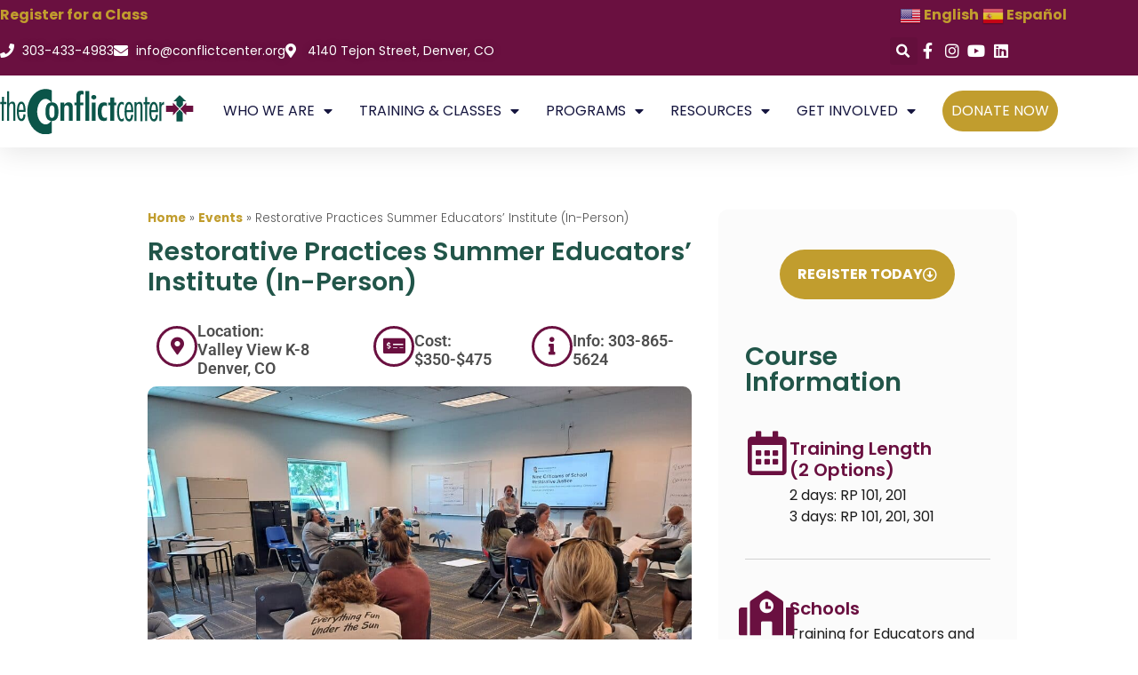

--- FILE ---
content_type: text/html; charset=UTF-8
request_url: https://conflictcenter.org/event/restorative-practices-educators-summer-institute/
body_size: 21795
content:
<!doctype html><html lang="en-US"><head> <script>
var gform;gform||(document.addEventListener("gform_main_scripts_loaded",function(){gform.scriptsLoaded=!0}),document.addEventListener("gform/theme/scripts_loaded",function(){gform.themeScriptsLoaded=!0}),window.addEventListener("DOMContentLoaded",function(){gform.domLoaded=!0}),gform={domLoaded:!1,scriptsLoaded:!1,themeScriptsLoaded:!1,isFormEditor:()=>"function"==typeof InitializeEditor,callIfLoaded:function(o){return!(!gform.domLoaded||!gform.scriptsLoaded||!gform.themeScriptsLoaded&&!gform.isFormEditor()||(gform.isFormEditor()&&console.warn("The use of gform.initializeOnLoaded() is deprecated in the form editor context and will be removed in Gravity Forms 3.1."),o(),0))},initializeOnLoaded:function(o){gform.callIfLoaded(o)||(document.addEventListener("gform_main_scripts_loaded",()=>{gform.scriptsLoaded=!0,gform.callIfLoaded(o)}),document.addEventListener("gform/theme/scripts_loaded",()=>{gform.themeScriptsLoaded=!0,gform.callIfLoaded(o)}),window.addEventListener("DOMContentLoaded",()=>{gform.domLoaded=!0,gform.callIfLoaded(o)}))},hooks:{action:{},filter:{}},addAction:function(o,r,e,t){gform.addHook("action",o,r,e,t)},addFilter:function(o,r,e,t){gform.addHook("filter",o,r,e,t)},doAction:function(o){gform.doHook("action",o,arguments)},applyFilters:function(o){return gform.doHook("filter",o,arguments)},removeAction:function(o,r){gform.removeHook("action",o,r)},removeFilter:function(o,r,e){gform.removeHook("filter",o,r,e)},addHook:function(o,r,e,t,n){null==gform.hooks[o][r]&&(gform.hooks[o][r]=[]);var d=gform.hooks[o][r];null==n&&(n=r+"_"+d.length),gform.hooks[o][r].push({tag:n,callable:e,priority:t=null==t?10:t})},doHook:function(r,o,e){var t;if(e=Array.prototype.slice.call(e,1),null!=gform.hooks[r][o]&&((o=gform.hooks[r][o]).sort(function(o,r){return o.priority-r.priority}),o.forEach(function(o){"function"!=typeof(t=o.callable)&&(t=window[t]),"action"==r?t.apply(null,e):e[0]=t.apply(null,e)})),"filter"==r)return e[0]},removeHook:function(o,r,t,n){var e;null!=gform.hooks[o][r]&&(e=(e=gform.hooks[o][r]).filter(function(o,r,e){return!!(null!=n&&n!=o.tag||null!=t&&t!=o.priority)}),gform.hooks[o][r]=e)}});
</script>
<meta charset="UTF-8"><meta name="viewport" content="width=device-width, initial-scale=1"><link rel="preload" href="https://conflictcenter.org/wp-content/plugins/elementor/assets/lib/font-awesome/webfonts/fa-brands-400.woff2" as="font" type="font/woff2" crossorigin><link rel="preload" href="https://conflictcenter.org/wp-content/plugins/elementor/assets/lib/font-awesome/webfonts/fa-solid-900.woff2" as="font" type="font/woff2" crossorigin><link rel="preload" href="https://conflictcenter.org/wp-content/plugins/elementor/assets/lib/font-awesome/webfonts/fa-regular-400.woff2" as="font" type="font/woff2" crossorigin><link rel="preload" href="https://conflictcenter.org/wp-content/plugins/elementor/assets/lib/eicons/fonts/eicons.woff2?5.9.1" as="font" type="font/woff2" crossorigin><link rel="profile" href="https://gmpg.org/xfn/11"><meta name='robots' content='index, follow, max-image-preview:large, max-snippet:-1, max-video-preview:-1' /><link media="all" href="https://conflictcenter.org/wp-content/cache/autoptimize/css/autoptimize_90cb72423b0f06e719755a5835294808.css" rel="stylesheet"><link media="print" href="https://conflictcenter.org/wp-content/cache/autoptimize/css/autoptimize_9c900892739fe6dcd4c088c15818dc7d.css" rel="stylesheet"><title>Restorative Practices Summer Educators&#039; Institute (In-Person) - Conflict Center</title><meta name="description" content="The Restorative Practices Educators Institute is a 2 to 3-day course designed for teachers, administrators, and wrap-around staff to learn and practice the foundations of restorative practices in a school setting." /><link rel="canonical" href="https://conflictcenter.org/event/restorative-practices-educators-summer-institute/" /><meta property="og:locale" content="en_US" /><meta property="og:type" content="article" /><meta property="og:title" content="Restorative Practices Summer Educators&#039; Institute (In-Person) - Conflict Center" /><meta property="og:description" content="The Restorative Practices Educators Institute is a 2 to 3-day course designed for teachers, administrators, and wrap-around staff to learn and practice the foundations of restorative practices in a school setting." /><meta property="og:url" content="https://conflictcenter.org/event/restorative-practices-educators-summer-institute/" /><meta property="og:site_name" content="Conflict Center" /><meta property="article:publisher" content="https://www.facebook.com/The.Conflict.Center/" /><meta property="article:modified_time" content="2024-03-28T21:00:21+00:00" /><meta property="og:image" content="https://conflictcenter.org/wp-content/uploads/2023/01/20230614_121643-scaled.jpg" /><meta property="og:image:width" content="2560" /><meta property="og:image:height" content="1920" /><meta property="og:image:type" content="image/jpeg" /><meta name="twitter:card" content="summary_large_image" /><meta name="twitter:site" content="@Conflict_Center" /><meta name="twitter:label1" content="Est. reading time" /><meta name="twitter:data1" content="6 minutes" /> <script type="application/ld+json" class="yoast-schema-graph">{"@context":"https://schema.org","@graph":[{"@type":"WebPage","@id":"https://conflictcenter.org/event/restorative-practices-educators-summer-institute/","url":"https://conflictcenter.org/event/restorative-practices-educators-summer-institute/","name":"Restorative Practices Summer Educators' Institute (In-Person) - Conflict Center","isPartOf":{"@id":"https://conflictcenter.org/#website"},"primaryImageOfPage":{"@id":"https://conflictcenter.org/event/restorative-practices-educators-summer-institute/#primaryimage"},"image":{"@id":"https://conflictcenter.org/event/restorative-practices-educators-summer-institute/#primaryimage"},"thumbnailUrl":"https://conflictcenter.org/wp-content/uploads/2023/01/20230614_121643-scaled.jpg","datePublished":"2023-01-30T21:59:08+00:00","dateModified":"2024-03-28T21:00:21+00:00","description":"The Restorative Practices Educators Institute is a 2 to 3-day course designed for teachers, administrators, and wrap-around staff to learn and practice the foundations of restorative practices in a school setting.","breadcrumb":{"@id":"https://conflictcenter.org/event/restorative-practices-educators-summer-institute/#breadcrumb"},"inLanguage":"en-US","potentialAction":[{"@type":"ReadAction","target":["https://conflictcenter.org/event/restorative-practices-educators-summer-institute/"]}]},{"@type":"ImageObject","inLanguage":"en-US","@id":"https://conflictcenter.org/event/restorative-practices-educators-summer-institute/#primaryimage","url":"https://conflictcenter.org/wp-content/uploads/2023/01/20230614_121643-scaled.jpg","contentUrl":"https://conflictcenter.org/wp-content/uploads/2023/01/20230614_121643-scaled.jpg","width":2560,"height":1920},{"@type":"BreadcrumbList","@id":"https://conflictcenter.org/event/restorative-practices-educators-summer-institute/#breadcrumb","itemListElement":[{"@type":"ListItem","position":1,"name":"Home","item":"https://conflictcenter.org/"},{"@type":"ListItem","position":2,"name":"Events","item":"https://conflictcenter.org/events/"},{"@type":"ListItem","position":3,"name":"Restorative Practices Summer Educators&#8217; Institute (In-Person)"}]},{"@type":"WebSite","@id":"https://conflictcenter.org/#website","url":"https://conflictcenter.org/","name":"Conflict Center","description":"Simply put — we teach people to solve problems and build relationships. By equipping people with skills to navigate conflict productively, families, schools and communities put themselves at the center of nonviolence.","publisher":{"@id":"https://conflictcenter.org/#organization"},"potentialAction":[{"@type":"SearchAction","target":{"@type":"EntryPoint","urlTemplate":"https://conflictcenter.org/?s={search_term_string}"},"query-input":{"@type":"PropertyValueSpecification","valueRequired":true,"valueName":"search_term_string"}}],"inLanguage":"en-US"},{"@type":"Organization","@id":"https://conflictcenter.org/#organization","name":"The Conflict Center","url":"https://conflictcenter.org/","logo":{"@type":"ImageObject","inLanguage":"en-US","@id":"https://conflictcenter.org/#/schema/logo/image/","url":"https://conflictcenter.org/wp-content/uploads/2019/03/TTC_Icon_Color-2018-WEB_medium.jpg","contentUrl":"https://conflictcenter.org/wp-content/uploads/2019/03/TTC_Icon_Color-2018-WEB_medium.jpg","width":577,"height":559,"caption":"The Conflict Center"},"image":{"@id":"https://conflictcenter.org/#/schema/logo/image/"},"sameAs":["https://www.facebook.com/The.Conflict.Center/","https://x.com/Conflict_Center","https://www.instagram.com/conflictcenter/","https://www.linkedin.com/company/the-conflict-center","https://www.pinterest.com/conflictcenter/","https://www.youtube.com/user/TheConflictCenter"]},{"@type":"Event","name":"Restorative Practices Summer Educators&#8217; Institute (In-Person)","description":"This class occurs in-person from 9:00 a.m. - 3:30 p.m. on Monday, June 10, Tuesday, June 11, and Wednesday, June 12. The Restorative Practices Educators' Institute is a 2 to 3-day course designed for teachers, administrators, and staff to learn and practice the foundations of restorative practices in a school setting. Coaching will be built into each day's instruction and participants can choose a 2-day or 3-day training package.","image":{"@id":"https://conflictcenter.org/event/restorative-practices-educators-summer-institute/#primaryimage"},"url":"https://conflictcenter.org/event/restorative-practices-educators-summer-institute/","eventAttendanceMode":"https://schema.org/OfflineEventAttendanceMode","eventStatus":"https://schema.org/EventScheduled","startDate":"2024-06-10T00:00:00-06:00","endDate":"2024-06-12T23:59:59-06:00","location":{"@type":"Place","name":"Valley View K-8","description":"","url":"","address":{"@type":"PostalAddress","streetAddress":"6951 Fox Way","addressLocality":"Denver","addressRegion":"CO","postalCode":"80221","addressCountry":"United States"},"telephone":"","sameAs":""},"organizer":{"@type":"Person","name":"The Conflict Center","description":"","url":"http://conflictcenter.org","telephone":"303-433-4983","email":""},"offers":{"@type":"Offer","price":"350 – 475","priceCurrency":"USD","url":"https://conflictcenter.org/event/restorative-practices-educators-summer-institute/","category":"primary","availability":"inStock","validFrom":"2023-01-30T00:00:00+00:00"},"@id":"https://conflictcenter.org/event/restorative-practices-educators-summer-institute/#event","mainEntityOfPage":{"@id":"https://conflictcenter.org/event/restorative-practices-educators-summer-institute/"}}]}</script> <link href='https://fonts.gstatic.com' crossorigin='anonymous' rel='preconnect' /><link rel="alternate" type="application/rss+xml" title="Conflict Center &raquo; Feed" href="https://conflictcenter.org/feed/" /><link rel="alternate" type="application/rss+xml" title="Conflict Center &raquo; Comments Feed" href="https://conflictcenter.org/comments/feed/" /><link rel="alternate" type="text/calendar" title="Conflict Center &raquo; iCal Feed" href="https://conflictcenter.org/events/?ical=1" /><link rel="alternate" title="oEmbed (JSON)" type="application/json+oembed" href="https://conflictcenter.org/wp-json/oembed/1.0/embed?url=https%3A%2F%2Fconflictcenter.org%2Fevent%2Frestorative-practices-educators-summer-institute%2F" /><link rel="alternate" title="oEmbed (XML)" type="text/xml+oembed" href="https://conflictcenter.org/wp-json/oembed/1.0/embed?url=https%3A%2F%2Fconflictcenter.org%2Fevent%2Frestorative-practices-educators-summer-institute%2F&#038;format=xml" /><style id='wp-img-auto-sizes-contain-inline-css'>img:is([sizes=auto i],[sizes^="auto," i]){contain-intrinsic-size:3000px 1500px}
/*# sourceURL=wp-img-auto-sizes-contain-inline-css */</style><style id='global-styles-inline-css'>:root{--wp--preset--aspect-ratio--square: 1;--wp--preset--aspect-ratio--4-3: 4/3;--wp--preset--aspect-ratio--3-4: 3/4;--wp--preset--aspect-ratio--3-2: 3/2;--wp--preset--aspect-ratio--2-3: 2/3;--wp--preset--aspect-ratio--16-9: 16/9;--wp--preset--aspect-ratio--9-16: 9/16;--wp--preset--color--black: #000000;--wp--preset--color--cyan-bluish-gray: #abb8c3;--wp--preset--color--white: #ffffff;--wp--preset--color--pale-pink: #f78da7;--wp--preset--color--vivid-red: #cf2e2e;--wp--preset--color--luminous-vivid-orange: #ff6900;--wp--preset--color--luminous-vivid-amber: #fcb900;--wp--preset--color--light-green-cyan: #7bdcb5;--wp--preset--color--vivid-green-cyan: #00d084;--wp--preset--color--pale-cyan-blue: #8ed1fc;--wp--preset--color--vivid-cyan-blue: #0693e3;--wp--preset--color--vivid-purple: #9b51e0;--wp--preset--gradient--vivid-cyan-blue-to-vivid-purple: linear-gradient(135deg,rgb(6,147,227) 0%,rgb(155,81,224) 100%);--wp--preset--gradient--light-green-cyan-to-vivid-green-cyan: linear-gradient(135deg,rgb(122,220,180) 0%,rgb(0,208,130) 100%);--wp--preset--gradient--luminous-vivid-amber-to-luminous-vivid-orange: linear-gradient(135deg,rgb(252,185,0) 0%,rgb(255,105,0) 100%);--wp--preset--gradient--luminous-vivid-orange-to-vivid-red: linear-gradient(135deg,rgb(255,105,0) 0%,rgb(207,46,46) 100%);--wp--preset--gradient--very-light-gray-to-cyan-bluish-gray: linear-gradient(135deg,rgb(238,238,238) 0%,rgb(169,184,195) 100%);--wp--preset--gradient--cool-to-warm-spectrum: linear-gradient(135deg,rgb(74,234,220) 0%,rgb(151,120,209) 20%,rgb(207,42,186) 40%,rgb(238,44,130) 60%,rgb(251,105,98) 80%,rgb(254,248,76) 100%);--wp--preset--gradient--blush-light-purple: linear-gradient(135deg,rgb(255,206,236) 0%,rgb(152,150,240) 100%);--wp--preset--gradient--blush-bordeaux: linear-gradient(135deg,rgb(254,205,165) 0%,rgb(254,45,45) 50%,rgb(107,0,62) 100%);--wp--preset--gradient--luminous-dusk: linear-gradient(135deg,rgb(255,203,112) 0%,rgb(199,81,192) 50%,rgb(65,88,208) 100%);--wp--preset--gradient--pale-ocean: linear-gradient(135deg,rgb(255,245,203) 0%,rgb(182,227,212) 50%,rgb(51,167,181) 100%);--wp--preset--gradient--electric-grass: linear-gradient(135deg,rgb(202,248,128) 0%,rgb(113,206,126) 100%);--wp--preset--gradient--midnight: linear-gradient(135deg,rgb(2,3,129) 0%,rgb(40,116,252) 100%);--wp--preset--font-size--small: 13px;--wp--preset--font-size--medium: 20px;--wp--preset--font-size--large: 36px;--wp--preset--font-size--x-large: 42px;--wp--preset--spacing--20: 0.44rem;--wp--preset--spacing--30: 0.67rem;--wp--preset--spacing--40: 1rem;--wp--preset--spacing--50: 1.5rem;--wp--preset--spacing--60: 2.25rem;--wp--preset--spacing--70: 3.38rem;--wp--preset--spacing--80: 5.06rem;--wp--preset--shadow--natural: 6px 6px 9px rgba(0, 0, 0, 0.2);--wp--preset--shadow--deep: 12px 12px 50px rgba(0, 0, 0, 0.4);--wp--preset--shadow--sharp: 6px 6px 0px rgba(0, 0, 0, 0.2);--wp--preset--shadow--outlined: 6px 6px 0px -3px rgb(255, 255, 255), 6px 6px rgb(0, 0, 0);--wp--preset--shadow--crisp: 6px 6px 0px rgb(0, 0, 0);}:root { --wp--style--global--content-size: 800px;--wp--style--global--wide-size: 1200px; }:where(body) { margin: 0; }.wp-site-blocks > .alignleft { float: left; margin-right: 2em; }.wp-site-blocks > .alignright { float: right; margin-left: 2em; }.wp-site-blocks > .aligncenter { justify-content: center; margin-left: auto; margin-right: auto; }:where(.wp-site-blocks) > * { margin-block-start: 24px; margin-block-end: 0; }:where(.wp-site-blocks) > :first-child { margin-block-start: 0; }:where(.wp-site-blocks) > :last-child { margin-block-end: 0; }:root { --wp--style--block-gap: 24px; }:root :where(.is-layout-flow) > :first-child{margin-block-start: 0;}:root :where(.is-layout-flow) > :last-child{margin-block-end: 0;}:root :where(.is-layout-flow) > *{margin-block-start: 24px;margin-block-end: 0;}:root :where(.is-layout-constrained) > :first-child{margin-block-start: 0;}:root :where(.is-layout-constrained) > :last-child{margin-block-end: 0;}:root :where(.is-layout-constrained) > *{margin-block-start: 24px;margin-block-end: 0;}:root :where(.is-layout-flex){gap: 24px;}:root :where(.is-layout-grid){gap: 24px;}.is-layout-flow > .alignleft{float: left;margin-inline-start: 0;margin-inline-end: 2em;}.is-layout-flow > .alignright{float: right;margin-inline-start: 2em;margin-inline-end: 0;}.is-layout-flow > .aligncenter{margin-left: auto !important;margin-right: auto !important;}.is-layout-constrained > .alignleft{float: left;margin-inline-start: 0;margin-inline-end: 2em;}.is-layout-constrained > .alignright{float: right;margin-inline-start: 2em;margin-inline-end: 0;}.is-layout-constrained > .aligncenter{margin-left: auto !important;margin-right: auto !important;}.is-layout-constrained > :where(:not(.alignleft):not(.alignright):not(.alignfull)){max-width: var(--wp--style--global--content-size);margin-left: auto !important;margin-right: auto !important;}.is-layout-constrained > .alignwide{max-width: var(--wp--style--global--wide-size);}body .is-layout-flex{display: flex;}.is-layout-flex{flex-wrap: wrap;align-items: center;}.is-layout-flex > :is(*, div){margin: 0;}body .is-layout-grid{display: grid;}.is-layout-grid > :is(*, div){margin: 0;}body{padding-top: 0px;padding-right: 0px;padding-bottom: 0px;padding-left: 0px;}a:where(:not(.wp-element-button)){text-decoration: underline;}:root :where(.wp-element-button, .wp-block-button__link){background-color: #32373c;border-width: 0;color: #fff;font-family: inherit;font-size: inherit;font-style: inherit;font-weight: inherit;letter-spacing: inherit;line-height: inherit;padding-top: calc(0.667em + 2px);padding-right: calc(1.333em + 2px);padding-bottom: calc(0.667em + 2px);padding-left: calc(1.333em + 2px);text-decoration: none;text-transform: inherit;}.has-black-color{color: var(--wp--preset--color--black) !important;}.has-cyan-bluish-gray-color{color: var(--wp--preset--color--cyan-bluish-gray) !important;}.has-white-color{color: var(--wp--preset--color--white) !important;}.has-pale-pink-color{color: var(--wp--preset--color--pale-pink) !important;}.has-vivid-red-color{color: var(--wp--preset--color--vivid-red) !important;}.has-luminous-vivid-orange-color{color: var(--wp--preset--color--luminous-vivid-orange) !important;}.has-luminous-vivid-amber-color{color: var(--wp--preset--color--luminous-vivid-amber) !important;}.has-light-green-cyan-color{color: var(--wp--preset--color--light-green-cyan) !important;}.has-vivid-green-cyan-color{color: var(--wp--preset--color--vivid-green-cyan) !important;}.has-pale-cyan-blue-color{color: var(--wp--preset--color--pale-cyan-blue) !important;}.has-vivid-cyan-blue-color{color: var(--wp--preset--color--vivid-cyan-blue) !important;}.has-vivid-purple-color{color: var(--wp--preset--color--vivid-purple) !important;}.has-black-background-color{background-color: var(--wp--preset--color--black) !important;}.has-cyan-bluish-gray-background-color{background-color: var(--wp--preset--color--cyan-bluish-gray) !important;}.has-white-background-color{background-color: var(--wp--preset--color--white) !important;}.has-pale-pink-background-color{background-color: var(--wp--preset--color--pale-pink) !important;}.has-vivid-red-background-color{background-color: var(--wp--preset--color--vivid-red) !important;}.has-luminous-vivid-orange-background-color{background-color: var(--wp--preset--color--luminous-vivid-orange) !important;}.has-luminous-vivid-amber-background-color{background-color: var(--wp--preset--color--luminous-vivid-amber) !important;}.has-light-green-cyan-background-color{background-color: var(--wp--preset--color--light-green-cyan) !important;}.has-vivid-green-cyan-background-color{background-color: var(--wp--preset--color--vivid-green-cyan) !important;}.has-pale-cyan-blue-background-color{background-color: var(--wp--preset--color--pale-cyan-blue) !important;}.has-vivid-cyan-blue-background-color{background-color: var(--wp--preset--color--vivid-cyan-blue) !important;}.has-vivid-purple-background-color{background-color: var(--wp--preset--color--vivid-purple) !important;}.has-black-border-color{border-color: var(--wp--preset--color--black) !important;}.has-cyan-bluish-gray-border-color{border-color: var(--wp--preset--color--cyan-bluish-gray) !important;}.has-white-border-color{border-color: var(--wp--preset--color--white) !important;}.has-pale-pink-border-color{border-color: var(--wp--preset--color--pale-pink) !important;}.has-vivid-red-border-color{border-color: var(--wp--preset--color--vivid-red) !important;}.has-luminous-vivid-orange-border-color{border-color: var(--wp--preset--color--luminous-vivid-orange) !important;}.has-luminous-vivid-amber-border-color{border-color: var(--wp--preset--color--luminous-vivid-amber) !important;}.has-light-green-cyan-border-color{border-color: var(--wp--preset--color--light-green-cyan) !important;}.has-vivid-green-cyan-border-color{border-color: var(--wp--preset--color--vivid-green-cyan) !important;}.has-pale-cyan-blue-border-color{border-color: var(--wp--preset--color--pale-cyan-blue) !important;}.has-vivid-cyan-blue-border-color{border-color: var(--wp--preset--color--vivid-cyan-blue) !important;}.has-vivid-purple-border-color{border-color: var(--wp--preset--color--vivid-purple) !important;}.has-vivid-cyan-blue-to-vivid-purple-gradient-background{background: var(--wp--preset--gradient--vivid-cyan-blue-to-vivid-purple) !important;}.has-light-green-cyan-to-vivid-green-cyan-gradient-background{background: var(--wp--preset--gradient--light-green-cyan-to-vivid-green-cyan) !important;}.has-luminous-vivid-amber-to-luminous-vivid-orange-gradient-background{background: var(--wp--preset--gradient--luminous-vivid-amber-to-luminous-vivid-orange) !important;}.has-luminous-vivid-orange-to-vivid-red-gradient-background{background: var(--wp--preset--gradient--luminous-vivid-orange-to-vivid-red) !important;}.has-very-light-gray-to-cyan-bluish-gray-gradient-background{background: var(--wp--preset--gradient--very-light-gray-to-cyan-bluish-gray) !important;}.has-cool-to-warm-spectrum-gradient-background{background: var(--wp--preset--gradient--cool-to-warm-spectrum) !important;}.has-blush-light-purple-gradient-background{background: var(--wp--preset--gradient--blush-light-purple) !important;}.has-blush-bordeaux-gradient-background{background: var(--wp--preset--gradient--blush-bordeaux) !important;}.has-luminous-dusk-gradient-background{background: var(--wp--preset--gradient--luminous-dusk) !important;}.has-pale-ocean-gradient-background{background: var(--wp--preset--gradient--pale-ocean) !important;}.has-electric-grass-gradient-background{background: var(--wp--preset--gradient--electric-grass) !important;}.has-midnight-gradient-background{background: var(--wp--preset--gradient--midnight) !important;}.has-small-font-size{font-size: var(--wp--preset--font-size--small) !important;}.has-medium-font-size{font-size: var(--wp--preset--font-size--medium) !important;}.has-large-font-size{font-size: var(--wp--preset--font-size--large) !important;}.has-x-large-font-size{font-size: var(--wp--preset--font-size--x-large) !important;}
:root :where(.wp-block-pullquote){font-size: 1.5em;line-height: 1.6;}
/*# sourceURL=global-styles-inline-css */</style><link rel='stylesheet' id='elementor-event-template-14091-css' href='https://conflictcenter.org/wp-content/uploads/elementor/css/post-14091.css' media='all' /><link rel='stylesheet' id='elementor-post-4734-css' href='https://conflictcenter.org/wp-content/cache/autoptimize/css/autoptimize_single_81f2b4c7a2676c4ff87e711c43a5fb6c.css' media='all' /><link rel='stylesheet' id='elementor-post-10329-css' href='https://conflictcenter.org/wp-content/cache/autoptimize/css/autoptimize_single_0cad7bfdb2eeaeea82d5557522c33063.css' media='all' /><link rel='stylesheet' id='elementor-post-13493-css' href='https://conflictcenter.org/wp-content/cache/autoptimize/css/autoptimize_single_eac47b6aa44813deb822e19c56f852a5.css' media='all' /><link rel='stylesheet' id='elementor-post-13507-css' href='https://conflictcenter.org/wp-content/cache/autoptimize/css/autoptimize_single_f932109ae9dff4b29c07a4b84c5a9ef1.css' media='all' /><link rel='stylesheet' id='elementor-gf-local-poppins-css' href='https://conflictcenter.org/wp-content/cache/autoptimize/css/autoptimize_single_686cdd7bf719326f60e2ac9cfde77356.css' media='all' /><link rel='stylesheet' id='elementor-gf-local-roboto-css' href='https://conflictcenter.org/wp-content/cache/autoptimize/css/autoptimize_single_9694ea3879bb52fd8594e128ce203176.css' media='all' /><link rel='stylesheet' id='elementor-gf-local-montserrat-css' href='https://conflictcenter.org/wp-content/cache/autoptimize/css/autoptimize_single_68650b90312b6bee2cee79cea76e30e8.css' media='all' /> <script src="https://conflictcenter.org/wp-includes/js/jquery/jquery.min.js" id="jquery-core-js"></script> <script id="easy-testimonials-reveal-js-extra">var easy_testimonials_reveal = {"show_less_text":"Show Less"};
//# sourceURL=easy-testimonials-reveal-js-extra</script> <link rel="https://api.w.org/" href="https://conflictcenter.org/wp-json/" /><link rel="alternate" title="JSON" type="application/json" href="https://conflictcenter.org/wp-json/wp/v2/tribe_events/10329" /><link rel="EditURI" type="application/rsd+xml" title="RSD" href="https://conflictcenter.org/xmlrpc.php?rsd" /><meta name="generator" content="WordPress 6.9" /><link rel='shortlink' href='https://conflictcenter.org/?p=10329' /><style type="text/css" media="screen"></style><style type="text/css" media="screen">@media (max-width: 728px) {}</style><style type="text/css" media="screen">@media (max-width: 320px) {}</style><meta name="tec-api-version" content="v1"><meta name="tec-api-origin" content="https://conflictcenter.org"><link rel="alternate" href="https://conflictcenter.org/wp-json/tribe/events/v1/events/10329" /><meta name="description" content="This class occurs in-person from 9:00 a.m. - 3:30 p.m. on Monday, June 10, Tuesday, June 11, and Wednesday, June 12. The Restorative Practices Educators&#039; Institute is a 2 to 3-day course designed for teachers, administrators, and staff to learn and practice the foundations of restorative practices in a school setting. Coaching will be built into each day&#039;s instruction and participants can choose a 2-day or 3-day training package."><meta name="generator" content="Elementor 3.34.2; features: additional_custom_breakpoints; settings: css_print_method-external, google_font-enabled, font_display-auto">  <script async src="https://www.googletagmanager.com/gtag/js?id=G-9G64BBHJHW"></script> <script>window.dataLayer = window.dataLayer || [];
  function gtag(){dataLayer.push(arguments);}
  gtag('js', new Date());

  gtag('config', 'G-9G64BBHJHW');</script> <style>.e-con.e-parent:nth-of-type(n+4):not(.e-lazyloaded):not(.e-no-lazyload),
				.e-con.e-parent:nth-of-type(n+4):not(.e-lazyloaded):not(.e-no-lazyload) * {
					background-image: none !important;
				}
				@media screen and (max-height: 1024px) {
					.e-con.e-parent:nth-of-type(n+3):not(.e-lazyloaded):not(.e-no-lazyload),
					.e-con.e-parent:nth-of-type(n+3):not(.e-lazyloaded):not(.e-no-lazyload) * {
						background-image: none !important;
					}
				}
				@media screen and (max-height: 640px) {
					.e-con.e-parent:nth-of-type(n+2):not(.e-lazyloaded):not(.e-no-lazyload),
					.e-con.e-parent:nth-of-type(n+2):not(.e-lazyloaded):not(.e-no-lazyload) * {
						background-image: none !important;
					}
				}</style><style id="wp-custom-css">.teamro .elementor-widget-image a {
    width: 100% !important;
}

.tribe-events li {
	list-style-type: none;
}

#gform_147 .ginput_price {
	visibility: hidden;
}</style></head><body class="wp-singular tribe_events-template-default single single-tribe_events postid-10329 wp-custom-logo wp-embed-responsive wp-theme-hello-elementor wp-child-theme-hello-theme-child-master tribe-events-page-template tribe-no-js tribe-filter-live hello-elementor-default hello-elementor-child events-single tribe-events-style-full tribe-events-style-theme elementor-default elementor-kit-4734 elementor-page elementor-page-10329 elementor-page-6159"> <a class="skip-link screen-reader-text" href="#content">Skip to content</a><header data-elementor-type="header" data-elementor-id="13493" class="elementor elementor-13493 elementor-location-header" data-elementor-post-type="elementor_library"><section class="elementor-section elementor-top-section elementor-element elementor-element-671eab6a elementor-section-full_width elementor-section-height-default elementor-section-height-default" data-id="671eab6a" data-element_type="section" data-settings="{&quot;sticky&quot;:&quot;top&quot;,&quot;background_background&quot;:&quot;classic&quot;,&quot;sticky_on&quot;:[&quot;desktop&quot;,&quot;tablet&quot;,&quot;mobile&quot;],&quot;sticky_offset&quot;:0,&quot;sticky_effects_offset&quot;:0,&quot;sticky_anchor_link_offset&quot;:0}"><div class="elementor-container elementor-column-gap-default"><div class="elementor-column elementor-col-100 elementor-top-column elementor-element elementor-element-4fb10aeb" data-id="4fb10aeb" data-element_type="column" data-settings="{&quot;background_background&quot;:&quot;classic&quot;}"><div class="elementor-widget-wrap elementor-element-populated"><section class="elementor-section elementor-inner-section elementor-element elementor-element-4ee57f2 elementor-section-boxed elementor-section-height-default elementor-section-height-default" data-id="4ee57f2" data-element_type="section" data-settings="{&quot;background_background&quot;:&quot;classic&quot;}"><div class="elementor-container elementor-column-gap-default"><div class="elementor-column elementor-col-50 elementor-inner-column elementor-element elementor-element-4c7cf9ee" data-id="4c7cf9ee" data-element_type="column"><div class="elementor-widget-wrap elementor-element-populated"><div class="elementor-element elementor-element-e43749f elementor-widget elementor-widget-heading" data-id="e43749f" data-element_type="widget" data-widget_type="heading.default"><div class="elementor-widget-container"><p class="elementor-heading-title elementor-size-default"><a href="https://conflictcenter.org/events/category/class/">Register for a Class </a></p></div></div></div></div><div class="elementor-column elementor-col-50 elementor-inner-column elementor-element elementor-element-8ffa064" data-id="8ffa064" data-element_type="column"><div class="elementor-widget-wrap elementor-element-populated"><div class="elementor-element elementor-element-cbc55d3 elementor-widget elementor-widget-shortcode" data-id="cbc55d3" data-element_type="widget" data-widget_type="shortcode.default"><div class="elementor-widget-container"><div class="elementor-shortcode"><a href="#" data-gt-lang="en" class="gt-current-lang notranslate"><noscript><img src="https://conflictcenter.org/wp-content/plugins/gtranslate/flags/24/en-us.png" width="24" height="24" alt="en" loading="lazy"></noscript><img class="lazyload" src='data:image/svg+xml,%3Csvg%20xmlns=%22http://www.w3.org/2000/svg%22%20viewBox=%220%200%2024%2024%22%3E%3C/svg%3E' data-src="https://conflictcenter.org/wp-content/plugins/gtranslate/flags/24/en-us.png" width="24" height="24" alt="en" loading="lazy"> <span>English</span></a> <a href="#" data-gt-lang="es" class="notranslate"><noscript><img src="https://conflictcenter.org/wp-content/plugins/gtranslate/flags/24/es.png" width="24" height="24" alt="es" loading="lazy"></noscript><img class="lazyload" src='data:image/svg+xml,%3Csvg%20xmlns=%22http://www.w3.org/2000/svg%22%20viewBox=%220%200%2024%2024%22%3E%3C/svg%3E' data-src="https://conflictcenter.org/wp-content/plugins/gtranslate/flags/24/es.png" width="24" height="24" alt="es" loading="lazy"> <span>Español</span></a></div></div></div></div></div></div></section><section class="elementor-section elementor-inner-section elementor-element elementor-element-9906345 elementor-reverse-mobile elementor-section-boxed elementor-section-height-default elementor-section-height-default" data-id="9906345" data-element_type="section" data-settings="{&quot;background_background&quot;:&quot;classic&quot;}"><div class="elementor-container elementor-column-gap-default"><div class="elementor-column elementor-col-33 elementor-inner-column elementor-element elementor-element-7eec372 elementor-hidden-phone" data-id="7eec372" data-element_type="column"><div class="elementor-widget-wrap elementor-element-populated"><div class="elementor-element elementor-element-0c8cd9d elementor-icon-list--layout-inline elementor-align-start elementor-mobile-align-center elementor-list-item-link-full_width elementor-widget elementor-widget-icon-list" data-id="0c8cd9d" data-element_type="widget" data-widget_type="icon-list.default"><div class="elementor-widget-container"><ul class="elementor-icon-list-items elementor-inline-items"><li class="elementor-icon-list-item elementor-inline-item"> <a href="tel:303-433-4983"> <span class="elementor-icon-list-icon"> <i aria-hidden="true" class="fas fa-phone"></i> </span> <span class="elementor-icon-list-text">303-433-4983</span> </a></li><li class="elementor-icon-list-item elementor-inline-item"> <a href="mailto:info@conflictcenter.org"> <span class="elementor-icon-list-icon"> <i aria-hidden="true" class="fas fa-envelope"></i> </span> <span class="elementor-icon-list-text">info@conflictcenter.org</span> </a></li><li class="elementor-icon-list-item elementor-inline-item"> <a href="https://www.google.com/maps/place/The+Conflict+Center/@39.773669,-105.010952,15z/data=!4m6!3m5!1s0x876c788aefcaf303:0x1c2b855e906d181b!8m2!3d39.773669!4d-105.010952!16s%2Fg%2F1w8wbhwm?entry=ttu" target="_blank"> <span class="elementor-icon-list-icon"> <i aria-hidden="true" class="fas fa-map-marker-alt"></i> </span> <span class="elementor-icon-list-text">4140 Tejon Street, Denver, CO</span> </a></li></ul></div></div></div></div><div class="elementor-column elementor-col-33 elementor-inner-column elementor-element elementor-element-b3fe538" data-id="b3fe538" data-element_type="column"><div class="elementor-widget-wrap elementor-element-populated"><div class="elementor-element elementor-element-ed9e42a elementor-search-form--skin-full_screen elementor-widget__width-initial elementor-widget elementor-widget-search-form" data-id="ed9e42a" data-element_type="widget" data-settings="{&quot;skin&quot;:&quot;full_screen&quot;}" data-widget_type="search-form.default"><div class="elementor-widget-container"> <search role="search"><form class="elementor-search-form" action="https://conflictcenter.org" method="get"><div class="elementor-search-form__toggle" role="button" tabindex="0" aria-label="Search"> <i aria-hidden="true" class="fas fa-search"></i></div><div class="elementor-search-form__container"> <label class="elementor-screen-only" for="elementor-search-form-ed9e42a">Search</label> <input id="elementor-search-form-ed9e42a" placeholder="" class="elementor-search-form__input" type="search" name="s" value=""><div class="dialog-lightbox-close-button dialog-close-button" role="button" tabindex="0" aria-label="Close this search box."> <i aria-hidden="true" class="eicon-close"></i></div></div></form> </search></div></div></div></div><div class="elementor-column elementor-col-33 elementor-inner-column elementor-element elementor-element-42052e3" data-id="42052e3" data-element_type="column"><div class="elementor-widget-wrap elementor-element-populated"><div class="elementor-element elementor-element-559989f elementor-icon-list--layout-inline elementor-align-end elementor-mobile-align-start elementor-widget__width-initial elementor-list-item-link-full_width elementor-widget elementor-widget-icon-list" data-id="559989f" data-element_type="widget" data-widget_type="icon-list.default"><div class="elementor-widget-container"><ul class="elementor-icon-list-items elementor-inline-items"><li class="elementor-icon-list-item elementor-inline-item"> <a href="https://www.facebook.com/theconflictcenter" target="_blank"> <span class="elementor-icon-list-icon"> <i aria-hidden="true" class="fab fa-facebook-f"></i> </span> <span class="elementor-icon-list-text"></span> </a></li><li class="elementor-icon-list-item elementor-inline-item"> <a href="https://www.instagram.com/conflictcenter/?hl=en" target="_blank"> <span class="elementor-icon-list-icon"> <i aria-hidden="true" class="fab fa-instagram"></i> </span> <span class="elementor-icon-list-text"></span> </a></li><li class="elementor-icon-list-item elementor-inline-item"> <a href="https://www.youtube.com/user/TheConflictCenter" target="_blank"> <span class="elementor-icon-list-icon"> <i aria-hidden="true" class="fab fa-youtube"></i> </span> <span class="elementor-icon-list-text"></span> </a></li><li class="elementor-icon-list-item elementor-inline-item"> <a href="https://www.linkedin.com/company/809808/" target="_blank"> <span class="elementor-icon-list-icon"> <i aria-hidden="true" class="fab fa-linkedin"></i> </span> <span class="elementor-icon-list-text"></span> </a></li></ul></div></div></div></div></div></section><section class="elementor-section elementor-inner-section elementor-element elementor-element-580b4dfc elementor-section-boxed elementor-section-height-default elementor-section-height-default" data-id="580b4dfc" data-element_type="section" data-settings="{&quot;background_background&quot;:&quot;classic&quot;}"><div class="elementor-container elementor-column-gap-default"><div class="elementor-column elementor-col-50 elementor-inner-column elementor-element elementor-element-5445c213" data-id="5445c213" data-element_type="column" id="logo-svg"><div class="elementor-widget-wrap elementor-element-populated"><div class="elementor-element elementor-element-14b941df elementor-widget elementor-widget-image" data-id="14b941df" data-element_type="widget" data-widget_type="image.default"><div class="elementor-widget-container"> <a href="https://conflictcenter.org"> <noscript><img width="1" height="1" src="https://conflictcenter.org/wp-content/uploads/2018/07/logo.svg" class="attachment-large size-large wp-image-1290" alt="" /></noscript><img width="1" height="1" src='data:image/svg+xml,%3Csvg%20xmlns=%22http://www.w3.org/2000/svg%22%20viewBox=%220%200%201%201%22%3E%3C/svg%3E' data-src="https://conflictcenter.org/wp-content/uploads/2018/07/logo.svg" class="lazyload attachment-large size-large wp-image-1290" alt="" /> </a></div></div></div></div><div class="elementor-column elementor-col-50 elementor-inner-column elementor-element elementor-element-5ce3eeb7" data-id="5ce3eeb7" data-element_type="column"><div class="elementor-widget-wrap elementor-element-populated"><div class="elementor-element elementor-element-5d4703a2 elementor-nav-menu__align-center elementor-nav-menu--stretch elementor-nav-menu__text-align-center elementor-widget__width-initial elementor-nav-menu--dropdown-tablet elementor-nav-menu--toggle elementor-nav-menu--burger elementor-widget elementor-widget-nav-menu" data-id="5d4703a2" data-element_type="widget" data-settings="{&quot;full_width&quot;:&quot;stretch&quot;,&quot;layout&quot;:&quot;horizontal&quot;,&quot;submenu_icon&quot;:{&quot;value&quot;:&quot;&lt;i class=\&quot;fas fa-caret-down\&quot; aria-hidden=\&quot;true\&quot;&gt;&lt;\/i&gt;&quot;,&quot;library&quot;:&quot;fa-solid&quot;},&quot;toggle&quot;:&quot;burger&quot;}" data-widget_type="nav-menu.default"><div class="elementor-widget-container"><nav aria-label="Menu" class="elementor-nav-menu--main elementor-nav-menu__container elementor-nav-menu--layout-horizontal e--pointer-underline e--animation-fade"><ul id="menu-1-5d4703a2" class="elementor-nav-menu"><li class="menu-item menu-item-type-post_type menu-item-object-page menu-item-has-children menu-item-1514"><a href="https://conflictcenter.org/get-to-know-us/" class="elementor-item">WHO WE ARE</a><ul class="sub-menu elementor-nav-menu--dropdown"><li class="menu-item menu-item-type-post_type menu-item-object-page menu-item-1516"><a href="https://conflictcenter.org/get-to-know-us/our-team/" class="elementor-sub-item">Our Team</a></li><li class="menu-item menu-item-type-post_type menu-item-object-page menu-item-2003"><a href="https://conflictcenter.org/get-to-know-us/news/" class="elementor-sub-item">News &#038; Press Releases</a></li><li class="menu-item menu-item-type-post_type menu-item-object-page menu-item-1515"><a href="https://conflictcenter.org/get-to-know-us/community-partnerships/" class="elementor-sub-item">Community Connections</a></li><li class="menu-item menu-item-type-post_type menu-item-object-page menu-item-1517"><a href="https://conflictcenter.org/get-to-know-us/mediakit/" class="elementor-sub-item">Media Kit</a></li><li class="menu-item menu-item-type-post_type menu-item-object-page menu-item-1518"><a href="https://conflictcenter.org/contact/" class="elementor-sub-item">Contact Us</a></li></ul></li><li class="menu-item menu-item-type-post_type menu-item-object-page menu-item-has-children menu-item-3490"><a href="https://conflictcenter.org/programs-training/" class="elementor-item">TRAINING &#038; CLASSES</a><ul class="sub-menu elementor-nav-menu--dropdown"><li class="menu-item menu-item-type-post_type menu-item-object-page menu-item-1528"><a href="https://conflictcenter.org/programs-training/adults/" class="elementor-sub-item">Adults</a></li><li class="menu-item menu-item-type-post_type menu-item-object-page menu-item-6030"><a href="https://conflictcenter.org/programs-training/youth/" class="elementor-sub-item">Youth</a></li><li class="menu-item menu-item-type-post_type menu-item-object-page menu-item-5466"><a href="https://conflictcenter.org/corporate-and-organizational-workshops-and-trainings/" class="elementor-sub-item">Organizational Workshops</a></li><li class="menu-item menu-item-type-post_type menu-item-object-page menu-item-has-children menu-item-1714"><a href="https://conflictcenter.org/programs-training/schools/restorative-practices-program/" class="elementor-sub-item">Restorative Practices</a><ul class="sub-menu elementor-nav-menu--dropdown"><li class="menu-item menu-item-type-post_type menu-item-object-page menu-item-12479"><a href="https://conflictcenter.org/programs-training/schools/restorative-practices-training-options-for-schools/" class="elementor-sub-item">Training Options for Schools</a></li><li class="menu-item menu-item-type-post_type menu-item-object-page menu-item-14470"><a href="https://conflictcenter.org/programs-training/schools/restorative-training-options-for-individuals/" class="elementor-sub-item">Training Options for Individuals</a></li></ul></li><li class="menu-item menu-item-type-post_type menu-item-object-page menu-item-14345"><a href="https://conflictcenter.org/programs-training/parenting/" class="elementor-sub-item">Restorative Parenting</a></li><li class="menu-item menu-item-type-post_type menu-item-object-page menu-item-6129"><a href="https://conflictcenter.org/programs/rd/" class="elementor-sub-item">Restorative Denver Training</a></li><li class="menu-item menu-item-type-taxonomy menu-item-object-tribe_events_cat current-tribe_events-ancestor current-menu-parent current-tribe_events-parent menu-item-2322"><a href="https://conflictcenter.org/events/category/class/" class="elementor-sub-item">Register for a Class</a></li></ul></li><li class="menu-item menu-item-type-post_type menu-item-object-page menu-item-has-children menu-item-4019"><a href="https://conflictcenter.org/programs/" class="elementor-item">PROGRAMS</a><ul class="sub-menu elementor-nav-menu--dropdown"><li class="menu-item menu-item-type-post_type menu-item-object-page menu-item-has-children menu-item-4012"><a href="https://conflictcenter.org/community-programs/" class="elementor-sub-item">COMMUNITY PROGRAMS</a><ul class="sub-menu elementor-nav-menu--dropdown"><li class="menu-item menu-item-type-post_type menu-item-object-page menu-item-11577"><a href="https://conflictcenter.org/programs-training/youth/" class="elementor-sub-item">Rethinking Conflict: Youth Class</a></li><li class="menu-item menu-item-type-post_type menu-item-object-page menu-item-6128"><a href="https://conflictcenter.org/programs/rd/" class="elementor-sub-item">Restorative Denver/Restorative Justice</a></li><li class="menu-item menu-item-type-post_type menu-item-object-page menu-item-3931"><a href="https://conflictcenter.org/programs-training/parenting/" class="elementor-sub-item">Restoring Peace: Practical Tools for Parents and Families</a></li></ul></li><li class="menu-item menu-item-type-post_type menu-item-object-page menu-item-has-children menu-item-1526"><a href="https://conflictcenter.org/programs-training/schools/" class="elementor-sub-item">SCHOOL PROGRAMS</a><ul class="sub-menu elementor-nav-menu--dropdown"><li class="menu-item menu-item-type-post_type menu-item-object-page menu-item-1712"><a href="https://conflictcenter.org/programs-training/schools/hot-spot-mapping-program/" class="elementor-sub-item">Hot Spot Mapping</a></li><li class="menu-item menu-item-type-post_type menu-item-object-page menu-item-11576"><a href="https://conflictcenter.org/programs-training/youth/" class="elementor-sub-item">Rethinking Conflict: Youth Class</a></li><li class="menu-item menu-item-type-post_type menu-item-object-page menu-item-1715"><a href="https://conflictcenter.org/programs-training/schools/social-norming-program/" class="elementor-sub-item">Building Healthy Relationships/Social Norming</a></li><li class="menu-item menu-item-type-post_type menu-item-object-page menu-item-1713"><a href="https://conflictcenter.org/programs-training/schools/reading-for-peace-program/" class="elementor-sub-item">Reading for Peace</a></li></ul></li><li class="menu-item menu-item-type-post_type menu-item-object-page menu-item-has-children menu-item-3494"><a href="https://conflictcenter.org/programs-training/schools/restorative-practices-program/" class="elementor-sub-item">RESTORATIVE PRACTICES</a><ul class="sub-menu elementor-nav-menu--dropdown"><li class="menu-item menu-item-type-post_type menu-item-object-page menu-item-12481"><a href="https://conflictcenter.org/programs-training/schools/restorative-practices-training-options-for-schools/" class="elementor-sub-item">Training Options for Schools</a></li><li class="menu-item menu-item-type-post_type menu-item-object-page menu-item-14471"><a href="https://conflictcenter.org/programs-training/schools/restorative-training-options-for-individuals/" class="elementor-sub-item">Training Options for Individuals</a></li></ul></li></ul></li><li class="menu-item menu-item-type-post_type menu-item-object-page menu-item-has-children menu-item-4798"><a href="https://conflictcenter.org/resources/" class="elementor-item">RESOURCES</a><ul class="sub-menu elementor-nav-menu--dropdown"><li class="menu-item menu-item-type-post_type menu-item-object-page menu-item-4959"><a href="https://conflictcenter.org/resources/" class="elementor-sub-item">Original Resources</a></li><li class="menu-item menu-item-type-post_type menu-item-object-page menu-item-2612"><a href="https://conflictcenter.org/blog/" class="elementor-sub-item">Blog</a></li><li class="menu-item menu-item-type-post_type menu-item-object-page menu-item-3808"><a href="https://conflictcenter.org/resources-3/annual-report-financials/" class="elementor-sub-item">Annual Report &#038; Financials</a></li><li class="menu-item menu-item-type-post_type menu-item-object-page menu-item-15373"><a href="https://conflictcenter.org/find-just-the-right-resources-for-restorative-contracts/" class="elementor-sub-item">Restorative Resource Directory</a></li></ul></li><li class="menu-item menu-item-type-post_type menu-item-object-page menu-item-has-children menu-item-1529"><a href="https://conflictcenter.org/get-involved/" class="elementor-item">GET INVOLVED</a><ul class="sub-menu elementor-nav-menu--dropdown"><li class="menu-item menu-item-type-post_type menu-item-object-page menu-item-2228"><a href="https://conflictcenter.org/donate/" class="elementor-sub-item">Donate</a></li><li class="menu-item menu-item-type-post_type menu-item-object-page menu-item-11154"><a href="https://conflictcenter.org/get-involved/youth-advisory-board/" class="elementor-sub-item">Youth Advisory Board</a></li><li class="menu-item menu-item-type-post_type menu-item-object-page menu-item-1532"><a href="https://conflictcenter.org/volunteer-roles/" class="elementor-sub-item">Become a Volunteer</a></li><li class="menu-item menu-item-type-post_type menu-item-object-page menu-item-10269"><a href="https://conflictcenter.org/become-an-instructor/" class="elementor-sub-item">Become an Instructor</a></li><li class="menu-item menu-item-type-post_type menu-item-object-page menu-item-1534"><a href="https://conflictcenter.org/get-involved/internship-positions/" class="elementor-sub-item">Internship Program</a></li><li class="menu-item menu-item-type-taxonomy menu-item-object-tribe_events_cat menu-item-2323"><a href="https://conflictcenter.org/events/category/community/" class="elementor-sub-item">Community Events</a></li><li class="menu-item menu-item-type-post_type menu-item-object-page menu-item-1530"><a href="https://conflictcenter.org/get-involved/join-our-team/" class="elementor-sub-item">Join Our Team</a></li></ul></li><li class="menu_donate menu-item menu-item-type-custom menu-item-object-custom menu-item-1408"><a target="_blank" href="https://www.coloradogives.org/conflictcenter/overview" class="elementor-item">DONATE NOW</a></li></ul></nav><div class="elementor-menu-toggle" role="button" tabindex="0" aria-label="Menu Toggle" aria-expanded="false"> <i aria-hidden="true" role="presentation" class="elementor-menu-toggle__icon--open eicon-menu-bar"></i><i aria-hidden="true" role="presentation" class="elementor-menu-toggle__icon--close eicon-close"></i></div><nav class="elementor-nav-menu--dropdown elementor-nav-menu__container" aria-hidden="true"><ul id="menu-2-5d4703a2" class="elementor-nav-menu"><li class="menu-item menu-item-type-post_type menu-item-object-page menu-item-has-children menu-item-1514"><a href="https://conflictcenter.org/get-to-know-us/" class="elementor-item" tabindex="-1">WHO WE ARE</a><ul class="sub-menu elementor-nav-menu--dropdown"><li class="menu-item menu-item-type-post_type menu-item-object-page menu-item-1516"><a href="https://conflictcenter.org/get-to-know-us/our-team/" class="elementor-sub-item" tabindex="-1">Our Team</a></li><li class="menu-item menu-item-type-post_type menu-item-object-page menu-item-2003"><a href="https://conflictcenter.org/get-to-know-us/news/" class="elementor-sub-item" tabindex="-1">News &#038; Press Releases</a></li><li class="menu-item menu-item-type-post_type menu-item-object-page menu-item-1515"><a href="https://conflictcenter.org/get-to-know-us/community-partnerships/" class="elementor-sub-item" tabindex="-1">Community Connections</a></li><li class="menu-item menu-item-type-post_type menu-item-object-page menu-item-1517"><a href="https://conflictcenter.org/get-to-know-us/mediakit/" class="elementor-sub-item" tabindex="-1">Media Kit</a></li><li class="menu-item menu-item-type-post_type menu-item-object-page menu-item-1518"><a href="https://conflictcenter.org/contact/" class="elementor-sub-item" tabindex="-1">Contact Us</a></li></ul></li><li class="menu-item menu-item-type-post_type menu-item-object-page menu-item-has-children menu-item-3490"><a href="https://conflictcenter.org/programs-training/" class="elementor-item" tabindex="-1">TRAINING &#038; CLASSES</a><ul class="sub-menu elementor-nav-menu--dropdown"><li class="menu-item menu-item-type-post_type menu-item-object-page menu-item-1528"><a href="https://conflictcenter.org/programs-training/adults/" class="elementor-sub-item" tabindex="-1">Adults</a></li><li class="menu-item menu-item-type-post_type menu-item-object-page menu-item-6030"><a href="https://conflictcenter.org/programs-training/youth/" class="elementor-sub-item" tabindex="-1">Youth</a></li><li class="menu-item menu-item-type-post_type menu-item-object-page menu-item-5466"><a href="https://conflictcenter.org/corporate-and-organizational-workshops-and-trainings/" class="elementor-sub-item" tabindex="-1">Organizational Workshops</a></li><li class="menu-item menu-item-type-post_type menu-item-object-page menu-item-has-children menu-item-1714"><a href="https://conflictcenter.org/programs-training/schools/restorative-practices-program/" class="elementor-sub-item" tabindex="-1">Restorative Practices</a><ul class="sub-menu elementor-nav-menu--dropdown"><li class="menu-item menu-item-type-post_type menu-item-object-page menu-item-12479"><a href="https://conflictcenter.org/programs-training/schools/restorative-practices-training-options-for-schools/" class="elementor-sub-item" tabindex="-1">Training Options for Schools</a></li><li class="menu-item menu-item-type-post_type menu-item-object-page menu-item-14470"><a href="https://conflictcenter.org/programs-training/schools/restorative-training-options-for-individuals/" class="elementor-sub-item" tabindex="-1">Training Options for Individuals</a></li></ul></li><li class="menu-item menu-item-type-post_type menu-item-object-page menu-item-14345"><a href="https://conflictcenter.org/programs-training/parenting/" class="elementor-sub-item" tabindex="-1">Restorative Parenting</a></li><li class="menu-item menu-item-type-post_type menu-item-object-page menu-item-6129"><a href="https://conflictcenter.org/programs/rd/" class="elementor-sub-item" tabindex="-1">Restorative Denver Training</a></li><li class="menu-item menu-item-type-taxonomy menu-item-object-tribe_events_cat current-tribe_events-ancestor current-menu-parent current-tribe_events-parent menu-item-2322"><a href="https://conflictcenter.org/events/category/class/" class="elementor-sub-item" tabindex="-1">Register for a Class</a></li></ul></li><li class="menu-item menu-item-type-post_type menu-item-object-page menu-item-has-children menu-item-4019"><a href="https://conflictcenter.org/programs/" class="elementor-item" tabindex="-1">PROGRAMS</a><ul class="sub-menu elementor-nav-menu--dropdown"><li class="menu-item menu-item-type-post_type menu-item-object-page menu-item-has-children menu-item-4012"><a href="https://conflictcenter.org/community-programs/" class="elementor-sub-item" tabindex="-1">COMMUNITY PROGRAMS</a><ul class="sub-menu elementor-nav-menu--dropdown"><li class="menu-item menu-item-type-post_type menu-item-object-page menu-item-11577"><a href="https://conflictcenter.org/programs-training/youth/" class="elementor-sub-item" tabindex="-1">Rethinking Conflict: Youth Class</a></li><li class="menu-item menu-item-type-post_type menu-item-object-page menu-item-6128"><a href="https://conflictcenter.org/programs/rd/" class="elementor-sub-item" tabindex="-1">Restorative Denver/Restorative Justice</a></li><li class="menu-item menu-item-type-post_type menu-item-object-page menu-item-3931"><a href="https://conflictcenter.org/programs-training/parenting/" class="elementor-sub-item" tabindex="-1">Restoring Peace: Practical Tools for Parents and Families</a></li></ul></li><li class="menu-item menu-item-type-post_type menu-item-object-page menu-item-has-children menu-item-1526"><a href="https://conflictcenter.org/programs-training/schools/" class="elementor-sub-item" tabindex="-1">SCHOOL PROGRAMS</a><ul class="sub-menu elementor-nav-menu--dropdown"><li class="menu-item menu-item-type-post_type menu-item-object-page menu-item-1712"><a href="https://conflictcenter.org/programs-training/schools/hot-spot-mapping-program/" class="elementor-sub-item" tabindex="-1">Hot Spot Mapping</a></li><li class="menu-item menu-item-type-post_type menu-item-object-page menu-item-11576"><a href="https://conflictcenter.org/programs-training/youth/" class="elementor-sub-item" tabindex="-1">Rethinking Conflict: Youth Class</a></li><li class="menu-item menu-item-type-post_type menu-item-object-page menu-item-1715"><a href="https://conflictcenter.org/programs-training/schools/social-norming-program/" class="elementor-sub-item" tabindex="-1">Building Healthy Relationships/Social Norming</a></li><li class="menu-item menu-item-type-post_type menu-item-object-page menu-item-1713"><a href="https://conflictcenter.org/programs-training/schools/reading-for-peace-program/" class="elementor-sub-item" tabindex="-1">Reading for Peace</a></li></ul></li><li class="menu-item menu-item-type-post_type menu-item-object-page menu-item-has-children menu-item-3494"><a href="https://conflictcenter.org/programs-training/schools/restorative-practices-program/" class="elementor-sub-item" tabindex="-1">RESTORATIVE PRACTICES</a><ul class="sub-menu elementor-nav-menu--dropdown"><li class="menu-item menu-item-type-post_type menu-item-object-page menu-item-12481"><a href="https://conflictcenter.org/programs-training/schools/restorative-practices-training-options-for-schools/" class="elementor-sub-item" tabindex="-1">Training Options for Schools</a></li><li class="menu-item menu-item-type-post_type menu-item-object-page menu-item-14471"><a href="https://conflictcenter.org/programs-training/schools/restorative-training-options-for-individuals/" class="elementor-sub-item" tabindex="-1">Training Options for Individuals</a></li></ul></li></ul></li><li class="menu-item menu-item-type-post_type menu-item-object-page menu-item-has-children menu-item-4798"><a href="https://conflictcenter.org/resources/" class="elementor-item" tabindex="-1">RESOURCES</a><ul class="sub-menu elementor-nav-menu--dropdown"><li class="menu-item menu-item-type-post_type menu-item-object-page menu-item-4959"><a href="https://conflictcenter.org/resources/" class="elementor-sub-item" tabindex="-1">Original Resources</a></li><li class="menu-item menu-item-type-post_type menu-item-object-page menu-item-2612"><a href="https://conflictcenter.org/blog/" class="elementor-sub-item" tabindex="-1">Blog</a></li><li class="menu-item menu-item-type-post_type menu-item-object-page menu-item-3808"><a href="https://conflictcenter.org/resources-3/annual-report-financials/" class="elementor-sub-item" tabindex="-1">Annual Report &#038; Financials</a></li><li class="menu-item menu-item-type-post_type menu-item-object-page menu-item-15373"><a href="https://conflictcenter.org/find-just-the-right-resources-for-restorative-contracts/" class="elementor-sub-item" tabindex="-1">Restorative Resource Directory</a></li></ul></li><li class="menu-item menu-item-type-post_type menu-item-object-page menu-item-has-children menu-item-1529"><a href="https://conflictcenter.org/get-involved/" class="elementor-item" tabindex="-1">GET INVOLVED</a><ul class="sub-menu elementor-nav-menu--dropdown"><li class="menu-item menu-item-type-post_type menu-item-object-page menu-item-2228"><a href="https://conflictcenter.org/donate/" class="elementor-sub-item" tabindex="-1">Donate</a></li><li class="menu-item menu-item-type-post_type menu-item-object-page menu-item-11154"><a href="https://conflictcenter.org/get-involved/youth-advisory-board/" class="elementor-sub-item" tabindex="-1">Youth Advisory Board</a></li><li class="menu-item menu-item-type-post_type menu-item-object-page menu-item-1532"><a href="https://conflictcenter.org/volunteer-roles/" class="elementor-sub-item" tabindex="-1">Become a Volunteer</a></li><li class="menu-item menu-item-type-post_type menu-item-object-page menu-item-10269"><a href="https://conflictcenter.org/become-an-instructor/" class="elementor-sub-item" tabindex="-1">Become an Instructor</a></li><li class="menu-item menu-item-type-post_type menu-item-object-page menu-item-1534"><a href="https://conflictcenter.org/get-involved/internship-positions/" class="elementor-sub-item" tabindex="-1">Internship Program</a></li><li class="menu-item menu-item-type-taxonomy menu-item-object-tribe_events_cat menu-item-2323"><a href="https://conflictcenter.org/events/category/community/" class="elementor-sub-item" tabindex="-1">Community Events</a></li><li class="menu-item menu-item-type-post_type menu-item-object-page menu-item-1530"><a href="https://conflictcenter.org/get-involved/join-our-team/" class="elementor-sub-item" tabindex="-1">Join Our Team</a></li></ul></li><li class="menu_donate menu-item menu-item-type-custom menu-item-object-custom menu-item-1408"><a target="_blank" href="https://www.coloradogives.org/conflictcenter/overview" class="elementor-item" tabindex="-1">DONATE NOW</a></li></ul></nav></div></div></div></div></div></section></div></div></div></section></header><section id="tribe-events-pg-template" class="tribe-events-pg-template" role="main"><div class="tribe-events-before-html"></div><span class="tribe-events-ajax-loading"><noscript><img class="tribe-events-spinner-medium" src="https://conflictcenter.org/wp-content/plugins/the-events-calendar/src/resources/images/tribe-loading.gif" alt="Loading Events" /></noscript><img class="lazyload tribe-events-spinner-medium" src='data:image/svg+xml,%3Csvg%20xmlns=%22http://www.w3.org/2000/svg%22%20viewBox=%220%200%20210%20140%22%3E%3C/svg%3E' data-src="https://conflictcenter.org/wp-content/plugins/the-events-calendar/src/resources/images/tribe-loading.gif" alt="Loading Events" /></span><div data-elementor-type="wp-post" data-elementor-id="10329" class="elementor elementor-10329" data-elementor-post-type="tribe_events"><section class="elementor-section elementor-top-section elementor-element elementor-element-be95ab4 elementor-section-boxed elementor-section-height-default elementor-section-height-default" data-id="be95ab4" data-element_type="section"><div class="elementor-container elementor-column-gap-default"><div class="elementor-column elementor-col-100 elementor-top-column elementor-element elementor-element-6f4938b6" data-id="6f4938b6" data-element_type="column"><div class="elementor-widget-wrap elementor-element-populated"><div class="elementor-element elementor-element-5590b4dd elementor-widget elementor-widget-spacer" data-id="5590b4dd" data-element_type="widget" data-widget_type="spacer.default"><div class="elementor-widget-container"><div class="elementor-spacer"><div class="elementor-spacer-inner"></div></div></div></div></div></div></div></section><section class="elementor-section elementor-top-section elementor-element elementor-element-6768a0f9 elementor-section-boxed elementor-section-height-default elementor-section-height-default" data-id="6768a0f9" data-element_type="section"><div class="elementor-container elementor-column-gap-wider"><div class="elementor-column elementor-col-66 elementor-top-column elementor-element elementor-element-7b56b06" data-id="7b56b06" data-element_type="column"><div class="elementor-widget-wrap elementor-element-populated"><div class="elementor-element elementor-element-24c27fd1 elementor-hidden-phone elementor-widget elementor-widget-breadcrumbs" data-id="24c27fd1" data-element_type="widget" data-widget_type="breadcrumbs.default"><div class="elementor-widget-container"><p id="breadcrumbs"><span><span><a href="https://conflictcenter.org/">Home</a></span> » <span><a href="https://conflictcenter.org/events/">Events</a></span> » <span class="breadcrumb_last" aria-current="page">Restorative Practices Summer Educators&#8217; Institute (In-Person)</span></span></p></div></div><div class="elementor-element elementor-element-3fea5e6 elementor-widget elementor-widget-theme-post-title elementor-page-title elementor-widget-heading" data-id="3fea5e6" data-element_type="widget" data-widget_type="theme-post-title.default"><div class="elementor-widget-container"><h1 class="elementor-heading-title elementor-size-large">Restorative Practices Summer Educators&#8217; Institute (In-Person)</h1></div></div><section class="elementor-section elementor-inner-section elementor-element elementor-element-49f43f6e elementor-section-content-middle elementor-section-boxed elementor-section-height-default elementor-section-height-default" data-id="49f43f6e" data-element_type="section"><div class="elementor-container elementor-column-gap-default"><div class="elementor-column elementor-col-33 elementor-inner-column elementor-element elementor-element-675b436" data-id="675b436" data-element_type="column"><div class="elementor-widget-wrap elementor-element-populated"><div class="elementor-element elementor-element-4bb4812d elementor-view-framed elementor-position-inline-start elementor-shape-circle elementor-mobile-position-block-start elementor-widget elementor-widget-icon-box" data-id="4bb4812d" data-element_type="widget" data-widget_type="icon-box.default"><div class="elementor-widget-container"><div class="elementor-icon-box-wrapper"><div class="elementor-icon-box-icon"> <span  class="elementor-icon elementor-animation-grow"> <i aria-hidden="true" class="fas fa-map-marker-alt"></i> </span></div><div class="elementor-icon-box-content"><h3 class="elementor-icon-box-title"> <span  > Location: <br>Valley View K-8 <br>Denver, CO </span></h3></div></div></div></div></div></div><div class="elementor-column elementor-col-33 elementor-inner-column elementor-element elementor-element-2f96df30" data-id="2f96df30" data-element_type="column"><div class="elementor-widget-wrap elementor-element-populated"><div class="elementor-element elementor-element-15deeef elementor-view-framed elementor-position-inline-start elementor-shape-circle elementor-mobile-position-block-start elementor-widget elementor-widget-icon-box" data-id="15deeef" data-element_type="widget" data-widget_type="icon-box.default"><div class="elementor-widget-container"><div class="elementor-icon-box-wrapper"><div class="elementor-icon-box-icon"> <span  class="elementor-icon elementor-animation-grow"> <i aria-hidden="true" class="fas fa-money-check-alt"></i> </span></div><div class="elementor-icon-box-content"><h3 class="elementor-icon-box-title"> <span  > Cost: $350-$475 </span></h3></div></div></div></div></div></div><div class="elementor-column elementor-col-33 elementor-inner-column elementor-element elementor-element-4efb7b48 elementor-hidden-phone" data-id="4efb7b48" data-element_type="column"><div class="elementor-widget-wrap elementor-element-populated"><div class="elementor-element elementor-element-26f3d2ab elementor-view-framed elementor-position-inline-start elementor-shape-circle elementor-mobile-position-block-start elementor-widget elementor-widget-icon-box" data-id="26f3d2ab" data-element_type="widget" data-widget_type="icon-box.default"><div class="elementor-widget-container"><div class="elementor-icon-box-wrapper"><div class="elementor-icon-box-icon"> <a href="tel:303-865-5624" class="elementor-icon elementor-animation-grow" tabindex="-1" aria-label="Info: 303-865-5624"> <i aria-hidden="true" class="fas fa-info"></i> </a></div><div class="elementor-icon-box-content"><h3 class="elementor-icon-box-title"> <a href="tel:303-865-5624" > Info: 303-865-5624 </a></h3></div></div></div></div></div></div></div></section><div class="elementor-element elementor-element-4c4f0cd6 elementor-widget elementor-widget-theme-post-featured-image elementor-widget-image" data-id="4c4f0cd6" data-element_type="widget" data-widget_type="theme-post-featured-image.default"><div class="elementor-widget-container"> <img fetchpriority="high" decoding="async" width="800" height="600" src="https://conflictcenter.org/wp-content/uploads/2023/01/20230614_121643-1024x768.jpg" class="attachment-large size-large wp-image-13129" alt="" srcset="https://conflictcenter.org/wp-content/uploads/2023/01/20230614_121643-1024x768.jpg 1024w, https://conflictcenter.org/wp-content/uploads/2023/01/20230614_121643-300x225.jpg 300w, https://conflictcenter.org/wp-content/uploads/2023/01/20230614_121643-768x576.jpg 768w, https://conflictcenter.org/wp-content/uploads/2023/01/20230614_121643-1536x1152.jpg 1536w, https://conflictcenter.org/wp-content/uploads/2023/01/20230614_121643-2048x1536.jpg 2048w" sizes="(max-width: 800px) 100vw, 800px" /></div></div><div class="elementor-element elementor-element-ee14b13 elementor-align-center elementor-mobile-align-center elementor-widget elementor-widget-button" data-id="ee14b13" data-element_type="widget" data-widget_type="button.default"><div class="elementor-widget-container"><div class="elementor-button-wrapper"> <a class="elementor-button elementor-button-link elementor-size-sm elementor-animation-grow" href="#form"> <span class="elementor-button-content-wrapper"> <span class="elementor-button-icon"> <i aria-hidden="true" class="far fa-arrow-alt-circle-down"></i> </span> <span class="elementor-button-text">Register Today</span> </span> </a></div></div></div><div class="elementor-element elementor-element-6606df1e elementor-tabs-view-horizontal elementor-widget elementor-widget-tabs" data-id="6606df1e" data-element_type="widget" data-widget_type="tabs.default"><div class="elementor-widget-container"><div class="elementor-tabs"><div class="elementor-tabs-wrapper" role="tablist" ><div id="elementor-tab-title-1711" class="elementor-tab-title elementor-tab-desktop-title" aria-selected="true" data-tab="1" role="tab" tabindex="0" aria-controls="elementor-tab-content-1711" aria-expanded="false">Class Description</div><div id="elementor-tab-title-1712" class="elementor-tab-title elementor-tab-desktop-title" aria-selected="false" data-tab="2" role="tab" tabindex="-1" aria-controls="elementor-tab-content-1712" aria-expanded="false">Schedule</div><div id="elementor-tab-title-1713" class="elementor-tab-title elementor-tab-desktop-title" aria-selected="false" data-tab="3" role="tab" tabindex="-1" aria-controls="elementor-tab-content-1713" aria-expanded="false">Reviews</div><div id="elementor-tab-title-1714" class="elementor-tab-title elementor-tab-desktop-title" aria-selected="false" data-tab="4" role="tab" tabindex="-1" aria-controls="elementor-tab-content-1714" aria-expanded="false">Discount & Payment Plans</div></div><div class="elementor-tabs-content-wrapper" role="tablist" aria-orientation="vertical"><div class="elementor-tab-title elementor-tab-mobile-title" aria-selected="true" data-tab="1" role="tab" tabindex="0" aria-controls="elementor-tab-content-1711" aria-expanded="false">Class Description</div><div id="elementor-tab-content-1711" class="elementor-tab-content elementor-clearfix" data-tab="1" role="tabpanel" aria-labelledby="elementor-tab-title-1711" tabindex="0" hidden="false"><h2><span style="color: #000000; font-family: Arial; font-size: 24px; text-align: center; white-space: pre-wrap;">Restorative Practices Educators&#8217; Summer Institute</span></h2><div><p>The Restorative Practices Educators&#8217; Institute is a 3-day course designed for teachers, administrators, and wrap-around staff to learn and practice the foundations of restorative practices in a school setting. Days 1 and 2 of the Institute are dedicated to learning the foundational philosophy and day-to-day classroom implementation of restorative practices. Day 3 is designed to discuss and practice facilitating formal harm repair circles, used to address high-level and repeated harms.</p><p><b>Restorative Practices Summer Institute objectives:</b></p><ul><li>Define key terminology related to restorative practice implementation, including: “restorative practices”, “conflict”, “harm”, “informal conversations”, “formal harm repair circles”, “community building circles”</li><li>Plan and facilitate community building circles that include age-appropriate activities for the students in their classrooms</li><li>Practice engaging youth in non-violent conflict navigation through employing affective questions and “I”-statements</li><li>Explore the formal harm repair process by engaging in role play practice as facilitators, support people, the person who caused harm, and the person harmed</li><li>Identify the next steps needed for their schools/organizations to make paradigm shifts away from punitive responses to conflict and toward restorative responses to conflict</li></ul><p>After attending the Restorative Practices Educators Institute, teachers, administrators, and wrap-around staff will have a strong foundational understanding of restorative practices and create action steps to begin or strengthen the implementation of restorative practices in their schools.</p></div><p><noscript><img decoding="async" src="https://cdn.evbuc.com/eventlogos/219332260/rpquoteforeventbrite28329.jpg"></noscript><img class="lazyload" decoding="async" src='data:image/svg+xml,%3Csvg%20xmlns=%22http://www.w3.org/2000/svg%22%20viewBox=%220%200%20210%20140%22%3E%3C/svg%3E' data-src="https://cdn.evbuc.com/eventlogos/219332260/rpquoteforeventbrite28329.jpg">ve</p></div><div class="elementor-tab-title elementor-tab-mobile-title" aria-selected="false" data-tab="2" role="tab" tabindex="-1" aria-controls="elementor-tab-content-1712" aria-expanded="false">Schedule</div><div id="elementor-tab-content-1712" class="elementor-tab-content elementor-clearfix" data-tab="2" role="tabpanel" aria-labelledby="elementor-tab-title-1712" tabindex="0" hidden="hidden"><h3>This class occurs in-person:</h3><ul><li><span style="font-family: var( --e-global-typography-text-font-family ), Sans-serif; font-weight: var( --e-global-typography-text-font-weight );">RP 101 &#8211; Monday, June 10 from&nbsp;</span>9:00 a.m. &#8211; 3:30 p.m.</li><li>RP 201 &#8211; Tuesday, June 11 from 9:00 a.m. &#8211; 3:30&nbsp;p.m.</li><li>RP 301 &#8211; Wednesday, June 12 from 9:00 a.m. &#8211; 3:30&nbsp;p.m</li></ul></div><div class="elementor-tab-title elementor-tab-mobile-title" aria-selected="false" data-tab="3" role="tab" tabindex="-1" aria-controls="elementor-tab-content-1713" aria-expanded="false">Reviews</div><div id="elementor-tab-content-1713" class="elementor-tab-content elementor-clearfix" data-tab="3" role="tabpanel" aria-labelledby="elementor-tab-title-1713" tabindex="0" hidden="hidden"><p><div data-elementor-type="section" data-elementor-id="6194" class="elementor elementor-6194" data-elementor-post-type="elementor_library"><section class="elementor-section elementor-top-section elementor-element elementor-element-38836284 elementor-section-boxed elementor-section-height-default elementor-section-height-default" data-id="38836284" data-element_type="section"><div class="elementor-container elementor-column-gap-default"><div class="elementor-column elementor-col-100 elementor-top-column elementor-element elementor-element-17f1fc28" data-id="17f1fc28" data-element_type="column"><div class="elementor-widget-wrap elementor-element-populated"><div class="elementor-element elementor-element-c8b3906 elementor-widget elementor-widget-testimonial" data-id="c8b3906" data-element_type="widget" data-widget_type="testimonial.default"><div class="elementor-widget-container"><div class="elementor-testimonial-wrapper"><div class="elementor-testimonial-content">I&#8217;ve had many colleagues speak about trainings with The Conflict Center and I&#8217;m so grateful for the opportunity to engage myself. I&#8217;d certainly reccommend this training to any educator looking to learn and lead in restorative practices.</div><div class="elementor-testimonial-meta"><div class="elementor-testimonial-meta-inner"><div class="elementor-testimonial-details"><div class="elementor-testimonial-name">&#8211; Katie Ethridge</div></div></div></div></div></div></div><div class="elementor-element elementor-element-12eecca elementor-widget-divider--view-line elementor-widget elementor-widget-divider" data-id="12eecca" data-element_type="widget" data-widget_type="divider.default"><div class="elementor-widget-container"><div class="elementor-divider"> <span class="elementor-divider-separator"> </span></div></div></div><div class="elementor-element elementor-element-5714e768 elementor-widget elementor-widget-testimonial" data-id="5714e768" data-element_type="widget" data-widget_type="testimonial.default"><div class="elementor-widget-container"><div class="elementor-testimonial-wrapper"><div class="elementor-testimonial-content">I really enjoyed the experience and I feel that I learned a lot that can truly make a difference at our school. It&#8217;s time to upset our established, tired system and this workshop is a great step in the right direction. Thank you and please keep offering these tranings!</div><div class="elementor-testimonial-meta"><div class="elementor-testimonial-meta-inner"><div class="elementor-testimonial-details"><div class="elementor-testimonial-name">&#8211; Brittany Kitchens</div></div></div></div></div></div></div><div class="elementor-element elementor-element-1c04eb9 elementor-widget-divider--view-line elementor-widget elementor-widget-divider" data-id="1c04eb9" data-element_type="widget" data-widget_type="divider.default"><div class="elementor-widget-container"><div class="elementor-divider"> <span class="elementor-divider-separator"> </span></div></div></div><div class="elementor-element elementor-element-5e10f364 elementor-widget elementor-widget-testimonial" data-id="5e10f364" data-element_type="widget" data-widget_type="testimonial.default"><div class="elementor-widget-container"><div class="elementor-testimonial-wrapper"><div class="elementor-testimonial-content">This workshop/training helped me understand and grow my practice. I learned so much about how to elevate my relationships and connections with students and I&#8217;m really excited to share this with others at my school. We have started this work and this training will help me make it stronger.</div><div class="elementor-testimonial-meta"><div class="elementor-testimonial-meta-inner"><div class="elementor-testimonial-details"><div class="elementor-testimonial-name">&#8211; 2024 Attendee</div></div></div></div></div></div></div></div></div></div></section></div></p></div><div class="elementor-tab-title elementor-tab-mobile-title" aria-selected="false" data-tab="4" role="tab" tabindex="-1" aria-controls="elementor-tab-content-1714" aria-expanded="false">Discount & Payment Plans</div><div id="elementor-tab-content-1714" class="elementor-tab-content elementor-clearfix" data-tab="4" role="tabpanel" aria-labelledby="elementor-tab-title-1714" tabindex="0" hidden="hidden"><p>We don’t want finances to be a barrier for taking our courses. There is an option to set up a payment plan at checkout.</p><p>A full refund can be issued up to two weeks before the training starts and 50% after that. </p><p>If you have additional questions about payment, please call 303.865.5624.  </p></div></div></div></div></div><section class="elementor-section elementor-inner-section elementor-element elementor-element-1ed1281c elementor-section-boxed elementor-section-height-default elementor-section-height-default" data-id="1ed1281c" data-element_type="section" id="form"><div class="elementor-container elementor-column-gap-default"><div class="elementor-column elementor-col-100 elementor-inner-column elementor-element elementor-element-28b62687" data-id="28b62687" data-element_type="column"><div class="elementor-widget-wrap elementor-element-populated"><div class="elementor-element elementor-element-35ae4e9c elementor-widget elementor-widget-shortcode" data-id="35ae4e9c" data-element_type="widget" data-widget_type="shortcode.default"><div class="elementor-widget-container"><div class="elementor-shortcode"></div></div></div><div class="elementor-element elementor-element-aa39fb7 elementor-widget elementor-widget-html" data-id="aa39fb7" data-element_type="widget" data-widget_type="html.default"><div class="elementor-widget-container"> <script>document.addEventListener('DOMContentLoaded', function() {
jQuery(function($){
$('.showme').click(function(){
$(this).closest('.elementor-section').next().slideToggle();
$(this).toggleClass('opened');
});
$('.closebutton').click(function(){
$(this).closest('.elementor-section').prev().find('.showme').click();
});
});
});</script> <style>.showme a , .showme i , .showme img, .closebutton a, .closebutton i, .closebutton img{
cursor: pointer;
-webkit-transition: transform 0.34s ease;
transition : transform 0.34s ease;
}
.opened i , .opened img , .opened svg{
transform: rotate(90deg);
}</style></div></div></div></div></div></section></div></div><div class="elementor-column elementor-col-33 elementor-top-column elementor-element elementor-element-4ec33489" data-id="4ec33489" data-element_type="column" data-settings="{&quot;background_background&quot;:&quot;classic&quot;}"><div class="elementor-widget-wrap elementor-element-populated"><div class="elementor-element elementor-element-0e1e0a4 elementor-align-center elementor-mobile-align-center elementor-widget elementor-widget-button" data-id="0e1e0a4" data-element_type="widget" data-widget_type="button.default"><div class="elementor-widget-container"><div class="elementor-button-wrapper"> <a class="elementor-button elementor-button-link elementor-size-sm elementor-animation-grow" href="#form"> <span class="elementor-button-content-wrapper"> <span class="elementor-button-icon"> <i aria-hidden="true" class="far fa-arrow-alt-circle-down"></i> </span> <span class="elementor-button-text">Register Today</span> </span> </a></div></div></div><div class="elementor-element elementor-element-1cf071ae elementor-widget elementor-widget-heading" data-id="1cf071ae" data-element_type="widget" data-widget_type="heading.default"><div class="elementor-widget-container"><h3 class="elementor-heading-title elementor-size-large">Course Information</h3></div></div><div class="elementor-element elementor-element-6aab52f0 elementor-position-inline-start elementor-view-default elementor-mobile-position-block-start elementor-widget elementor-widget-icon-box" data-id="6aab52f0" data-element_type="widget" data-widget_type="icon-box.default"><div class="elementor-widget-container"><div class="elementor-icon-box-wrapper"><div class="elementor-icon-box-icon"> <span  class="elementor-icon elementor-animation-grow"> <i aria-hidden="true" class="far fa-calendar-alt"></i> </span></div><div class="elementor-icon-box-content"><h4 class="elementor-icon-box-title"> <span  > Training Length <br> (2 Options) </span></h4><p class="elementor-icon-box-description"> 2 days: RP 101, 201<br>3 days: RP 101, 201, 301</p></div></div></div></div><div class="elementor-element elementor-element-1db288bd elementor-widget-divider--view-line elementor-widget elementor-widget-divider" data-id="1db288bd" data-element_type="widget" data-widget_type="divider.default"><div class="elementor-widget-container"><div class="elementor-divider"> <span class="elementor-divider-separator"> </span></div></div></div><div class="elementor-element elementor-element-6eadc20 elementor-position-inline-start elementor-view-default elementor-mobile-position-block-start elementor-widget elementor-widget-icon-box" data-id="6eadc20" data-element_type="widget" data-widget_type="icon-box.default"><div class="elementor-widget-container"><div class="elementor-icon-box-wrapper"><div class="elementor-icon-box-icon"> <span  class="elementor-icon elementor-animation-grow"> <i aria-hidden="true" class="fas fa-school"></i> </span></div><div class="elementor-icon-box-content"><h4 class="elementor-icon-box-title"> <span  > Schools </span></h4><p class="elementor-icon-box-description"> Training for Educators and Administrators</p></div></div></div></div><div class="elementor-element elementor-element-c3cdf6d elementor-widget-divider--view-line elementor-widget elementor-widget-divider" data-id="c3cdf6d" data-element_type="widget" data-widget_type="divider.default"><div class="elementor-widget-container"><div class="elementor-divider"> <span class="elementor-divider-separator"> </span></div></div></div><div class="elementor-element elementor-element-dd09dd1 elementor-position-inline-start elementor-view-default elementor-mobile-position-block-start elementor-widget elementor-widget-icon-box" data-id="dd09dd1" data-element_type="widget" data-widget_type="icon-box.default"><div class="elementor-widget-container"><div class="elementor-icon-box-wrapper"><div class="elementor-icon-box-icon"> <span  class="elementor-icon elementor-animation-grow"> <i aria-hidden="true" class="fas fa-calendar-alt"></i> </span></div><div class="elementor-icon-box-content"><h4 class="elementor-icon-box-title"> <span  > Training Date </span></h4><p class="elementor-icon-box-description"> June 10-12, 2024</p></div></div></div></div><div class="elementor-element elementor-element-3f16bd21 elementor-widget-divider--view-line elementor-widget elementor-widget-divider" data-id="3f16bd21" data-element_type="widget" data-widget_type="divider.default"><div class="elementor-widget-container"><div class="elementor-divider"> <span class="elementor-divider-separator"> </span></div></div></div><div class="elementor-element elementor-element-319453e4 elementor-position-inline-start elementor-view-default elementor-mobile-position-block-start elementor-widget elementor-widget-icon-box" data-id="319453e4" data-element_type="widget" data-widget_type="icon-box.default"><div class="elementor-widget-container"><div class="elementor-icon-box-wrapper"><div class="elementor-icon-box-icon"> <span  class="elementor-icon elementor-animation-grow"> <i aria-hidden="true" class="fas fa-certificate"></i> </span></div><div class="elementor-icon-box-content"><h4 class="elementor-icon-box-title"> <span  > Certification of Completion </span></h4></div></div></div></div><div class="elementor-element elementor-element-4f86c72f elementor-widget-divider--view-line elementor-widget elementor-widget-divider" data-id="4f86c72f" data-element_type="widget" data-widget_type="divider.default"><div class="elementor-widget-container"><div class="elementor-divider"> <span class="elementor-divider-separator"> </span></div></div></div><div class="elementor-element elementor-element-2687b489 elementor-position-inline-start elementor-view-default elementor-mobile-position-block-start elementor-widget elementor-widget-icon-box" data-id="2687b489" data-element_type="widget" data-widget_type="icon-box.default"><div class="elementor-widget-container"><div class="elementor-icon-box-wrapper"><div class="elementor-icon-box-icon"> <span  class="elementor-icon elementor-animation-grow"> <i aria-hidden="true" class="fas fa-money-check"></i> </span></div><div class="elementor-icon-box-content"><h4 class="elementor-icon-box-title"> <span  > Cost </span></h4><p class="elementor-icon-box-description"> 2 days - $350<br>3 days - $475</p></div></div></div></div><div class="elementor-element elementor-element-4006604b elementor-widget-divider--view-line elementor-widget elementor-widget-divider" data-id="4006604b" data-element_type="widget" data-widget_type="divider.default"><div class="elementor-widget-container"><div class="elementor-divider"> <span class="elementor-divider-separator"> </span></div></div></div><div class="elementor-element elementor-element-6313ce4 elementor-position-inline-start elementor-view-default elementor-mobile-position-block-start elementor-widget elementor-widget-icon-box" data-id="6313ce4" data-element_type="widget" data-widget_type="icon-box.default"><div class="elementor-widget-container"><div class="elementor-icon-box-wrapper"><div class="elementor-icon-box-icon"> <span  class="elementor-icon elementor-animation-grow"> <i aria-hidden="true" class="fas fa-seedling"></i> </span></div><div class="elementor-icon-box-content"><h4 class="elementor-icon-box-title"> <span  > What are Restorative Practices? </span></h4><p class="elementor-icon-box-description"> We define Restorative Practice as the process by which an individual acknowledges wrongdoing, takes steps to repair harm, and is welcomed back into the community. This, in effect, fosters a culture that elevates dialogue and values relationships.</p></div></div></div></div><div class="elementor-element elementor-element-a329fea elementor-widget-divider--view-line elementor-widget elementor-widget-divider" data-id="a329fea" data-element_type="widget" data-widget_type="divider.default"><div class="elementor-widget-container"><div class="elementor-divider"> <span class="elementor-divider-separator"> </span></div></div></div><div class="elementor-element elementor-element-833da88 elementor-align-center elementor-mobile-align-center elementor-widget elementor-widget-button" data-id="833da88" data-element_type="widget" data-widget_type="button.default"><div class="elementor-widget-container"><div class="elementor-button-wrapper"> <a class="elementor-button elementor-button-link elementor-size-sm elementor-animation-grow" href="#form"> <span class="elementor-button-content-wrapper"> <span class="elementor-button-icon"> <i aria-hidden="true" class="far fa-arrow-alt-circle-down"></i> </span> <span class="elementor-button-text">Register Today</span> </span> </a></div></div></div><div class="elementor-element elementor-element-8506ec2 elementor-widget-divider--view-line elementor-widget elementor-widget-divider" data-id="8506ec2" data-element_type="widget" data-widget_type="divider.default"><div class="elementor-widget-container"><div class="elementor-divider"> <span class="elementor-divider-separator"> </span></div></div></div><div class="elementor-element elementor-element-28a6785a elementor-widget elementor-widget-heading" data-id="28a6785a" data-element_type="widget" data-widget_type="heading.default"><div class="elementor-widget-container"><h3 class="elementor-heading-title elementor-size-large">The Conflict Center</h3></div></div><div class="elementor-element elementor-element-7dba7a12 elementor-widget elementor-widget-text-editor" data-id="7dba7a12" data-element_type="widget" data-widget_type="text-editor.default"><div class="elementor-widget-container"><p>For over 30 years, The Conflict Center has been providing programs to Denver and throughout Colorado. Through our youth and adult classes and conflict management workshops, we empower individuals to see and use conflict as an opportunity to grow, learn, and create positive change in their lives. At The Conflict Center, we believe that all of us are capable of and responsible for building healthy relationships in our homes, schools, congregations, workplaces, and communities.</p></div></div></div></div></div></section><section class="elementor-section elementor-top-section elementor-element elementor-element-59264515 elementor-section-stretched elementor-section-boxed elementor-section-height-default elementor-section-height-default" data-id="59264515" data-element_type="section" data-settings="{&quot;stretch_section&quot;:&quot;section-stretched&quot;,&quot;background_background&quot;:&quot;classic&quot;}"><div class="elementor-container elementor-column-gap-default"><div class="elementor-column elementor-col-100 elementor-top-column elementor-element elementor-element-596fb691" data-id="596fb691" data-element_type="column"><div class="elementor-widget-wrap elementor-element-populated"><div class="elementor-element elementor-element-36d863b2 elementor-widget elementor-widget-heading" data-id="36d863b2" data-element_type="widget" data-widget_type="heading.default"><div class="elementor-widget-container"><h4 class="elementor-heading-title elementor-size-large">More Classes</h4></div></div></div></div></div></section></div><div class="tribe-events-after-html"></div></section><footer data-elementor-type="footer" data-elementor-id="13507" class="elementor elementor-13507 elementor-location-footer" data-elementor-post-type="elementor_library"><section class="elementor-section elementor-top-section elementor-element elementor-element-200df884 elementor-section-boxed elementor-section-height-default elementor-section-height-default" data-id="200df884" data-element_type="section" data-settings="{&quot;background_background&quot;:&quot;classic&quot;}"><div class="elementor-container elementor-column-gap-wider"><div class="elementor-column elementor-col-33 elementor-top-column elementor-element elementor-element-478d2f5e" data-id="478d2f5e" data-element_type="column"><div class="elementor-widget-wrap elementor-element-populated"><div class="elementor-element elementor-element-5ff1cea elementor-widget elementor-widget-image" data-id="5ff1cea" data-element_type="widget" data-widget_type="image.default"><div class="elementor-widget-container"> <noscript><img width="403" height="96" src="https://conflictcenter.org/wp-content/uploads/2018/10/TCC_logo_white-01.png" class="attachment-large size-large wp-image-2243" alt="" srcset="https://conflictcenter.org/wp-content/uploads/2018/10/TCC_logo_white-01.png 403w, https://conflictcenter.org/wp-content/uploads/2018/10/TCC_logo_white-01-300x71.png 300w" sizes="(max-width: 403px) 100vw, 403px" /></noscript><img width="403" height="96" src='data:image/svg+xml,%3Csvg%20xmlns=%22http://www.w3.org/2000/svg%22%20viewBox=%220%200%20403%2096%22%3E%3C/svg%3E' data-src="https://conflictcenter.org/wp-content/uploads/2018/10/TCC_logo_white-01.png" class="lazyload attachment-large size-large wp-image-2243" alt="" data-srcset="https://conflictcenter.org/wp-content/uploads/2018/10/TCC_logo_white-01.png 403w, https://conflictcenter.org/wp-content/uploads/2018/10/TCC_logo_white-01-300x71.png 300w" data-sizes="(max-width: 403px) 100vw, 403px" /></div></div><div class="elementor-element elementor-element-4659a4d2 elementor-tablet-align-start elementor-icon-list--layout-traditional elementor-list-item-link-full_width elementor-widget elementor-widget-icon-list" data-id="4659a4d2" data-element_type="widget" data-widget_type="icon-list.default"><div class="elementor-widget-container"><ul class="elementor-icon-list-items"><li class="elementor-icon-list-item"> <a href="tel:303-433-4983"> <span class="elementor-icon-list-icon"> <i aria-hidden="true" class="fas fa-phone"></i> </span> <span class="elementor-icon-list-text">303-433-4983</span> </a></li><li class="elementor-icon-list-item"> <a href="mailto:info@conflictcenter.org"> <span class="elementor-icon-list-icon"> <i aria-hidden="true" class="fas fa-envelope"></i> </span> <span class="elementor-icon-list-text">info@conflictcenter.org</span> </a></li><li class="elementor-icon-list-item"> <a href="https://www.google.com/maps/place/The+Conflict+Center/@39.773669,-105.010952,15z/data=!4m6!3m5!1s0x876c788aefcaf303:0x1c2b855e906d181b!8m2!3d39.773669!4d-105.010952!16s%2Fg%2F1w8wbhwm?entry=ttu" target="_blank"> <span class="elementor-icon-list-icon"> <i aria-hidden="true" class="fas fa-map-marker-alt"></i> </span> <span class="elementor-icon-list-text">4140 Tejon Street, Denver, CO</span> </a></li></ul></div></div><div class="elementor-element elementor-element-4dd1a01 elementor-widget elementor-widget-text-editor" data-id="4dd1a01" data-element_type="widget" data-widget_type="text-editor.default"><div class="elementor-widget-container"><p><em>Simply put — we teach people to solve problems and build relationships.</em> We want families, schools and communities to put themselves at the center of nonviolence. Our programs equip people with skills to navigate conflict productively.</p></div></div></div></div><div class="elementor-column elementor-col-33 elementor-top-column elementor-element elementor-element-f8f9e36" data-id="f8f9e36" data-element_type="column"><div class="elementor-widget-wrap elementor-element-populated"><div class="elementor-element elementor-element-7378504 elementor-widget elementor-widget-heading" data-id="7378504" data-element_type="widget" data-widget_type="heading.default"><div class="elementor-widget-container"><h4 class="elementor-heading-title elementor-size-default">Quick Links</h4></div></div><div class="elementor-element elementor-element-758ea35 elementor-nav-menu__align-center elementor-nav-menu--dropdown-none elementor-widget elementor-widget-nav-menu" data-id="758ea35" data-element_type="widget" data-settings="{&quot;layout&quot;:&quot;vertical&quot;,&quot;submenu_icon&quot;:{&quot;value&quot;:&quot;&lt;i class=\&quot;fas fa-caret-down\&quot; aria-hidden=\&quot;true\&quot;&gt;&lt;\/i&gt;&quot;,&quot;library&quot;:&quot;fa-solid&quot;}}" data-widget_type="nav-menu.default"><div class="elementor-widget-container"><nav aria-label="Menu" class="elementor-nav-menu--main elementor-nav-menu__container elementor-nav-menu--layout-vertical e--pointer-underline e--animation-fade"><ul id="menu-1-758ea35" class="elementor-nav-menu sm-vertical"><li class="menu-item menu-item-type-taxonomy menu-item-object-tribe_events_cat current-tribe_events-ancestor current-menu-parent current-tribe_events-parent menu-item-14127"><a href="https://conflictcenter.org/events/category/adult/" class="elementor-item">Adult Classes</a></li><li class="menu-item menu-item-type-taxonomy menu-item-object-tribe_events_cat menu-item-14126"><a href="https://conflictcenter.org/events/category/youth/" class="elementor-item">Youth Classes</a></li><li class="menu-item menu-item-type-taxonomy menu-item-object-tribe_events_cat current-tribe_events-ancestor current-menu-parent current-tribe_events-parent menu-item-14125"><a href="https://conflictcenter.org/events/category/restorative-practices/" class="elementor-item">Restorative Practices</a></li><li class="menu-item menu-item-type-taxonomy menu-item-object-tribe_events_cat menu-item-14124"><a href="https://conflictcenter.org/events/category/community/" class="elementor-item">Community Event</a></li></ul></nav><nav class="elementor-nav-menu--dropdown elementor-nav-menu__container" aria-hidden="true"><ul id="menu-2-758ea35" class="elementor-nav-menu sm-vertical"><li class="menu-item menu-item-type-taxonomy menu-item-object-tribe_events_cat current-tribe_events-ancestor current-menu-parent current-tribe_events-parent menu-item-14127"><a href="https://conflictcenter.org/events/category/adult/" class="elementor-item" tabindex="-1">Adult Classes</a></li><li class="menu-item menu-item-type-taxonomy menu-item-object-tribe_events_cat menu-item-14126"><a href="https://conflictcenter.org/events/category/youth/" class="elementor-item" tabindex="-1">Youth Classes</a></li><li class="menu-item menu-item-type-taxonomy menu-item-object-tribe_events_cat current-tribe_events-ancestor current-menu-parent current-tribe_events-parent menu-item-14125"><a href="https://conflictcenter.org/events/category/restorative-practices/" class="elementor-item" tabindex="-1">Restorative Practices</a></li><li class="menu-item menu-item-type-taxonomy menu-item-object-tribe_events_cat menu-item-14124"><a href="https://conflictcenter.org/events/category/community/" class="elementor-item" tabindex="-1">Community Event</a></li></ul></nav></div></div><div class="elementor-element elementor-element-86faa9c elementor-nav-menu__align-center elementor-nav-menu--dropdown-none elementor-widget elementor-widget-nav-menu" data-id="86faa9c" data-element_type="widget" data-settings="{&quot;layout&quot;:&quot;vertical&quot;,&quot;submenu_icon&quot;:{&quot;value&quot;:&quot;&lt;i class=\&quot;fas fa-caret-down\&quot; aria-hidden=\&quot;true\&quot;&gt;&lt;\/i&gt;&quot;,&quot;library&quot;:&quot;fa-solid&quot;}}" data-widget_type="nav-menu.default"><div class="elementor-widget-container"><nav aria-label="Menu" class="elementor-nav-menu--main elementor-nav-menu__container elementor-nav-menu--layout-vertical e--pointer-underline e--animation-fade"><ul id="menu-1-86faa9c" class="elementor-nav-menu sm-vertical"><li class="menu-item menu-item-type-post_type menu-item-object-page menu-item-1723"><a href="https://conflictcenter.org/get-to-know-us/our-team/" class="elementor-item">Our Team</a></li><li class="menu-item menu-item-type-post_type menu-item-object-page menu-item-1726"><a href="https://conflictcenter.org/get-to-know-us/mediakit/" class="elementor-item">Media Kit</a></li><li class="menu-item menu-item-type-post_type menu-item-object-page menu-item-1725"><a href="https://conflictcenter.org/get-to-know-us/community-partnerships/" class="elementor-item">Community Partnerships</a></li><li class="menu-item menu-item-type-post_type menu-item-object-page menu-item-1724"><a href="https://conflictcenter.org/contact/" class="elementor-item">Contact Us</a></li></ul></nav><nav class="elementor-nav-menu--dropdown elementor-nav-menu__container" aria-hidden="true"><ul id="menu-2-86faa9c" class="elementor-nav-menu sm-vertical"><li class="menu-item menu-item-type-post_type menu-item-object-page menu-item-1723"><a href="https://conflictcenter.org/get-to-know-us/our-team/" class="elementor-item" tabindex="-1">Our Team</a></li><li class="menu-item menu-item-type-post_type menu-item-object-page menu-item-1726"><a href="https://conflictcenter.org/get-to-know-us/mediakit/" class="elementor-item" tabindex="-1">Media Kit</a></li><li class="menu-item menu-item-type-post_type menu-item-object-page menu-item-1725"><a href="https://conflictcenter.org/get-to-know-us/community-partnerships/" class="elementor-item" tabindex="-1">Community Partnerships</a></li><li class="menu-item menu-item-type-post_type menu-item-object-page menu-item-1724"><a href="https://conflictcenter.org/contact/" class="elementor-item" tabindex="-1">Contact Us</a></li></ul></nav></div></div><div class="elementor-element elementor-element-281ee1c elementor-widget elementor-widget-heading" data-id="281ee1c" data-element_type="widget" data-widget_type="heading.default"><div class="elementor-widget-container"><p class="elementor-heading-title elementor-size-default"><a href="#elementor-action%3Aaction%3Dpopup%3Aopen%26settings%3DeyJpZCI6IjE0MTM4IiwidG9nZ2xlIjpmYWxzZX0%3D">Join Our Newsletter</a></p></div></div></div></div><div class="elementor-column elementor-col-33 elementor-top-column elementor-element elementor-element-4db9cfd1" data-id="4db9cfd1" data-element_type="column"><div class="elementor-widget-wrap elementor-element-populated"><div class="elementor-element elementor-element-4ad4ed7d elementor-widget elementor-widget-heading" data-id="4ad4ed7d" data-element_type="widget" data-widget_type="heading.default"><div class="elementor-widget-container"><h4 class="elementor-heading-title elementor-size-default">Contact The Conflict Center</h4></div></div><div class="elementor-element elementor-element-5f7b012 elementor-widget elementor-widget-shortcode" data-id="5f7b012" data-element_type="widget" data-widget_type="shortcode.default"><div class="elementor-widget-container"><div class="elementor-shortcode"><script></script> <div class='gf_browser_chrome gform_wrapper gform_legacy_markup_wrapper gform-theme--no-framework' data-form-theme='legacy' data-form-index='0' id='gform_wrapper_13' ><form method='post' enctype='multipart/form-data'  id='gform_13'  action='/event/restorative-practices-educators-summer-institute/' data-formid='13' novalidate><div class='gform-body gform_body'><ul id='gform_fields_13' class='gform_fields top_label form_sublabel_below description_below validation_below'><li id="field_13_5" class="gfield gfield--type-honeypot gform_validation_container field_sublabel_below gfield--has-description field_description_below field_validation_below gfield_visibility_visible"  ><label class='gfield_label gform-field-label' for='input_13_5'>URL</label><div class='ginput_container'><input name='input_5' id='input_13_5' type='text' value='' autocomplete='new-password'/></div><div class='gfield_description' id='gfield_description_13_5'>This field is for validation purposes and should be left unchanged.</div></li><li id="field_13_1" class="gfield gfield--type-text gfield_contains_required field_sublabel_below gfield--no-description field_description_below field_validation_below gfield_visibility_visible"  ><label class='gfield_label gform-field-label screen-reader-text' for='input_13_1'>Name<span class="gfield_required"><span class="gfield_required gfield_required_asterisk">*</span></span></label><div class='ginput_container ginput_container_text'><input name='input_1' id='input_13_1' type='text' value='' class='medium'    placeholder='Name' aria-required="true" aria-invalid="false"   /></div></li><li id="field_13_2" class="gfield gfield--type-email gfield_contains_required field_sublabel_below gfield--no-description field_description_below field_validation_below gfield_visibility_visible"  ><label class='gfield_label gform-field-label screen-reader-text' for='input_13_2'>Email<span class="gfield_required"><span class="gfield_required gfield_required_asterisk">*</span></span></label><div class='ginput_container ginput_container_email'> <input name='input_2' id='input_13_2' type='email' value='' class='medium'   placeholder='Email' aria-required="true" aria-invalid="false"  /></div></li><li id="field_13_3" class="gfield gfield--type-textarea gfield_contains_required field_sublabel_below gfield--no-description field_description_below field_validation_below gfield_visibility_visible"  ><label class='gfield_label gform-field-label screen-reader-text' for='input_13_3'>Message<span class="gfield_required"><span class="gfield_required gfield_required_asterisk">*</span></span></label><div class='ginput_container ginput_container_textarea'><textarea name='input_3' id='input_13_3' class='textarea medium'    placeholder='Message' aria-required="true" aria-invalid="false"   rows='10' cols='50'></textarea></div></li><li id="field_13_4" class="gfield gfield--type-captcha field_sublabel_below gfield--no-description field_description_below hidden_label field_validation_below gfield_visibility_visible"  ><label class='gfield_label gform-field-label' for='input_13_4'>CAPTCHA</label><div id='input_13_4' class='ginput_container ginput_recaptcha' data-sitekey='6LfS684jAAAAACo0GahncFeC3V5rKmSs8IBBQ9au'  data-theme='light' data-tabindex='0'  data-badge=''></div></li></ul></div><div class='gform-footer gform_footer top_label'> <input type='submit' id='gform_submit_button_13' class='gform_button button' onclick='gform.submission.handleButtonClick(this);' data-submission-type='submit' value='SEND NOW'  /> <input type='hidden' class='gform_hidden' name='gform_submission_method' data-js='gform_submission_method_13' value='postback' /> <input type='hidden' class='gform_hidden' name='gform_theme' data-js='gform_theme_13' id='gform_theme_13' value='legacy' /> <input type='hidden' class='gform_hidden' name='gform_style_settings' data-js='gform_style_settings_13' id='gform_style_settings_13' value='[]' /> <input type='hidden' class='gform_hidden' name='is_submit_13' value='1' /> <input type='hidden' class='gform_hidden' name='gform_submit' value='13' /> <input type='hidden' class='gform_hidden' name='gform_unique_id' value='' /> <input type='hidden' class='gform_hidden' name='state_13' value='WyJbXSIsImQ0OTYwMWNlMzc5Y2NjNjFlNzcwN2UxOGQ2Mjc3NWEwIl0=' /> <input type='hidden' autocomplete='off' class='gform_hidden' name='gform_target_page_number_13' id='gform_target_page_number_13' value='0' /> <input type='hidden' autocomplete='off' class='gform_hidden' name='gform_source_page_number_13' id='gform_source_page_number_13' value='1' /> <input type='hidden' name='gform_field_values' value='' /></div></form></div><script>gform.initializeOnLoaded( function() {gformInitSpinner( 13, 'https://conflictcenter.org/wp-content/plugins/gravityforms/images/spinner.svg', true );jQuery('#gform_ajax_frame_13').on('load',function(){var contents = jQuery(this).contents().find('*').html();var is_postback = contents.indexOf('GF_AJAX_POSTBACK') >= 0;if(!is_postback){return;}var form_content = jQuery(this).contents().find('#gform_wrapper_13');var is_confirmation = jQuery(this).contents().find('#gform_confirmation_wrapper_13').length > 0;var is_redirect = contents.indexOf('gformRedirect(){') >= 0;var is_form = form_content.length > 0 && ! is_redirect && ! is_confirmation;var mt = parseInt(jQuery('html').css('margin-top'), 10) + parseInt(jQuery('body').css('margin-top'), 10) + 100;if(is_form){jQuery('#gform_wrapper_13').html(form_content.html());if(form_content.hasClass('gform_validation_error')){jQuery('#gform_wrapper_13').addClass('gform_validation_error');} else {jQuery('#gform_wrapper_13').removeClass('gform_validation_error');}setTimeout( function() { /* delay the scroll by 50 milliseconds to fix a bug in chrome */  }, 50 );if(window['gformInitDatepicker']) {gformInitDatepicker();}if(window['gformInitPriceFields']) {gformInitPriceFields();}var current_page = jQuery('#gform_source_page_number_13').val();gformInitSpinner( 13, 'https://conflictcenter.org/wp-content/plugins/gravityforms/images/spinner.svg', true );jQuery(document).trigger('gform_page_loaded', [13, current_page]);window['gf_submitting_13'] = false;}else if(!is_redirect){var confirmation_content = jQuery(this).contents().find('.GF_AJAX_POSTBACK').html();if(!confirmation_content){confirmation_content = contents;}jQuery('#gform_wrapper_13').replaceWith(confirmation_content);jQuery(document).trigger('gform_confirmation_loaded', [13]);window['gf_submitting_13'] = false;wp.a11y.speak(jQuery('#gform_confirmation_message_13').text());}else{jQuery('#gform_13').append(contents);if(window['gformRedirect']) {gformRedirect();}}jQuery(document).trigger("gform_pre_post_render", [{ formId: "13", currentPage: "current_page", abort: function() { this.preventDefault(); } }]);        if (event && event.defaultPrevented) {                return;        }        const gformWrapperDiv = document.getElementById( "gform_wrapper_13" );        if ( gformWrapperDiv ) {            const visibilitySpan = document.createElement( "span" );            visibilitySpan.id = "gform_visibility_test_13";            gformWrapperDiv.insertAdjacentElement( "afterend", visibilitySpan );        }        const visibilityTestDiv = document.getElementById( "gform_visibility_test_13" );        let postRenderFired = false;        function triggerPostRender() {            if ( postRenderFired ) {                return;            }            postRenderFired = true;            gform.core.triggerPostRenderEvents( 13, current_page );            if ( visibilityTestDiv ) {                visibilityTestDiv.parentNode.removeChild( visibilityTestDiv );            }        }        function debounce( func, wait, immediate ) {            var timeout;            return function() {                var context = this, args = arguments;                var later = function() {                    timeout = null;                    if ( !immediate ) func.apply( context, args );                };                var callNow = immediate && !timeout;                clearTimeout( timeout );                timeout = setTimeout( later, wait );                if ( callNow ) func.apply( context, args );            };        }        const debouncedTriggerPostRender = debounce( function() {            triggerPostRender();        }, 200 );        if ( visibilityTestDiv && visibilityTestDiv.offsetParent === null ) {            const observer = new MutationObserver( ( mutations ) => {                mutations.forEach( ( mutation ) => {                    if ( mutation.type === 'attributes' && visibilityTestDiv.offsetParent !== null ) {                        debouncedTriggerPostRender();                        observer.disconnect();                    }                });            });            observer.observe( document.body, {                attributes: true,                childList: false,                subtree: true,                attributeFilter: [ 'style', 'class' ],            });        } else {            triggerPostRender();        }    } );} );</script> </div></div></div></div></div></div></section><footer class="elementor-section elementor-top-section elementor-element elementor-element-381273c0 elementor-section-height-min-height elementor-section-content-middle elementor-section-boxed elementor-section-height-default elementor-section-items-middle" data-id="381273c0" data-element_type="section" data-settings="{&quot;background_background&quot;:&quot;classic&quot;}"><div class="elementor-container elementor-column-gap-default"><div class="elementor-column elementor-col-50 elementor-top-column elementor-element elementor-element-9997da4" data-id="9997da4" data-element_type="column"><div class="elementor-widget-wrap elementor-element-populated"><div class="elementor-element elementor-element-d6f26fc elementor-widget elementor-widget-heading" data-id="d6f26fc" data-element_type="widget" data-widget_type="heading.default"><div class="elementor-widget-container"><p class="elementor-heading-title elementor-size-default">© Copyright 2025 The Conflict Center | <a href="https://conflictcenter.org/privacy-policy/" title="Privacy Policy" style="font-weight:normal">Privacy Policy</a></p></div></div></div></div><div class="elementor-column elementor-col-50 elementor-top-column elementor-element elementor-element-183626b8" data-id="183626b8" data-element_type="column"><div class="elementor-widget-wrap"></div></div></div></footer></footer> <script type="speculationrules">{"prefetch":[{"source":"document","where":{"and":[{"href_matches":"/*"},{"not":{"href_matches":["/wp-*.php","/wp-admin/*","/wp-content/uploads/*","/wp-content/*","/wp-content/plugins/*","/wp-content/themes/hello-theme-child-master/*","/wp-content/themes/hello-elementor/*","/*\\?(.+)"]}},{"not":{"selector_matches":"a[rel~=\"nofollow\"]"}},{"not":{"selector_matches":".no-prefetch, .no-prefetch a"}}]},"eagerness":"conservative"}]}</script> <script>( function ( body ) {
			'use strict';
			body.className = body.className.replace( /\btribe-no-js\b/, 'tribe-js' );
		} )( document.body );</script> <div data-elementor-type="popup" data-elementor-id="14138" class="elementor elementor-14138 elementor-location-popup" data-elementor-settings="{&quot;a11y_navigation&quot;:&quot;yes&quot;,&quot;timing&quot;:[]}" data-elementor-post-type="elementor_library"><section class="elementor-section elementor-top-section elementor-element elementor-element-413a667 elementor-section-boxed elementor-section-height-default elementor-section-height-default" data-id="413a667" data-element_type="section"><div class="elementor-container elementor-column-gap-default"><div class="elementor-column elementor-col-100 elementor-top-column elementor-element elementor-element-a592cab" data-id="a592cab" data-element_type="column"><div class="elementor-widget-wrap elementor-element-populated"><div class="elementor-element elementor-element-412dcfa elementor-widget elementor-widget-heading" data-id="412dcfa" data-element_type="widget" data-widget_type="heading.default"><div class="elementor-widget-container"><h2 class="elementor-heading-title elementor-size-default">Subscribe to our mailing list</h2></div></div><div class="elementor-element elementor-element-f9589cc elementor-widget elementor-widget-text-editor" data-id="f9589cc" data-element_type="widget" data-widget_type="text-editor.default"><div class="elementor-widget-container"><p><span class="asterisk">*</span> indicates required</p></div></div><div class="elementor-element elementor-element-a83d159 elementor-widget elementor-widget-html" data-id="a83d159" data-element_type="widget" data-widget_type="html.default"><div class="elementor-widget-container"><form action="https://conflictcenter.us16.list-manage.com/subscribe/post" method="POST"> <input type="hidden" name="u" value="5842e222027559b6bde2418e5"> <input type="hidden" name="id" value="ab755b4671"><div id="mergeTable" class="mergeTable"><div class="mergeRow dojoDndItem mergeRow-email" id="mergeRow-0"> <label for="MERGE0">Email <span class="req asterisk">*</span></label><div class="field-group error"> <input type="email" autocapitalize="off" autocorrect="off" name="MERGE0" id="MERGE0" size="25" value=""></div></div><div class="mergeRow dojoDndItem mergeRow-text" id="mergeRow-1"> <label for="MERGE1">First Name <span class="req asterisk">*</span></label><div class="field-group error"> <input type="text" name="MERGE1" id="MERGE1" size="25" value=""></div></div><div class="mergeRow dojoDndItem mergeRow-text" id="mergeRow-2"> <label for="MERGE2">Last Name <span class="req asterisk">*</span></label><div class="field-group error"> <input type="text" name="MERGE2" id="MERGE2" size="25" value=""></div></div><div id="interestTable"><div id="mergeRow-100-3321" class="mergeRow dojoDndItem mergeRow-interests-checkboxes"> <label>I prefer to receive emails for</label><div class="field-group groups"><ul class="interestgroup_field checkbox-group"><li class="!margin-bottom--lv2"> <label class="checkbox" for="group_1"><input type="checkbox" id="group_1" name="group[3321][1]" value="1" class="av-checkbox"><span>Upcoming Classes and Events</span> </label></li><li class="!margin-bottom--lv2"> <label class="checkbox" for="group_2"><input type="checkbox" id="group_2" name="group[3321][2]" value="1" class="av-checkbox"><span>Updates</span> </label></li><li class="!margin-bottom--lv2"> <label class="checkbox" for="group_4"><input type="checkbox" id="group_4" name="group[3321][4]" value="1" class="av-checkbox"><span>Volunteering</span> </label></li></ul></div></div><div id="mergeRow-100-3389" class="mergeRow dojoDndItem mergeRowHidden mergeRow-interests-hidden" style="display:none;"> <label>I attended...</label><div class="field-group groups"><ul class="interestgroup_field checkbox-group"><li class="!margin-bottom--lv2"> <label class="checkbox" for="group_8"><input type="checkbox" id="group_8" name="group[3389][8]" value="1" class="av-checkbox"><span>Adult Class</span> </label></li><li class="!margin-bottom--lv2"> <label class="checkbox" for="group_16"><input type="checkbox" id="group_16" name="group[3389][16]" value="1" class="av-checkbox"><span>Restorative Practices</span> </label></li><li class="!margin-bottom--lv2"> <label class="checkbox" for="group_64"><input type="checkbox" id="group_64" name="group[3389][64]" value="1" class="av-checkbox"><span>Youth Class</span> </label></li><li class="!margin-bottom--lv2"> <label class="checkbox" for="group_128"><input type="checkbox" id="group_128" name="group[3389][128]" value="1" class="av-checkbox"><span>Parenting Class</span> </label></li><li class="!margin-bottom--lv2"> <label class="checkbox" for="group_256"><input type="checkbox" id="group_256" name="group[3389][256]" value="1" class="av-checkbox"><span>Community Workshop</span> </label></li></ul></div></div></div></div><div class="submit_container clear"> <input type="submit" class="formEmailButton" name="submit" value="Subscribe"></div> <input type="hidden" name="ht" value="4e38796fa04556d172d44f9abf3a8e09dffbf28a:MTc0MjU4MjczNi44MzY2"> <input type="hidden" name="mc_signupsource" value="hosted"></form></div></div></div></div></div></section></div> <script>var tribe_l10n_datatables = {"aria":{"sort_ascending":": activate to sort column ascending","sort_descending":": activate to sort column descending"},"length_menu":"Show _MENU_ entries","empty_table":"No data available in table","info":"Showing _START_ to _END_ of _TOTAL_ entries","info_empty":"Showing 0 to 0 of 0 entries","info_filtered":"(filtered from _MAX_ total entries)","zero_records":"No matching records found","search":"Search:","all_selected_text":"All items on this page were selected. ","select_all_link":"Select all pages","clear_selection":"Clear Selection.","pagination":{"all":"All","next":"Next","previous":"Previous"},"select":{"rows":{"0":"","_":": Selected %d rows","1":": Selected 1 row"}},"datepicker":{"dayNames":["Sunday","Monday","Tuesday","Wednesday","Thursday","Friday","Saturday"],"dayNamesShort":["Sun","Mon","Tue","Wed","Thu","Fri","Sat"],"dayNamesMin":["S","M","T","W","T","F","S"],"monthNames":["January","February","March","April","May","June","July","August","September","October","November","December"],"monthNamesShort":["January","February","March","April","May","June","July","August","September","October","November","December"],"monthNamesMin":["Jan","Feb","Mar","Apr","May","Jun","Jul","Aug","Sep","Oct","Nov","Dec"],"nextText":"Next","prevText":"Prev","currentText":"Today","closeText":"Done","today":"Today","clear":"Clear"}};</script> <script>const lazyloadRunObserver = () => {
					const lazyloadBackgrounds = document.querySelectorAll( `.e-con.e-parent:not(.e-lazyloaded)` );
					const lazyloadBackgroundObserver = new IntersectionObserver( ( entries ) => {
						entries.forEach( ( entry ) => {
							if ( entry.isIntersecting ) {
								let lazyloadBackground = entry.target;
								if( lazyloadBackground ) {
									lazyloadBackground.classList.add( 'e-lazyloaded' );
								}
								lazyloadBackgroundObserver.unobserve( entry.target );
							}
						});
					}, { rootMargin: '200px 0px 200px 0px' } );
					lazyloadBackgrounds.forEach( ( lazyloadBackground ) => {
						lazyloadBackgroundObserver.observe( lazyloadBackground );
					} );
				};
				const events = [
					'DOMContentLoaded',
					'elementor/lazyload/observe',
				];
				events.forEach( ( event ) => {
					document.addEventListener( event, lazyloadRunObserver );
				} );</script> <noscript><style>.lazyload{display:none;}</style></noscript><script data-noptimize="1">window.lazySizesConfig=window.lazySizesConfig||{};window.lazySizesConfig.loadMode=1;</script><script async data-noptimize="1" src='https://conflictcenter.org/wp-content/plugins/autoptimize/classes/external/js/lazysizes.min.js'></script><link rel='stylesheet' id='elementor-post-6194-css' href='https://conflictcenter.org/wp-content/cache/autoptimize/css/autoptimize_single_94c61d916c61480a1723cbe5dfabffae.css' media='all' /><link rel='stylesheet' id='elementor-post-14138-css' href='https://conflictcenter.org/wp-content/cache/autoptimize/css/autoptimize_single_2b9151d8da0fffbbdf68cf222f171f17.css' media='all' /> <script id="elementor-frontend-js-extra">var EAELImageMaskingConfig = {"svg_dir_url":"https://conflictcenter.org/wp-content/plugins/essential-addons-for-elementor-lite/assets/front-end/img/image-masking/svg-shapes/"};
//# sourceURL=elementor-frontend-js-extra</script> <script id="elementor-frontend-js-before">var elementorFrontendConfig = {"environmentMode":{"edit":false,"wpPreview":false,"isScriptDebug":false},"i18n":{"shareOnFacebook":"Share on Facebook","shareOnTwitter":"Share on Twitter","pinIt":"Pin it","download":"Download","downloadImage":"Download image","fullscreen":"Fullscreen","zoom":"Zoom","share":"Share","playVideo":"Play Video","previous":"Previous","next":"Next","close":"Close","a11yCarouselPrevSlideMessage":"Previous slide","a11yCarouselNextSlideMessage":"Next slide","a11yCarouselFirstSlideMessage":"This is the first slide","a11yCarouselLastSlideMessage":"This is the last slide","a11yCarouselPaginationBulletMessage":"Go to slide"},"is_rtl":false,"breakpoints":{"xs":0,"sm":480,"md":768,"lg":1025,"xl":1440,"xxl":1600},"responsive":{"breakpoints":{"mobile":{"label":"Mobile Portrait","value":767,"default_value":767,"direction":"max","is_enabled":true},"mobile_extra":{"label":"Mobile Landscape","value":880,"default_value":880,"direction":"max","is_enabled":false},"tablet":{"label":"Tablet Portrait","value":1024,"default_value":1024,"direction":"max","is_enabled":true},"tablet_extra":{"label":"Tablet Landscape","value":1200,"default_value":1200,"direction":"max","is_enabled":false},"laptop":{"label":"Laptop","value":1366,"default_value":1366,"direction":"max","is_enabled":false},"widescreen":{"label":"Widescreen","value":2400,"default_value":2400,"direction":"min","is_enabled":false}},
"hasCustomBreakpoints":false},"version":"3.34.2","is_static":false,"experimentalFeatures":{"additional_custom_breakpoints":true,"container":true,"theme_builder_v2":true,"nested-elements":true,"home_screen":true,"global_classes_should_enforce_capabilities":true,"e_variables":true,"cloud-library":true,"e_opt_in_v4_page":true,"e_interactions":true,"e_editor_one":true,"import-export-customization":true,"e_pro_variables":true},"urls":{"assets":"https:\/\/conflictcenter.org\/wp-content\/plugins\/elementor\/assets\/","ajaxurl":"https:\/\/conflictcenter.org\/wp-admin\/admin-ajax.php","uploadUrl":"https:\/\/conflictcenter.org\/wp-content\/uploads"},"nonces":{"floatingButtonsClickTracking":"452e40a95d"},"swiperClass":"swiper","settings":{"page":[],"editorPreferences":[]},"kit":{"active_breakpoints":["viewport_mobile","viewport_tablet"],"global_image_lightbox":"yes","lightbox_enable_counter":"yes","lightbox_enable_fullscreen":"yes","lightbox_enable_zoom":"yes","lightbox_enable_share":"yes","lightbox_title_src":"title","lightbox_description_src":"description"},"post":{"id":10329,"title":"Restorative%20Practices%20Summer%20Educators%27%20Institute%20%28In-Person%29%20-%20Conflict%20Center","excerpt":"This class occurs in-person from 9:00 a.m. - 3:30 p.m. on Monday, June 10, Tuesday, June 11, and Wednesday, June 12. The Restorative Practices Educators' Institute is a 2 to 3-day course designed for teachers, administrators, and staff to learn and practice the foundations of restorative practices in a school setting. Coaching will be built into each day's instruction and participants can choose a 2-day or 3-day training package.","featuredImage":"https:\/\/conflictcenter.org\/wp-content\/uploads\/2023\/01\/20230614_121643-1024x768.jpg"}};
//# sourceURL=elementor-frontend-js-before</script> <script id="jquery-ui-datepicker-js-after">jQuery(function(jQuery){jQuery.datepicker.setDefaults({"closeText":"Close","currentText":"Today","monthNames":["January","February","March","April","May","June","July","August","September","October","November","December"],"monthNamesShort":["Jan","Feb","Mar","Apr","May","Jun","Jul","Aug","Sep","Oct","Nov","Dec"],"nextText":"Next","prevText":"Previous","dayNames":["Sunday","Monday","Tuesday","Wednesday","Thursday","Friday","Saturday"],"dayNamesShort":["Sun","Mon","Tue","Wed","Thu","Fri","Sat"],"dayNamesMin":["S","M","T","W","T","F","S"],"dateFormat":"MM d, yy","firstDay":1,"isRTL":false});});
//# sourceURL=jquery-ui-datepicker-js-after</script> <script id="mailchimp_sf_main_js-js-extra">var mailchimpSF = {"ajax_url":"https://conflictcenter.org/","phone_validation_error":"Please enter a valid phone number."};
//# sourceURL=mailchimp_sf_main_js-js-extra</script> <script id="eael-general-js-extra">var localize = {"ajaxurl":"https://conflictcenter.org/wp-admin/admin-ajax.php","nonce":"010c17ea76","i18n":{"added":"Added ","compare":"Compare","loading":"Loading..."},"eael_translate_text":{"required_text":"is a required field","invalid_text":"Invalid","billing_text":"Billing","shipping_text":"Shipping","fg_mfp_counter_text":"of"},"page_permalink":"https://conflictcenter.org/event/restorative-practices-educators-summer-institute/","cart_redirectition":"no","cart_page_url":"","el_breakpoints":{"mobile":{"label":"Mobile Portrait","value":767,"default_value":767,"direction":"max","is_enabled":true},"mobile_extra":{"label":"Mobile Landscape","value":880,"default_value":880,"direction":"max","is_enabled":false},"tablet":{"label":"Tablet Portrait","value":1024,"default_value":1024,"direction":"max","is_enabled":true},"tablet_extra":{"label":"Tablet Landscape","value":1200,"default_value":1200,"direction":"max","is_enabled":false},"laptop":{"label":"Laptop","value":1366,"default_value":1366,"direction":"max","is_enabled":false},"widescreen":{"label":"Widescreen","value":2400,"default_value":2400,"direction":"min","is_enabled":false}}};
//# sourceURL=eael-general-js-extra</script> <script id="gt_widget_script_84627495-js-before">window.gtranslateSettings = /* document.write */ window.gtranslateSettings || {};window.gtranslateSettings['84627495'] = {"default_language":"en","languages":["en","es"],"url_structure":"none","detect_browser_language":1,"flag_style":"3d","flag_size":24,"alt_flags":{"en":"usa"},"flags_location":"\/wp-content\/plugins\/gtranslate\/flags\/"};
//# sourceURL=gt_widget_script_84627495-js-before</script><script src="https://conflictcenter.org/wp-content/cache/autoptimize/js/autoptimize_single_2e6354f027da398802c843e03e1efbb2.js" data-no-optimize="1" data-no-minify="1" data-gt-orig-url="/event/restorative-practices-educators-summer-institute/" data-gt-orig-domain="conflictcenter.org" data-gt-widget-id="84627495" defer></script><script src="https://conflictcenter.org/wp-includes/js/dist/dom-ready.min.js" id="wp-dom-ready-js"></script> <script src="https://conflictcenter.org/wp-includes/js/dist/hooks.min.js" id="wp-hooks-js"></script> <script src="https://conflictcenter.org/wp-includes/js/dist/i18n.min.js" id="wp-i18n-js"></script> <script id="wp-i18n-js-after">wp.i18n.setLocaleData( { 'text direction\u0004ltr': [ 'ltr' ] } );
//# sourceURL=wp-i18n-js-after</script> <script src="https://conflictcenter.org/wp-includes/js/dist/a11y.min.js" id="wp-a11y-js"></script> <script id="gform_gravityforms-js-extra">var gform_i18n = {"datepicker":{"days":{"monday":"Mo","tuesday":"Tu","wednesday":"We","thursday":"Th","friday":"Fr","saturday":"Sa","sunday":"Su"},"months":{"january":"January","february":"February","march":"March","april":"April","may":"May","june":"June","july":"July","august":"August","september":"September","october":"October","november":"November","december":"December"},"firstDay":1,"iconText":"Select date"}};
var gf_legacy_multi = [];
var gform_gravityforms = {"strings":{"invalid_file_extension":"This type of file is not allowed. Must be one of the following:","delete_file":"Delete this file","in_progress":"in progress","file_exceeds_limit":"File exceeds size limit","illegal_extension":"This type of file is not allowed.","max_reached":"Maximum number of files reached","unknown_error":"There was a problem while saving the file on the server","currently_uploading":"Please wait for the uploading to complete","cancel":"Cancel","cancel_upload":"Cancel this upload","cancelled":"Cancelled","error":"Error","message":"Message"},"vars":{"images_url":"https://conflictcenter.org/wp-content/plugins/gravityforms/images"}};
var gf_global = {"gf_currency_config":{"name":"U.S. Dollar","symbol_left":"$","symbol_right":"","symbol_padding":"","thousand_separator":",","decimal_separator":".","decimals":2,"code":"USD"},"base_url":"https://conflictcenter.org/wp-content/plugins/gravityforms","number_formats":[],"spinnerUrl":"https://conflictcenter.org/wp-content/plugins/gravityforms/images/spinner.svg","version_hash":"2e2c8a07acb91e9fc15176629db1bca8","strings":{"newRowAdded":"New row added.","rowRemoved":"Row removed","formSaved":"The form has been saved.  The content contains the link to return and complete the form."}};
//# sourceURL=gform_gravityforms-js-extra</script> <script defer='defer' src="https://www.google.com/recaptcha/api.js?hl=en&amp;ver=6.9#038;render=explicit" id="gform_recaptcha-js"></script> <script id="gform_gravityforms_theme-js-extra">var gform_theme_config = {"common":{"form":{"honeypot":{"version_hash":"2e2c8a07acb91e9fc15176629db1bca8"},"ajax":{"ajaxurl":"https://conflictcenter.org/wp-admin/admin-ajax.php","ajax_submission_nonce":"28ed3fa06e","i18n":{"step_announcement":"Step %1$s of %2$s, %3$s","unknown_error":"There was an unknown error processing your request. Please try again."}}}},"hmr_dev":"","public_path":"https://conflictcenter.org/wp-content/plugins/gravityforms/assets/js/dist/","config_nonce":"aee6fa5ccd"};
//# sourceURL=gform_gravityforms_theme-js-extra</script> <script id="elementor-pro-frontend-js-before">var ElementorProFrontendConfig = {"ajaxurl":"https:\/\/conflictcenter.org\/wp-admin\/admin-ajax.php","nonce":"46038f4f8a","urls":{"assets":"https:\/\/conflictcenter.org\/wp-content\/plugins\/elementor-pro\/assets\/","rest":"https:\/\/conflictcenter.org\/wp-json\/"},"settings":{"lazy_load_background_images":true},"popup":{"hasPopUps":true},"shareButtonsNetworks":{"facebook":{"title":"Facebook","has_counter":true},"twitter":{"title":"Twitter"},"linkedin":{"title":"LinkedIn","has_counter":true},"pinterest":{"title":"Pinterest","has_counter":true},"reddit":{"title":"Reddit","has_counter":true},"vk":{"title":"VK","has_counter":true},"odnoklassniki":{"title":"OK","has_counter":true},"tumblr":{"title":"Tumblr"},"digg":{"title":"Digg"},"skype":{"title":"Skype"},"stumbleupon":{"title":"StumbleUpon","has_counter":true},"mix":{"title":"Mix"},"telegram":{"title":"Telegram"},"pocket":{"title":"Pocket","has_counter":true},"xing":{"title":"XING","has_counter":true},"whatsapp":{"title":"WhatsApp"},"email":{"title":"Email"},"print":{"title":"Print"},"x-twitter":{"title":"X"},"threads":{"title":"Threads"}},
"facebook_sdk":{"lang":"en_US","app_id":""},"lottie":{"defaultAnimationUrl":"https:\/\/conflictcenter.org\/wp-content\/plugins\/elementor-pro\/modules\/lottie\/assets\/animations\/default.json"}};
//# sourceURL=elementor-pro-frontend-js-before</script> <script>gform.initializeOnLoaded( function() { jQuery(document).on('gform_post_render', function(event, formId, currentPage){if(formId == 13) {if(typeof Placeholders != 'undefined'){
                        Placeholders.enable();
                    }} } );jQuery(document).on('gform_post_conditional_logic', function(event, formId, fields, isInit){} ) } );</script> <script>gform.initializeOnLoaded( function() {jQuery(document).trigger("gform_pre_post_render", [{ formId: "13", currentPage: "1", abort: function() { this.preventDefault(); } }]);        if (event && event.defaultPrevented) {                return;        }        const gformWrapperDiv = document.getElementById( "gform_wrapper_13" );        if ( gformWrapperDiv ) {            const visibilitySpan = document.createElement( "span" );            visibilitySpan.id = "gform_visibility_test_13";            gformWrapperDiv.insertAdjacentElement( "afterend", visibilitySpan );        }        const visibilityTestDiv = document.getElementById( "gform_visibility_test_13" );        let postRenderFired = false;        function triggerPostRender() {            if ( postRenderFired ) {                return;            }            postRenderFired = true;            gform.core.triggerPostRenderEvents( 13, 1 );            if ( visibilityTestDiv ) {                visibilityTestDiv.parentNode.removeChild( visibilityTestDiv );            }        }        function debounce( func, wait, immediate ) {            var timeout;            return function() {                var context = this, args = arguments;                var later = function() {                    timeout = null;                    if ( !immediate ) func.apply( context, args );                };                var callNow = immediate && !timeout;                clearTimeout( timeout );                timeout = setTimeout( later, wait );                if ( callNow ) func.apply( context, args );            };        }        const debouncedTriggerPostRender = debounce( function() {            triggerPostRender();        }, 200 );        if ( visibilityTestDiv && visibilityTestDiv.offsetParent === null ) {            const observer = new MutationObserver( ( mutations ) => {                mutations.forEach( ( mutation ) => {                    if ( mutation.type === 'attributes' && visibilityTestDiv.offsetParent !== null ) {                        debouncedTriggerPostRender();                        observer.disconnect();                    }                });            });            observer.observe( document.body, {                attributes: true,                childList: false,                subtree: true,                attributeFilter: [ 'style', 'class' ],            });        } else {            triggerPostRender();        }    } );</script> <script defer src="https://conflictcenter.org/wp-content/cache/autoptimize/js/autoptimize_29492cf12c5426eb15d3c80997df5e35.js"></script></body></html>

--- FILE ---
content_type: text/html; charset=utf-8
request_url: https://www.google.com/recaptcha/api2/anchor?ar=1&k=6LfS684jAAAAACo0GahncFeC3V5rKmSs8IBBQ9au&co=aHR0cHM6Ly9jb25mbGljdGNlbnRlci5vcmc6NDQz&hl=en&v=PoyoqOPhxBO7pBk68S4YbpHZ&theme=light&size=normal&anchor-ms=20000&execute-ms=30000&cb=70haiuvyv2v3
body_size: 49616
content:
<!DOCTYPE HTML><html dir="ltr" lang="en"><head><meta http-equiv="Content-Type" content="text/html; charset=UTF-8">
<meta http-equiv="X-UA-Compatible" content="IE=edge">
<title>reCAPTCHA</title>
<style type="text/css">
/* cyrillic-ext */
@font-face {
  font-family: 'Roboto';
  font-style: normal;
  font-weight: 400;
  font-stretch: 100%;
  src: url(//fonts.gstatic.com/s/roboto/v48/KFO7CnqEu92Fr1ME7kSn66aGLdTylUAMa3GUBHMdazTgWw.woff2) format('woff2');
  unicode-range: U+0460-052F, U+1C80-1C8A, U+20B4, U+2DE0-2DFF, U+A640-A69F, U+FE2E-FE2F;
}
/* cyrillic */
@font-face {
  font-family: 'Roboto';
  font-style: normal;
  font-weight: 400;
  font-stretch: 100%;
  src: url(//fonts.gstatic.com/s/roboto/v48/KFO7CnqEu92Fr1ME7kSn66aGLdTylUAMa3iUBHMdazTgWw.woff2) format('woff2');
  unicode-range: U+0301, U+0400-045F, U+0490-0491, U+04B0-04B1, U+2116;
}
/* greek-ext */
@font-face {
  font-family: 'Roboto';
  font-style: normal;
  font-weight: 400;
  font-stretch: 100%;
  src: url(//fonts.gstatic.com/s/roboto/v48/KFO7CnqEu92Fr1ME7kSn66aGLdTylUAMa3CUBHMdazTgWw.woff2) format('woff2');
  unicode-range: U+1F00-1FFF;
}
/* greek */
@font-face {
  font-family: 'Roboto';
  font-style: normal;
  font-weight: 400;
  font-stretch: 100%;
  src: url(//fonts.gstatic.com/s/roboto/v48/KFO7CnqEu92Fr1ME7kSn66aGLdTylUAMa3-UBHMdazTgWw.woff2) format('woff2');
  unicode-range: U+0370-0377, U+037A-037F, U+0384-038A, U+038C, U+038E-03A1, U+03A3-03FF;
}
/* math */
@font-face {
  font-family: 'Roboto';
  font-style: normal;
  font-weight: 400;
  font-stretch: 100%;
  src: url(//fonts.gstatic.com/s/roboto/v48/KFO7CnqEu92Fr1ME7kSn66aGLdTylUAMawCUBHMdazTgWw.woff2) format('woff2');
  unicode-range: U+0302-0303, U+0305, U+0307-0308, U+0310, U+0312, U+0315, U+031A, U+0326-0327, U+032C, U+032F-0330, U+0332-0333, U+0338, U+033A, U+0346, U+034D, U+0391-03A1, U+03A3-03A9, U+03B1-03C9, U+03D1, U+03D5-03D6, U+03F0-03F1, U+03F4-03F5, U+2016-2017, U+2034-2038, U+203C, U+2040, U+2043, U+2047, U+2050, U+2057, U+205F, U+2070-2071, U+2074-208E, U+2090-209C, U+20D0-20DC, U+20E1, U+20E5-20EF, U+2100-2112, U+2114-2115, U+2117-2121, U+2123-214F, U+2190, U+2192, U+2194-21AE, U+21B0-21E5, U+21F1-21F2, U+21F4-2211, U+2213-2214, U+2216-22FF, U+2308-230B, U+2310, U+2319, U+231C-2321, U+2336-237A, U+237C, U+2395, U+239B-23B7, U+23D0, U+23DC-23E1, U+2474-2475, U+25AF, U+25B3, U+25B7, U+25BD, U+25C1, U+25CA, U+25CC, U+25FB, U+266D-266F, U+27C0-27FF, U+2900-2AFF, U+2B0E-2B11, U+2B30-2B4C, U+2BFE, U+3030, U+FF5B, U+FF5D, U+1D400-1D7FF, U+1EE00-1EEFF;
}
/* symbols */
@font-face {
  font-family: 'Roboto';
  font-style: normal;
  font-weight: 400;
  font-stretch: 100%;
  src: url(//fonts.gstatic.com/s/roboto/v48/KFO7CnqEu92Fr1ME7kSn66aGLdTylUAMaxKUBHMdazTgWw.woff2) format('woff2');
  unicode-range: U+0001-000C, U+000E-001F, U+007F-009F, U+20DD-20E0, U+20E2-20E4, U+2150-218F, U+2190, U+2192, U+2194-2199, U+21AF, U+21E6-21F0, U+21F3, U+2218-2219, U+2299, U+22C4-22C6, U+2300-243F, U+2440-244A, U+2460-24FF, U+25A0-27BF, U+2800-28FF, U+2921-2922, U+2981, U+29BF, U+29EB, U+2B00-2BFF, U+4DC0-4DFF, U+FFF9-FFFB, U+10140-1018E, U+10190-1019C, U+101A0, U+101D0-101FD, U+102E0-102FB, U+10E60-10E7E, U+1D2C0-1D2D3, U+1D2E0-1D37F, U+1F000-1F0FF, U+1F100-1F1AD, U+1F1E6-1F1FF, U+1F30D-1F30F, U+1F315, U+1F31C, U+1F31E, U+1F320-1F32C, U+1F336, U+1F378, U+1F37D, U+1F382, U+1F393-1F39F, U+1F3A7-1F3A8, U+1F3AC-1F3AF, U+1F3C2, U+1F3C4-1F3C6, U+1F3CA-1F3CE, U+1F3D4-1F3E0, U+1F3ED, U+1F3F1-1F3F3, U+1F3F5-1F3F7, U+1F408, U+1F415, U+1F41F, U+1F426, U+1F43F, U+1F441-1F442, U+1F444, U+1F446-1F449, U+1F44C-1F44E, U+1F453, U+1F46A, U+1F47D, U+1F4A3, U+1F4B0, U+1F4B3, U+1F4B9, U+1F4BB, U+1F4BF, U+1F4C8-1F4CB, U+1F4D6, U+1F4DA, U+1F4DF, U+1F4E3-1F4E6, U+1F4EA-1F4ED, U+1F4F7, U+1F4F9-1F4FB, U+1F4FD-1F4FE, U+1F503, U+1F507-1F50B, U+1F50D, U+1F512-1F513, U+1F53E-1F54A, U+1F54F-1F5FA, U+1F610, U+1F650-1F67F, U+1F687, U+1F68D, U+1F691, U+1F694, U+1F698, U+1F6AD, U+1F6B2, U+1F6B9-1F6BA, U+1F6BC, U+1F6C6-1F6CF, U+1F6D3-1F6D7, U+1F6E0-1F6EA, U+1F6F0-1F6F3, U+1F6F7-1F6FC, U+1F700-1F7FF, U+1F800-1F80B, U+1F810-1F847, U+1F850-1F859, U+1F860-1F887, U+1F890-1F8AD, U+1F8B0-1F8BB, U+1F8C0-1F8C1, U+1F900-1F90B, U+1F93B, U+1F946, U+1F984, U+1F996, U+1F9E9, U+1FA00-1FA6F, U+1FA70-1FA7C, U+1FA80-1FA89, U+1FA8F-1FAC6, U+1FACE-1FADC, U+1FADF-1FAE9, U+1FAF0-1FAF8, U+1FB00-1FBFF;
}
/* vietnamese */
@font-face {
  font-family: 'Roboto';
  font-style: normal;
  font-weight: 400;
  font-stretch: 100%;
  src: url(//fonts.gstatic.com/s/roboto/v48/KFO7CnqEu92Fr1ME7kSn66aGLdTylUAMa3OUBHMdazTgWw.woff2) format('woff2');
  unicode-range: U+0102-0103, U+0110-0111, U+0128-0129, U+0168-0169, U+01A0-01A1, U+01AF-01B0, U+0300-0301, U+0303-0304, U+0308-0309, U+0323, U+0329, U+1EA0-1EF9, U+20AB;
}
/* latin-ext */
@font-face {
  font-family: 'Roboto';
  font-style: normal;
  font-weight: 400;
  font-stretch: 100%;
  src: url(//fonts.gstatic.com/s/roboto/v48/KFO7CnqEu92Fr1ME7kSn66aGLdTylUAMa3KUBHMdazTgWw.woff2) format('woff2');
  unicode-range: U+0100-02BA, U+02BD-02C5, U+02C7-02CC, U+02CE-02D7, U+02DD-02FF, U+0304, U+0308, U+0329, U+1D00-1DBF, U+1E00-1E9F, U+1EF2-1EFF, U+2020, U+20A0-20AB, U+20AD-20C0, U+2113, U+2C60-2C7F, U+A720-A7FF;
}
/* latin */
@font-face {
  font-family: 'Roboto';
  font-style: normal;
  font-weight: 400;
  font-stretch: 100%;
  src: url(//fonts.gstatic.com/s/roboto/v48/KFO7CnqEu92Fr1ME7kSn66aGLdTylUAMa3yUBHMdazQ.woff2) format('woff2');
  unicode-range: U+0000-00FF, U+0131, U+0152-0153, U+02BB-02BC, U+02C6, U+02DA, U+02DC, U+0304, U+0308, U+0329, U+2000-206F, U+20AC, U+2122, U+2191, U+2193, U+2212, U+2215, U+FEFF, U+FFFD;
}
/* cyrillic-ext */
@font-face {
  font-family: 'Roboto';
  font-style: normal;
  font-weight: 500;
  font-stretch: 100%;
  src: url(//fonts.gstatic.com/s/roboto/v48/KFO7CnqEu92Fr1ME7kSn66aGLdTylUAMa3GUBHMdazTgWw.woff2) format('woff2');
  unicode-range: U+0460-052F, U+1C80-1C8A, U+20B4, U+2DE0-2DFF, U+A640-A69F, U+FE2E-FE2F;
}
/* cyrillic */
@font-face {
  font-family: 'Roboto';
  font-style: normal;
  font-weight: 500;
  font-stretch: 100%;
  src: url(//fonts.gstatic.com/s/roboto/v48/KFO7CnqEu92Fr1ME7kSn66aGLdTylUAMa3iUBHMdazTgWw.woff2) format('woff2');
  unicode-range: U+0301, U+0400-045F, U+0490-0491, U+04B0-04B1, U+2116;
}
/* greek-ext */
@font-face {
  font-family: 'Roboto';
  font-style: normal;
  font-weight: 500;
  font-stretch: 100%;
  src: url(//fonts.gstatic.com/s/roboto/v48/KFO7CnqEu92Fr1ME7kSn66aGLdTylUAMa3CUBHMdazTgWw.woff2) format('woff2');
  unicode-range: U+1F00-1FFF;
}
/* greek */
@font-face {
  font-family: 'Roboto';
  font-style: normal;
  font-weight: 500;
  font-stretch: 100%;
  src: url(//fonts.gstatic.com/s/roboto/v48/KFO7CnqEu92Fr1ME7kSn66aGLdTylUAMa3-UBHMdazTgWw.woff2) format('woff2');
  unicode-range: U+0370-0377, U+037A-037F, U+0384-038A, U+038C, U+038E-03A1, U+03A3-03FF;
}
/* math */
@font-face {
  font-family: 'Roboto';
  font-style: normal;
  font-weight: 500;
  font-stretch: 100%;
  src: url(//fonts.gstatic.com/s/roboto/v48/KFO7CnqEu92Fr1ME7kSn66aGLdTylUAMawCUBHMdazTgWw.woff2) format('woff2');
  unicode-range: U+0302-0303, U+0305, U+0307-0308, U+0310, U+0312, U+0315, U+031A, U+0326-0327, U+032C, U+032F-0330, U+0332-0333, U+0338, U+033A, U+0346, U+034D, U+0391-03A1, U+03A3-03A9, U+03B1-03C9, U+03D1, U+03D5-03D6, U+03F0-03F1, U+03F4-03F5, U+2016-2017, U+2034-2038, U+203C, U+2040, U+2043, U+2047, U+2050, U+2057, U+205F, U+2070-2071, U+2074-208E, U+2090-209C, U+20D0-20DC, U+20E1, U+20E5-20EF, U+2100-2112, U+2114-2115, U+2117-2121, U+2123-214F, U+2190, U+2192, U+2194-21AE, U+21B0-21E5, U+21F1-21F2, U+21F4-2211, U+2213-2214, U+2216-22FF, U+2308-230B, U+2310, U+2319, U+231C-2321, U+2336-237A, U+237C, U+2395, U+239B-23B7, U+23D0, U+23DC-23E1, U+2474-2475, U+25AF, U+25B3, U+25B7, U+25BD, U+25C1, U+25CA, U+25CC, U+25FB, U+266D-266F, U+27C0-27FF, U+2900-2AFF, U+2B0E-2B11, U+2B30-2B4C, U+2BFE, U+3030, U+FF5B, U+FF5D, U+1D400-1D7FF, U+1EE00-1EEFF;
}
/* symbols */
@font-face {
  font-family: 'Roboto';
  font-style: normal;
  font-weight: 500;
  font-stretch: 100%;
  src: url(//fonts.gstatic.com/s/roboto/v48/KFO7CnqEu92Fr1ME7kSn66aGLdTylUAMaxKUBHMdazTgWw.woff2) format('woff2');
  unicode-range: U+0001-000C, U+000E-001F, U+007F-009F, U+20DD-20E0, U+20E2-20E4, U+2150-218F, U+2190, U+2192, U+2194-2199, U+21AF, U+21E6-21F0, U+21F3, U+2218-2219, U+2299, U+22C4-22C6, U+2300-243F, U+2440-244A, U+2460-24FF, U+25A0-27BF, U+2800-28FF, U+2921-2922, U+2981, U+29BF, U+29EB, U+2B00-2BFF, U+4DC0-4DFF, U+FFF9-FFFB, U+10140-1018E, U+10190-1019C, U+101A0, U+101D0-101FD, U+102E0-102FB, U+10E60-10E7E, U+1D2C0-1D2D3, U+1D2E0-1D37F, U+1F000-1F0FF, U+1F100-1F1AD, U+1F1E6-1F1FF, U+1F30D-1F30F, U+1F315, U+1F31C, U+1F31E, U+1F320-1F32C, U+1F336, U+1F378, U+1F37D, U+1F382, U+1F393-1F39F, U+1F3A7-1F3A8, U+1F3AC-1F3AF, U+1F3C2, U+1F3C4-1F3C6, U+1F3CA-1F3CE, U+1F3D4-1F3E0, U+1F3ED, U+1F3F1-1F3F3, U+1F3F5-1F3F7, U+1F408, U+1F415, U+1F41F, U+1F426, U+1F43F, U+1F441-1F442, U+1F444, U+1F446-1F449, U+1F44C-1F44E, U+1F453, U+1F46A, U+1F47D, U+1F4A3, U+1F4B0, U+1F4B3, U+1F4B9, U+1F4BB, U+1F4BF, U+1F4C8-1F4CB, U+1F4D6, U+1F4DA, U+1F4DF, U+1F4E3-1F4E6, U+1F4EA-1F4ED, U+1F4F7, U+1F4F9-1F4FB, U+1F4FD-1F4FE, U+1F503, U+1F507-1F50B, U+1F50D, U+1F512-1F513, U+1F53E-1F54A, U+1F54F-1F5FA, U+1F610, U+1F650-1F67F, U+1F687, U+1F68D, U+1F691, U+1F694, U+1F698, U+1F6AD, U+1F6B2, U+1F6B9-1F6BA, U+1F6BC, U+1F6C6-1F6CF, U+1F6D3-1F6D7, U+1F6E0-1F6EA, U+1F6F0-1F6F3, U+1F6F7-1F6FC, U+1F700-1F7FF, U+1F800-1F80B, U+1F810-1F847, U+1F850-1F859, U+1F860-1F887, U+1F890-1F8AD, U+1F8B0-1F8BB, U+1F8C0-1F8C1, U+1F900-1F90B, U+1F93B, U+1F946, U+1F984, U+1F996, U+1F9E9, U+1FA00-1FA6F, U+1FA70-1FA7C, U+1FA80-1FA89, U+1FA8F-1FAC6, U+1FACE-1FADC, U+1FADF-1FAE9, U+1FAF0-1FAF8, U+1FB00-1FBFF;
}
/* vietnamese */
@font-face {
  font-family: 'Roboto';
  font-style: normal;
  font-weight: 500;
  font-stretch: 100%;
  src: url(//fonts.gstatic.com/s/roboto/v48/KFO7CnqEu92Fr1ME7kSn66aGLdTylUAMa3OUBHMdazTgWw.woff2) format('woff2');
  unicode-range: U+0102-0103, U+0110-0111, U+0128-0129, U+0168-0169, U+01A0-01A1, U+01AF-01B0, U+0300-0301, U+0303-0304, U+0308-0309, U+0323, U+0329, U+1EA0-1EF9, U+20AB;
}
/* latin-ext */
@font-face {
  font-family: 'Roboto';
  font-style: normal;
  font-weight: 500;
  font-stretch: 100%;
  src: url(//fonts.gstatic.com/s/roboto/v48/KFO7CnqEu92Fr1ME7kSn66aGLdTylUAMa3KUBHMdazTgWw.woff2) format('woff2');
  unicode-range: U+0100-02BA, U+02BD-02C5, U+02C7-02CC, U+02CE-02D7, U+02DD-02FF, U+0304, U+0308, U+0329, U+1D00-1DBF, U+1E00-1E9F, U+1EF2-1EFF, U+2020, U+20A0-20AB, U+20AD-20C0, U+2113, U+2C60-2C7F, U+A720-A7FF;
}
/* latin */
@font-face {
  font-family: 'Roboto';
  font-style: normal;
  font-weight: 500;
  font-stretch: 100%;
  src: url(//fonts.gstatic.com/s/roboto/v48/KFO7CnqEu92Fr1ME7kSn66aGLdTylUAMa3yUBHMdazQ.woff2) format('woff2');
  unicode-range: U+0000-00FF, U+0131, U+0152-0153, U+02BB-02BC, U+02C6, U+02DA, U+02DC, U+0304, U+0308, U+0329, U+2000-206F, U+20AC, U+2122, U+2191, U+2193, U+2212, U+2215, U+FEFF, U+FFFD;
}
/* cyrillic-ext */
@font-face {
  font-family: 'Roboto';
  font-style: normal;
  font-weight: 900;
  font-stretch: 100%;
  src: url(//fonts.gstatic.com/s/roboto/v48/KFO7CnqEu92Fr1ME7kSn66aGLdTylUAMa3GUBHMdazTgWw.woff2) format('woff2');
  unicode-range: U+0460-052F, U+1C80-1C8A, U+20B4, U+2DE0-2DFF, U+A640-A69F, U+FE2E-FE2F;
}
/* cyrillic */
@font-face {
  font-family: 'Roboto';
  font-style: normal;
  font-weight: 900;
  font-stretch: 100%;
  src: url(//fonts.gstatic.com/s/roboto/v48/KFO7CnqEu92Fr1ME7kSn66aGLdTylUAMa3iUBHMdazTgWw.woff2) format('woff2');
  unicode-range: U+0301, U+0400-045F, U+0490-0491, U+04B0-04B1, U+2116;
}
/* greek-ext */
@font-face {
  font-family: 'Roboto';
  font-style: normal;
  font-weight: 900;
  font-stretch: 100%;
  src: url(//fonts.gstatic.com/s/roboto/v48/KFO7CnqEu92Fr1ME7kSn66aGLdTylUAMa3CUBHMdazTgWw.woff2) format('woff2');
  unicode-range: U+1F00-1FFF;
}
/* greek */
@font-face {
  font-family: 'Roboto';
  font-style: normal;
  font-weight: 900;
  font-stretch: 100%;
  src: url(//fonts.gstatic.com/s/roboto/v48/KFO7CnqEu92Fr1ME7kSn66aGLdTylUAMa3-UBHMdazTgWw.woff2) format('woff2');
  unicode-range: U+0370-0377, U+037A-037F, U+0384-038A, U+038C, U+038E-03A1, U+03A3-03FF;
}
/* math */
@font-face {
  font-family: 'Roboto';
  font-style: normal;
  font-weight: 900;
  font-stretch: 100%;
  src: url(//fonts.gstatic.com/s/roboto/v48/KFO7CnqEu92Fr1ME7kSn66aGLdTylUAMawCUBHMdazTgWw.woff2) format('woff2');
  unicode-range: U+0302-0303, U+0305, U+0307-0308, U+0310, U+0312, U+0315, U+031A, U+0326-0327, U+032C, U+032F-0330, U+0332-0333, U+0338, U+033A, U+0346, U+034D, U+0391-03A1, U+03A3-03A9, U+03B1-03C9, U+03D1, U+03D5-03D6, U+03F0-03F1, U+03F4-03F5, U+2016-2017, U+2034-2038, U+203C, U+2040, U+2043, U+2047, U+2050, U+2057, U+205F, U+2070-2071, U+2074-208E, U+2090-209C, U+20D0-20DC, U+20E1, U+20E5-20EF, U+2100-2112, U+2114-2115, U+2117-2121, U+2123-214F, U+2190, U+2192, U+2194-21AE, U+21B0-21E5, U+21F1-21F2, U+21F4-2211, U+2213-2214, U+2216-22FF, U+2308-230B, U+2310, U+2319, U+231C-2321, U+2336-237A, U+237C, U+2395, U+239B-23B7, U+23D0, U+23DC-23E1, U+2474-2475, U+25AF, U+25B3, U+25B7, U+25BD, U+25C1, U+25CA, U+25CC, U+25FB, U+266D-266F, U+27C0-27FF, U+2900-2AFF, U+2B0E-2B11, U+2B30-2B4C, U+2BFE, U+3030, U+FF5B, U+FF5D, U+1D400-1D7FF, U+1EE00-1EEFF;
}
/* symbols */
@font-face {
  font-family: 'Roboto';
  font-style: normal;
  font-weight: 900;
  font-stretch: 100%;
  src: url(//fonts.gstatic.com/s/roboto/v48/KFO7CnqEu92Fr1ME7kSn66aGLdTylUAMaxKUBHMdazTgWw.woff2) format('woff2');
  unicode-range: U+0001-000C, U+000E-001F, U+007F-009F, U+20DD-20E0, U+20E2-20E4, U+2150-218F, U+2190, U+2192, U+2194-2199, U+21AF, U+21E6-21F0, U+21F3, U+2218-2219, U+2299, U+22C4-22C6, U+2300-243F, U+2440-244A, U+2460-24FF, U+25A0-27BF, U+2800-28FF, U+2921-2922, U+2981, U+29BF, U+29EB, U+2B00-2BFF, U+4DC0-4DFF, U+FFF9-FFFB, U+10140-1018E, U+10190-1019C, U+101A0, U+101D0-101FD, U+102E0-102FB, U+10E60-10E7E, U+1D2C0-1D2D3, U+1D2E0-1D37F, U+1F000-1F0FF, U+1F100-1F1AD, U+1F1E6-1F1FF, U+1F30D-1F30F, U+1F315, U+1F31C, U+1F31E, U+1F320-1F32C, U+1F336, U+1F378, U+1F37D, U+1F382, U+1F393-1F39F, U+1F3A7-1F3A8, U+1F3AC-1F3AF, U+1F3C2, U+1F3C4-1F3C6, U+1F3CA-1F3CE, U+1F3D4-1F3E0, U+1F3ED, U+1F3F1-1F3F3, U+1F3F5-1F3F7, U+1F408, U+1F415, U+1F41F, U+1F426, U+1F43F, U+1F441-1F442, U+1F444, U+1F446-1F449, U+1F44C-1F44E, U+1F453, U+1F46A, U+1F47D, U+1F4A3, U+1F4B0, U+1F4B3, U+1F4B9, U+1F4BB, U+1F4BF, U+1F4C8-1F4CB, U+1F4D6, U+1F4DA, U+1F4DF, U+1F4E3-1F4E6, U+1F4EA-1F4ED, U+1F4F7, U+1F4F9-1F4FB, U+1F4FD-1F4FE, U+1F503, U+1F507-1F50B, U+1F50D, U+1F512-1F513, U+1F53E-1F54A, U+1F54F-1F5FA, U+1F610, U+1F650-1F67F, U+1F687, U+1F68D, U+1F691, U+1F694, U+1F698, U+1F6AD, U+1F6B2, U+1F6B9-1F6BA, U+1F6BC, U+1F6C6-1F6CF, U+1F6D3-1F6D7, U+1F6E0-1F6EA, U+1F6F0-1F6F3, U+1F6F7-1F6FC, U+1F700-1F7FF, U+1F800-1F80B, U+1F810-1F847, U+1F850-1F859, U+1F860-1F887, U+1F890-1F8AD, U+1F8B0-1F8BB, U+1F8C0-1F8C1, U+1F900-1F90B, U+1F93B, U+1F946, U+1F984, U+1F996, U+1F9E9, U+1FA00-1FA6F, U+1FA70-1FA7C, U+1FA80-1FA89, U+1FA8F-1FAC6, U+1FACE-1FADC, U+1FADF-1FAE9, U+1FAF0-1FAF8, U+1FB00-1FBFF;
}
/* vietnamese */
@font-face {
  font-family: 'Roboto';
  font-style: normal;
  font-weight: 900;
  font-stretch: 100%;
  src: url(//fonts.gstatic.com/s/roboto/v48/KFO7CnqEu92Fr1ME7kSn66aGLdTylUAMa3OUBHMdazTgWw.woff2) format('woff2');
  unicode-range: U+0102-0103, U+0110-0111, U+0128-0129, U+0168-0169, U+01A0-01A1, U+01AF-01B0, U+0300-0301, U+0303-0304, U+0308-0309, U+0323, U+0329, U+1EA0-1EF9, U+20AB;
}
/* latin-ext */
@font-face {
  font-family: 'Roboto';
  font-style: normal;
  font-weight: 900;
  font-stretch: 100%;
  src: url(//fonts.gstatic.com/s/roboto/v48/KFO7CnqEu92Fr1ME7kSn66aGLdTylUAMa3KUBHMdazTgWw.woff2) format('woff2');
  unicode-range: U+0100-02BA, U+02BD-02C5, U+02C7-02CC, U+02CE-02D7, U+02DD-02FF, U+0304, U+0308, U+0329, U+1D00-1DBF, U+1E00-1E9F, U+1EF2-1EFF, U+2020, U+20A0-20AB, U+20AD-20C0, U+2113, U+2C60-2C7F, U+A720-A7FF;
}
/* latin */
@font-face {
  font-family: 'Roboto';
  font-style: normal;
  font-weight: 900;
  font-stretch: 100%;
  src: url(//fonts.gstatic.com/s/roboto/v48/KFO7CnqEu92Fr1ME7kSn66aGLdTylUAMa3yUBHMdazQ.woff2) format('woff2');
  unicode-range: U+0000-00FF, U+0131, U+0152-0153, U+02BB-02BC, U+02C6, U+02DA, U+02DC, U+0304, U+0308, U+0329, U+2000-206F, U+20AC, U+2122, U+2191, U+2193, U+2212, U+2215, U+FEFF, U+FFFD;
}

</style>
<link rel="stylesheet" type="text/css" href="https://www.gstatic.com/recaptcha/releases/PoyoqOPhxBO7pBk68S4YbpHZ/styles__ltr.css">
<script nonce="-iCWTiG6fMzJ9q62zEZt4Q" type="text/javascript">window['__recaptcha_api'] = 'https://www.google.com/recaptcha/api2/';</script>
<script type="text/javascript" src="https://www.gstatic.com/recaptcha/releases/PoyoqOPhxBO7pBk68S4YbpHZ/recaptcha__en.js" nonce="-iCWTiG6fMzJ9q62zEZt4Q">
      
    </script></head>
<body><div id="rc-anchor-alert" class="rc-anchor-alert"></div>
<input type="hidden" id="recaptcha-token" value="[base64]">
<script type="text/javascript" nonce="-iCWTiG6fMzJ9q62zEZt4Q">
      recaptcha.anchor.Main.init("[\x22ainput\x22,[\x22bgdata\x22,\x22\x22,\[base64]/[base64]/[base64]/[base64]/[base64]/[base64]/KGcoTywyNTMsTy5PKSxVRyhPLEMpKTpnKE8sMjUzLEMpLE8pKSxsKSksTykpfSxieT1mdW5jdGlvbihDLE8sdSxsKXtmb3IobD0odT1SKEMpLDApO08+MDtPLS0pbD1sPDw4fFooQyk7ZyhDLHUsbCl9LFVHPWZ1bmN0aW9uKEMsTyl7Qy5pLmxlbmd0aD4xMDQ/[base64]/[base64]/[base64]/[base64]/[base64]/[base64]/[base64]\\u003d\x22,\[base64]\\u003d\x22,\x22w5Jjwo3CjhZuOH5qw49dwpJ+GFJ1TEhnw4I3w5tMw53DpUgWC03CrcK3w6t2w7wBw6zCmsKgwqPDisKhScOPeCd0w6RQwpoUw6EGw5EXwpvDkQjCrEnCm8O4w5B5OHNuwrnDmsKxWsO7VXADwq8SACkWQ8OLcQcTe8OuPsOsw6nDvcKXUl/CocK7TTZCT3ZZw6LCnDjDt1rDvVIdacKwVhPCuV5pZsK2CMOGO8OAw7/DlMKXFnAPw6/CtMOUw5k6Tg9df2/ClTJew5TCnMKPVnzClnV9PQrDtW7DkMKdMThyKVjDmUBsw7w5wobCmsONwqnDk2TDrcKlDsOnw7TCpBo/wr/CjF7DuVAAeEnDsS9FwrMWOMOdw70gw7ZGwqgtw5YSw65GLMKjw7waw5nDuSUzICjCi8KWdMOoPcOPw6kZJcO7bD/Cv1UJwp3CjjvDgEZ9wqcCw7UVDCQdEwzDpw7DmsOYOMOAQxfDh8KYw5VjDDhIw7PCg8KlRSzDgyNgw7rDs8KYwovCgsKSV8KTc3tTWQZgwpIcwrJqw45pwobCi3LDo1nDiQhtw4/DvUE4w4pFbUxTw5vClC7DuMKUJy5dBEjDkWPCvMKqKlrCuMOvw4RGEAwfwrwnRcK2HMKewp1Iw6YmYMO0YcKhwodAwr3CrVnCmsKuwrEAUMK/[base64]/Ct0XCtMKaOW7CnkrCtgxiwqnDgWzCs8OjwovChzhfRMKwbcK3w79kcMKsw7MTU8KPwo/CmjlhYBkHGEHDvhJ7woQnZ0IeRzMkw50XwqXDtxFQHcOeZBTDnz3CnHjDucKSYcKbw7RBVTMuwqQbV1MlRsOeRXMlwp/DuzBtwrhtV8KHCy0wAcOBw5HDksOOwq3DusONZsOtwpAYTcKQw4HDpsOjwq7Dn1kBaRrDsEkfwp/CjW3DmBo3wpYQCsO/wrHDqcOAw5fChcOiMWLDji4Fw7rDvcOeAcO1w7kww6TDn03DuDHDnVPCrHVbXsOZWBvDiQ1/[base64]/CsHTDkmvDnsO9WRQWecOOw6Buw6/DgWLDt8OBC8KGfz/DnFvDqMKTF8KZAlgJw4szVMOJwrwpMcO1Piwvwr3Cm8OkwrtdwpAjd2/Dp3gawojDq8K3wozCpcKmwoFTIg3CgsKYdn4uwqvDosKzKxQmCcOowp/CvCTDj8KUeDQtwrnCkMKMF8OPFG3CrMOTw4XDrsOhw5XDmUtVw4JSYjlow4NufHA/LiHDk8O4e1XCmH/Cs3/DkMOpLWHCoMKKLh3Ci3fCr1FhKcOmwqvCqlbDlHgHM3jCs3nDq8KKwpcoBGYSMMODecONwrnCjsO/ETrClTHDscOUG8Omw4HDjMKTdkHDrH3DsltBwoLCqcOaIsOcRShoIGjClMKhOsOse8KVICfChMK/BMKYaR/CrinDgsOgHcKtwrhGwqPCkMO4w4LDgDk4G1PDkEc5woPChMO6acKDwqHDqD7CscKrwpzDtsKNP2zCtMOOB2kaw4gvMGHDo8KZw5XDncOjAWthw44Ow7/[base64]/[base64]/[base64]/FsKtRArCoXjDmizDjy/DnTvDosKKw43Ds1JSwp0TDcOiwrnCjH/Cr8O4XsO6w6XDtyI1QFzDrcOwwpHDpWchHHXCpsKuV8Kww5d0wqzDmcKBdn3Csk3DiDbCpMK0wpHDm1JFQcOiCsOCOcKVwrZswpTCqwDDg8OWwogUFcOyPsOeMsKLBMKew5J9w6N4wp1KVsO+woXDoMKaw7F6wrLDu8Onw4F2wohYwpc0w43Di3Fjw6w8w5jDgsK/wpvCmjDCi2PCiw3DmxXDkMOEwpnDjsKmwpxYPwwUA0BAVnDCiSzDrcOzw6HDl8OVRcKLw5EzNH/Ctk4qDQPDq01CcsOyG8KXDQrCkULDjQLCsk7DpTTDvcOzFV5Zw4vDgsOJIm/[base64]/[base64]/CjGHCtgRiwr/Dt8K/c8OQwr02WcKfSzIuwpt3woceTMK3A8K+XMKcRHJewpfCv8OhHlQWfnV4GSRySnXDhlsNFsOBcMOwwqHDr8K8WhlLesOPBD8OaMOIw4fDpHwXwqoIXEnCpEF/XkfDqcOsw6bDmcKjDSrCgypdPwDCg3bDncKkDVDChxcwwqDCgcKhw5fDoT/DsUYWw5jCtcOhwrlmw53CusOfIsOfNMKSwpnCl8KDOGk5CGnCqcOrD8OjwqAmOMKABk/DhcO/[base64]/IBtiw6jChsKcMcKxDQrCqcOZwrY6w4zDvMOMcsK8wpBhwqVIE1FPwpNRBUPCuz7CuCXDq0PDqj7DhVBPw5LCnRXDtsO0w7nCuivCjcO4cwhuw6JAw4woworDvcO2VnN2wpIvwplpc8KTXcOsXsOuRHVoUMKSPDXDlsKKbMKrdAR/wrrDqsOKw6/Dv8KJN2MMw7gTaBrDq1zDjsObF8KUwp/DmjPCgMOsw6R/w7M5woxRw75qw4DCl05bw40UTmFMw4HDmcKZw7zCv8KCwq/DncKFwoE5bE4ZZ8KOw58UTklQOhBaKkDDtMKRwpQTJMKUw5w/[base64]/CqT9PwqFDwpvDkcKedR0EJMKldMOyacO/wp3DjcOsw4vCk3/DiD4/NMOBFsOob8KBTsOpw6fDlS4LwqrCnD1hw5ARwrA0w4/DtMOnwpvDmlHCqFLDh8OFMRTDlSLCkMO+Jn56w413w5/Du8O2w5tZBgnCusOnGkFbOV15AcOhwrZwwoo7NCx0wrJFw4XCgMObw5XDrsOyw6h7TcKvwo5Yw6PDjMKOw6VnacOxXmjDsMOuwopbDMKTw6jCmMO0e8KFw7xUw4ZSw5JNwoXCnMKkw4YfwpfDl3/Cihx5wrTDpUTCrBVgVljChX7DkMOPwojCt3HCocKmw4zCpFnDosOMU8O3w7vCj8OGTRFHwq7DtsOUXkDDmUR2w7TDoBcGwqwLDkfDsTBIw5w8MyvDnjnDqDDCrXJLEn4LBMONw4hHRsKlLyzDu8OtwrbDrMOrbMOZS8Kqwp3DiwfDg8OiaTcnw5/[base64]/MMO7W0VYEMOWFCzDr8ODw685Uj3DqArCigzCq8Oxw7fDtSzClBfChcO+wosjw4pfwpsjwpDDpMK+wo/ClQxcw5ZzRnDDocKFwqdtV1gof0J/FjzDicKoeHMVHR4UQsOcMMOSPcKEdhLDsMO8NQrDq8K/DsK1w7vDlzJcJDs7woYpWMO3wqrCkwVkE8K9QC/DmMOSwqB1w7YTBsOyIzbDszTCpi4qw6MPw7LDg8Kqw5HCkXRAfWpgdcOkIsONHcORw5/DnSJuwqHCv8Oybj4YesO/[base64]/wp7Dk3zClh8gJMOcw7JQwpxkfsKkw7DDvnXDvRbCncOVw4TDmXwScyZ9wrrDijwJw7vCkzXCvVPCmG9/wqMaWcKpw5oHwr9pw6AcNsK2w5LChsK2w6pCSmrDnsO2LQMxHsOBecKzJA3DhsOiMcKHKiUsdMKcajnClsKDw57CgMK0DgfCjcOWw6HDn8KpfgIYwrXCqWnCl2ktw6swGcK1w5MHwrsEcsK/wpDCvibChAAFwq3DscKPAALDicOpw5ZxOcO0KhvCjRHDrcO6w4DChS3CrsKdA1bDhRDCmhUzTcOVwr4pw5JhwqwYwotiwrAvY3o1E1BWecKKw4bDlsK/W1jCpkbCqcOHw4R+wpnCscKvbz3CpntNW8OPI8OhCjHCry8PAsKwcTrCthTDiRYJw59/YknCsjR6w49qXz/[base64]/[base64]/CqsKbF2/[base64]/[base64]/Dii7DlcKBwrPDvX/[base64]/[base64]/GjgCw6JMw5bDh3jDuWLDtcOtwp8xwpLCi0sLFwhtwprCrWEOVjluPSrCk8OBwo8CwrE7w7QhEcKJZsKVw6MHw44VB2DDucOQw5JFw5jCsDYxwpENMMKvw6bDs8KteMKTGnDDjcKow5LDuQBbc3cgw48GOcKOA8KwSB7Cj8Ojw4jDl8OwCsO/[base64]/[base64]/CrkfCoH3CicOGw6JPw4RVYMK0wqvCjcKEAcKZMcOvw6jCikY4w65zXSdmwrwYwoAuwpFuQGRCw6vCuyYzJcKCwqFEwrnDiRXDrDpRWUXDj0vCuMOdwp1xwqvCnEvDt8OXwqzDksObeB4FwrbCj8OxDMO0w5vDhkrCp3DCr8KJwpHDkMK0MHjDgHHCmU/DrsK/[base64]/DkMO9LEAzw7nCnMO0KcKfBXrDlsKdcQ3CvMKTwqBFw5RUwofDqsKhfUVcBMOhKV/[base64]/[base64]/w5kcwrofw6UHwq9lwobCkzzDkH4rPyVpcDjDlMOhasOgR0fCjMKDw7duIyh/KsOTwpM7LVoxw7kEPcKuw4c3HhXCnC3Cu8OCw5xqSMOYOcKUwqXDt8KbwqMHP8K5ecOXZsKgw5USd8OEOyh9JcK+bgLDgsO8w4B1KMOPPQ7DpsKJwrfDjcKMwopnfUhnCBYiwrDCvGY/wqoXeHXDvC7DlcKTOcOdw5LDhClFY0HCuFbDon7DhcOMO8KKw7zDmB7CthLDvsOKM1EHZMOHBMKYbGcXCBl3wo7CnXZSw77CtsKPwr80w77CvcKVw5g8O3cSDsOlw67DrTlHBcOPb29+JjlFw5suCsOQwp/DmgIfIUlhUsOrwoEmw5saw5bCp8KOw7YidMKGdsOyH3LDtsKRw7wgbMKdAFt/[base64]/CisO4w5dkwpN6w7Qgw5QlMgwieVnClsOEw7YQYHfCjMO2WsK6w4DDlsO1Q8KlHCbDiFvClnonwonCusO9cG3CpMOGZMOYwq4Hw7HDkg8wwq9wJE9XwoXCv1LDqMOeCcKGwpLDhcOXwqnDtxbDh8K/C8O2wrZsw7DDksKWw5fCg8OwN8KhWW9CQcKoCHbDqQzDucK2M8OJwozDrcOhOAdrwoDDi8OpwqkDw7vDuzjDlMOxw5bDq8OKw5jCjMOdw4ApPhxJOl3Drk41w4IEwpVZAGIBYnfDtsO6wo3CmyLDoMKrOhXCsUXCusK2AMOVBD3CnMKaPsKIwqUHJHVxQ8OjwoJxw7/Cj2V2wrvCjcK8CcKPwqUvw6MDM8OmEQTCmcKUB8KLHCZrw43CnMOVE8Olw6o3wowpeUNmwrXDrnYOccKfOMKBKWllw6dOw6LCvcO6f8OSw5l/YMOYMMKZawBVwrnCn8KQOsKPNcKwdMOSEsKPeMK6R0lFZsOcwrxYw5fDmcKow7NJOAXCs8OVw5zCs29UEjYPwojChToIw7HDrF/DkcKiwr9DewvCpsOlKAPDocKFc2TCpTLCsUxFSMKtw7PDmMKqwq5bK8KCdcK7wpI3w5zCoWNWb8OJDMOoYi9sw57DtVASwpAvI8K2Z8OaCGTDj0ouM8OLwpnCsjLDusOyf8OPI19tBiw0wrIGMgTDpDg+woPDuD/CrmltSCXDmhfCmcOewpkIwobDs8KgdcKVTQgVd8OVwoISL0nDqcK7FcK2wq/Co1JTOcOjwq8qOMKswqYDZCQuwr9pw7PCs21rfsOCw4TDnMODNcKWw5lowqtQwoFbwqN3djBVwqzCusOqRDDCvhcZZcOPP8OZC8KMwq4iMRrDssOrw4PCgcKhw6LDpT/Csy7DpQLDu23DvD3ChsOQw5XDkmTCgFJuZcKIwpvCsBnCsHTDh20Xw5U/w6LDjcKvw4nDqBgsbsOiw6rDusKeeMOWwrfDu8KKw5DCqhtTw48WwqFuw7pEwrbCkz1iw7x9GULDvMO6EBXDoUfDusOJNsKUw4pRw74eO8Kuwq/DvMOUIXTCnRURHArDohlkwr4Qw5zDsjAjJljCj0QlLsOzTiZNwoZNDBJQwqLDkMKOB01Kwo9/wqtpwr0PF8OoCMOZw7vCpMKlworCrMOaw78Ww5zCkCVNw77CrgbCusKMeA7CinDDqsOQIsO2IyAZw4o6w7tROl3CggRlwrUUw4xfP18+WMOYBcOuasKTAsO9w6ZwwozCkMOnCyLCjiVxwrEPEsKqw6rDsXZeeEfDliLDgHNOw7XCui8wK8O1Pj/DhkHClyVyT2zDusORw4x6LMKufMKmw5EkwrMWw5AdME5Ywp7DocKSwoHCrm55wr7DtmoMKgR3K8OPw5fCnmXCtD1owrDDqDsaRFksHMOnCHfCgMK1wrfDpsKoRHfDhThJNsKZwp4DXzDCn8KvwoBLCEoyfsObw4jDgibDh8OfwpUuYTDCtkZUw61swpxuH8OxDD/DmV/DusOBwrYgw4x5QxzDkcKITWjCu8OEw7nCk8KGRSF5ScKowpXDkiQgU0wjwq0HD0vDqGzCmDtzfcO9wrklw5LCuW/DiR7Cvn/DvUjCizXDg8KzTsKeSzMfwoorJy57w6Jvw6NLIcKpKCkMS1g3IgsKwrzCtU3DiRjCscOfw7gJwokNw57DoMOaw6xcS8OywoHDicKbIirDnVjCvsKGw6M5wogFwocBIlnDtktzw4kBLjTCs8OvBMKpc0/[base64]/w7ZZbTtow6ZuwpHCv8O3SsOVUDDCuMOiw6J7w6/Ds8KCdMOZw5DCu8Opwp0gw4DCoMO+BxTDoW8vwo3Ck8OHf3VscsOCHlbDssKHwr9Zw6jDi8OVwqkXwqLCpnZTw64zwqE/wrAkWj/CjmzCnGDClWLCmsOYdW/CtU5MP8K9XCTCs8O2w6E/[base64]/DvEtyG8KxwrFKcRzDqCsIw59yw5jCkMOvwqp5QGrCnBHCpXsPw6zDpAgLwqHDrWpswrzCs0Zow4XCjGErwpwVwp0mw7gWwpdRw6Q+CcKYwpzDug/CkcOkOsKsTcKpwrrCgzViUwcBcsKxw7PCsMO9LMKIwrNiwr0TCT9Gw4DCs2UFw6XCvRhDw6nCvXpNw7kSw5/[base64]/Dq8OKw5sIJcO5KsKCT8Okw6pnDcKHw5zDosOYWcK6w6PCuMOTG1HChsKow4M5BUTCgi3DqSsGE8OxWGtiw53CtDnDjMKhO3jDkAZXw4oTwrLClsKQw4LCnMKpMX/CtUnCgMOTw7LCvsKtPcKBw4wxw7bCucK5BBF4d2cBVcKowqvCnW3CmXHChwAfw4cJwpPCjsOrK8KUGQ/Dq10wYcO6wpHCpExsTykgwo3CthV4w5htbmDDvD/CkH8ffsKpw4/DnsKxw6c0BELDnsOkwqjCqcOMSMO/UcOnTcKfw4zDq1rDuwrDpMO+FsKwDw3CrnRJL8OTwq0mHcO+wo49HcKwwpVwwrV/KcOdwpjDl8K4UTkNw7rDpcKaG3PDs13CpMOoIQXDgnZuA2s3w43ClEDDghzDmzsBd37DvRbCtF9QehAVw6nDjMO0TkDDoWIOEwxAXsOOwpTCvHtLw58Fw7UWwpsLw6PCtMKvGhbDjMKCwpEswrLDiW8lw71dOFMWCWrCpXLDuHgUw7gPcsOxBQcEw5vCqcOLwq/DgjwdJsOSw61RYhc0wqrClMKDwq3DiMOiw4DCj8Ozw7HDgMKATEdhwqvCmxNQJQfDjMOUGMOFw7fDp8Okw6lqwpbCu8Kuwp/ChMKJOEjCqAVRw6nCi1bCoh7DmMOfw5k6Q8KISMK/blHDni8Rw5bDkcOAw6B4w6vDv8K7wrLDkH8+BcOPwrbClcKZw59PcMO9UVHCosOnCwzDpcKQfcKWZFtieH5Zw5wcQ2R8asOiYsKvw5TChcKnw7g7bcK7TsOvEx1dDMKjw4jCs3nDgVzCvF3CqnNkR8K6JcKMw7wIwo4swr92YxTCgcO/KlXDj8KIKcO8w4NDwrt6D8KVw7fCiMO8wrTDlCfDr8KEw63ChcKWeTzDq2oBKcKQw4jDrMOswpZPGFscKR3DqnpOw4nDkEohw6jDqcKyw7DCncKbwqvCgFDCrcOIw7bDo0fCjXLCtsKNNixfwo9Zb1vDu8K/[base64]/[base64]/DplA4w5bCgsKywqrCmFIPw5d6w65vScOYw6fDksKBwrjCv8KaYx47wrzCuMKvdDnDl8OBwpEDw7nDvcK/w4xJL1rDl8KTHRzCpcKKw65lWhEVw5NCPcOlw7DCqsOIRXQcwpQpWsO5wqRvJT5Bw55BYlHCvMK7ZVLDqFMqLsOmwqzDt8Kgwp7DusOFwr56w7nDl8Orwrduw5LCosOPwoDCtMO8BysBw5zCgsORw6rDhi4zKQlIw7/DosOVFl/DiH7CusOQRWbCv8O/Q8KZwrnDl8OLw57DmMK9wp5nw4EFwqJCw6TDnmPCimLDjiTDscKxw7vDqTM/woZaa8KbAsKzGsKwwrPCmMK+e8Kcwr97OVZbPMKbF8Oww7cZwpYbeMO/wpAca292w4lsRMKAwrQ+wp/DiW9kfj/DmMOpwqPCl8KtBDrDgMOowoRqwpIkw6VuOsO5cjdbKsOYcsKhC8ODHjnCsHYdw6DDnkMHw69uwrMCwqTCukwuLMOHwoXDgng0w53CnmzCksK4RnfCgMOyantxZwQEA8KXwqHDrH3CoMK2w5jDvHnDnMOVSynDvBFPwq1qwq5rwp/CtcKJwocSKcK9ZhbCuhPDug/ClDzCnVM/w5HCiMOVZwIPwrAPSMOKw5MaJsO2W31+T8OrDsOcRcO3w4LCgWPCsFAdCcOsPSvCiMKBwoTDizZkwrhNQcOjIcOnw4/DnQJQw5bDoHx6w73CrcKawoTCp8OlwpXCrUrDimx7w5/ClEvCm8K2IEoxw4bDqcKPGibDqsKMw7k8GhrDq3vCvMK3w7LClQsSwpvCtR3CosK2w7siwqUzw4LDuxIGKcKFw7fDoGcjNsOOasKvAiHDisKzaAvCgcKAw44EwoYRHUXChcO4wrYYR8O+wpMRTsOlcMOEOMOCIi56w7EVwoxEw5XClUDDth/Cp8OawpvCqcKfasKJw7bCmC/DvMOuZMOzWGc0Ex06O8KmwoDChVxZw7zCn1/ClwLCgiJXwqnCssKXw5NCb34Jw5LDiQPDisKIDnocw5NDWcK/w7ENwpZcw7XCjkTDt0xDw4BnwrcMwpbDgsOIwqrCl8Oew6s7FcOWw67CngDCnsOhUnvCkUTCqcOEAxzCgMO7UnrChcOTw4snFD8fwqHDtTM6UsOjTsO5wqnCvyHCvcKORcOKwr/[base64]/CiMKuwphnD8O9Pw0CwqQQwqM1JTTDmy0+w4hkw7pnw7rDvFbCqlAbw5/[base64]/wpknM8OOwr3ClTbClMO8w7YYwr4Bw6Bowo8xwobDpMOzw5fCi8OuD8K+w6thw4nCnCAgfcOTIsKIw7DDhMKrwp/CjMKDf8OEw7jCpRYUwqVmwrROXjPDmUDCnjFnfhUqwoxeNcOTY8K0w6tqH8KBF8OzVAENw5zChMKpw7zDpm/DjBDDvHByw7J2wrJPw6TCrRtgwoDCvgFsNMK9wpA3wo3Dr8OEw6oKwqAaOcKifkLDqW53G8OZCRsrw5/ChMO5SMKPOUYowqpebsKNAsKgw4ZTw6TCtsO4WwQew4kEw7rDvyTCmMKnbsO/A2TDpcOnwrcIw4YXw67DjW/DpUtrw54vKTnDszMlNsO9wp7Cpnwew7XDj8O9Q0Esw6vCg8OPw4bDv8OCCBJOwrIkwoXCqGAkTg3CgQbCu8OEwqPCgyFTOcKPJMKRwqPDq3rDqXnCncK9fV5ew58/DEvDj8KSZ8ONw47CsBDCnsOiw78qd19/wpzCvsOewrkhw7nDkXjDoAvDu0U7w4rDp8KYw4/DpsK3w4LCgiQuw4E/P8KYADvCs2HCuVIdwp93PWM0V8K6wrFDKG0yWWLChgXCisKEOcK8aj3DsRgLwoxhw6bCvBJvw5wfOjzDnsOBw7Bvwr/CmcK5a0ISw5XDpMKEw4AFCsO7w7Rbw4bDucOSwrIDw51Vw4TCp8OwcwXDrxXCucO6Q0x6woZxBEHDnsKRL8KNw6d6w7FDw43DncK7w6RSw63Ci8KYw6fCqWNhUBbCj8Ktw6jDolZTwoVVwp/CtXFCwpnCh0jDnMKJw6ZRw6nDlMOXw6A8QMOjXMOIwo7CuMOuwo5jaSM/wo1hwrjDtALDjhYzbwIVDFLCusKtVcKbwrkiU8OvDMOHaBBJJsKmAB1YwoR+w7VDP8KZRsKjwqDCj0XDoBQiSsOlwoPCkT9fX8KqLcKrKF83wqzDgsOTDxzDocKfw75nAg3DncOvw6BXf8O/dVTCnQNswpBEwrXDtMO0ZcOvwoTClMKtwpPCrFJLwpPCicKML2vDn8KWw4pvMcKrFio8E8KSXsKow7TDu3McFMOjRsONw67CsDPCgcOUWcOtLATClcKhfcK+w4wdeR8Za8KVBcOyw5DCgsKAwp5Gd8KtcMOkw6Z6w6DDh8KsKEzDlDAjwotuKVN/[base64]/[base64]/ChsOUTF5zbcKbwogSw4geLD9fQMKVwooxPEJoHhoiwoZzfMOow6NUwroSw5PCucKIw5srJ8KsVU/DqsOAw7vDqcK9w7FtMMOafsO7w4XCmiBOBMKzw7jDtMKPwrtTwo/Dhwc+ZcKHVxAMGMODw7xMBcOkc8KPH0bCnVtiFcKORAPDusO8JBbCisK7wqbDqsKoFcOPw5PDqEfCnMOxwqXDjTnDr3DCu8OyLcK0w6UUSgxqwqoXMBsbw7TChMKTw4bDm8Kwwp7DhMKMwpdvZMOlw6vCk8OkwrQRbC/DhUIIVUYBwp5vw6JPwqLDrgrDu35GNSzDnsKaYV/DkjzDiMKdKBXCn8OHw4HDusK+DkMtfyM2fcKdwogVFwXCsHJVwpbDp0ZMw6x3wrDCtcOje8O4w4vDvcK0A23CtMOWBsKSwpl/wqnDn8KSCmfDhUMDw4jDkRYYSsKmQFhjw5LCk8O8w7nDusKTL1HCjjwjG8OHDsK/ZcOfw4BABjLDmMO8w7LDvcO7wrHDjsOSwrYJI8O/wqjDg8OnJRPCo8KnIsOKwrdDwrHChMKgwpJqGcORS8O6woQiwrbDuMKoRXjDp8K2w4HDo3RfwoIRWcOowrluRynDg8KUBRlIw4vChlBrwrTDol7CkBbDkkLDrgJtwr3Dg8KtworCuMO6woopX8OMN8OOC8KxCkjDqsKbIyVrwqTDg2J/[base64]/Dm8Odw4haA1HCkcOxPsKLQGLCmQ/[base64]/w7XDsMKoG2/Dg8Kew6M9PMOuIcKiwqzDi8OcKsOJUy5xwpwvGMOhVcKYw7PDoyJNwodBGxUDwovCssKYaMOXw40Bwp7Di8OywpvCowF8LMOqYMOgOzfDjHDCnMOpwpDDicKVwrDDqsOmJjRswqllQCo3GcK7RBvDhsOLUcKCEcOYw5DCtTHDjyA4w4Vxw4Aew7/DvFlsTcO1wozDpQhkw65GQ8OowpjDtcKjw6MMIcKQAixWw73DucKpVcKAWMKkM8K9w5wMw6HDiCULw591CCMww4/DrcOWwoXCm3BOfsOYwrLDisK8e8OqJMOAQhk6w79Nw7vDk8KTw6DCpcObHsOewpxDwrwuRcO4wrbCiRNvYcOYAsOCwp1hT1DDoVPDq3XClVHDssKRw7V9w6TDl8OCwq5dNBLDvDzDs0Mww7E5XjjCm1rCjMOmw5VcHwUKw6/CksO0wpvChMKKOB8qw7xQwo9/[base64]/[base64]/[base64]/[base64]/CiUvCixQRUsKUN8K+wqPDq8OrwqMIHnt5OgIXUMO+R8KKKsOzCVrCr8KHacKlI8K6wrPDtSfCtRgZYEUGw7DDvcKXFBTCvsKHLkbDq8KEQQLCnybDoXDCsyLCtMK9w6kMw4/Cv3xhXk/DjcO+fMKBw7VsekbDj8KYDDg7wqcMOBg8O0csw7HCv8OlwpVfwpjDhsObH8O2X8KmDjDCjMOtDMKSRMOUw7ZyBRbCjcK0R8OyCMOnwoR3Hg8nwqvDgl8KL8Oywr3Ci8KewrpWwrbClR5OWBxOFcK7PsK+w5cMwo1fTsK0KH1pwobCtE/Dm3PCuMKQw4XCisOEwrI1w4ZsOcOSw5/Cm8KPV2XCuRxSwq3CvHNFw6YtesKoSMKaAgcIwrddOMOnwq3CsMKfHcOHCMKdw7FtT0/CucK0AsKnA8O3Plo8wq9jw7QmH8OcwqrCsMO6wohUIMK5dRorw4s1w4vCqljDqsKlwoEXwrHDqcOONcOjLMOMXDlvwrlzCw7DicKWCkcSw4vCsMK7IcO4eUPDsHLCmSZUf8KofcK6asOaEMO9ZMOjB8O7w77DkRvDjHTDuMKQPmHCq33DpsKWd8O/[base64]/DvMK6fjbClMO/[base64]/[base64]/Cj8Oww49CwoV3fBLCpMOQUyrCizEEwpLCoMO4dS/[base64]/CrVTDv8OMeMK0RB3CmMK3w7nCtMK9wqPDu3w5f2RQbcO2GH97wpBPX8OuwrBPKVZlw6XCgTEIOhhZw4vDncK1OsKnw65Uw7NGw5gZwp7DoW16CScIeRduXUzCmcOcGCscCQ/DukjDm0bDhsKKJHV2FnYsTcOIwonDpUhzYERsw6nCsMO/OsKpw7AWasK/[base64]/Di8KpGz88w68tL8OOJsKAfivDhMKqwoIuSVzDj8OubsKNw48+w4rDkgTCuxrDkARQw71BwofDlcOrwoofLnHDj8O/wofDoTJDw6rDvsOPLsKqw5jDgjTDgcOlwrbCg8KfwqfDgcO8wo7Di1vDtMOAw69ISC9KwqTCl8O8w7XDmykOJBXCj2VMT8KRasOqwpLDvMK8wrYRwoccCsO8Xz3CkSHDs1XDmMKVIsOrwqJndMO0H8OTwq7CisK5OsOMG8O1w6/DuhhrPcOwW2/CrlTDgSfDkHwzwo48LV7DrMKhw5DDo8K2AcKfB8KifMORYcKkHCFZw4gLUk0iworCpsOkBQDDh8KiJcO6wo8twpsvYsOZwrDCvcKYJsOKEDvDnMKTIC5MSX3CnGkQw5U6wrzDqsOMSsK7N8K9wpdRw6FIDFFtACLCpcOgwofDjsO/WlxrEcORIAonw6tWEVhRGcOxQsOpOjLCm2PCqBFdw67CmmvDhF/CqkpMwpoMRRlFFMKZesOxLCtbfWQZMsK4wr/DmzHCk8O6w6jDhmPCsMK3wpkrX0jCicKSMcKBa0Jgw5F6wqnCmsKPwo7CosKow5hTXMOdw6JidsO+HlxkNWXCqHPCqR/[base64]/ClMKSwoXCpg3Dg39WW8K9w5DCsMO1Y8K4wqNtwojDgMKEwqlTwp8pw6tXCcOwwrBQf8O8wq8Lw75vRcKxw6ZHw7LDihFxwoLDucKlUS/[base64]/[base64]/Dg8KAQ8OKwrzCt8O0w53DrAwFw5/[base64]/ClsKNw7hnRcKWPhY7wrbClMOtXFHCvkdLSsKpInPDo8KRwpVWHMKrwrk7w6jDm8OzDwkzw4TCncKkOlkXw6XDiQXDqXfDrsOCOsOfPTUVw6nDpT/DjAnDqzx4w75QNMO9wr7DmgpLwoZlwowLH8O1woAKQSXDuCbDo8K4wpEGJ8Kdw5Ydw6Bnwro8w7RUwr5ow4rCncKPEwPClX8nw4c3wqTDgljDklRlwqdFwqcnwq8uwpvDqh4tdMKwBcOxw6bChMOHw6htwq/DoMOqwonDjmIpwqYcw67DjznDvl/CiFvCtFjCo8O3w7vDvcOuQHBhwpYhw7DCnHzDkcKgw7rCgwpBMF/DvcO/[base64]/[base64]/ORAkVEnDqcOMNTIcwpXCikvCqVzClsKBw5nDjsKyKGzCty3CkmBNakTDulfCvDnDv8ONBx3Dk8KSw4jDg25Nw69Xw5TCtjTCrcORLMK3w6fCocO8wq/CtVZpw7TDnF4tw6TCu8KDwoHDgU8xwo7CvSvDvsKFKcK8w4LCuGEZw7snRlvDhMKIwqBew6R7Bjshw53DikEiwqclwqfCtCgtCks/w6MMw4rCoF8awqpRw6HDiwvDucKFM8Krw43ClsKFI8Krw6s3HsKFwrQBwoIiw5XDrMOSLHgiwp3CsMO7wq9Iw5zDvi/[base64]/[base64]/TBwFw4rCjiHCiVdZCRJbw5TDvzYdwrtnwo5jw4Z5IsKnw6XDmXrDtMKPw7fDhMOBw6VnLcOzwqYuw7QOwoAYfcOHOMO9w5zDhcK/w5/[base64]/DpEQtwrA/[base64]/wqzCiD3CtMK5w7bCv37CqiPChMOTDDs8EMOuwqB/wqrCmHBuw6IJwq1wKsKZw5kJSXnCpcKzwpN/wq8+asOcHcKHw5NOwqU2wptdw7DCsgnDq8KLbUnDujV4w5bDgcOtw55dJBrDssK9w4tzwqhzbCXCv2R1w6bCtSMEwoscw5rCoQ3DjsKwZQMBwpQ7wrgeHsOPw7p3w73DjMKKBDAeak4pZjM4Jm/DrMOdfyJNw6/Dg8KIwpXDkcOQwotjw4zCncKyw5/[base64]/eEjCllbDlT9neF/DhgV9w5tvwo83MlggaFbDqsOSw7FQdMOEfB5FDMKgZG5jwpoKwpXDoFZRfE7DjRzDp8KhHcK1wqTCiGozfMOCw5kPLMKtBXvDvm4IY24qJALDscOjw6HCpMKmw4/DuMKUecK8cRcDw7rDhTZpwq8IHMK5dXjDnsKUw5XCmMKBw5XDosOeccKTP8OMwpvCgg/CgsKww41+XBVWwqTDiMOlcsO3BMKHQcKUwrcgMXYZTVxvQ13CowjDh1PDuMKgwrHCj1nDh8OYX8OWc8OYHg0owq0/D0gvwq4Qwp7Cg8OiwoFsSEXCpsO8wpvCiWbDiMOqwqVER8O+woUyXcODeyTCoAhEwqVGSUPDsH7ClgTCqMOgHMKaB1rDosOgwrzDqUZEw57CnMObwpjCsMOEWcK2BVhSE8Kjw6lEHhDClVPCiXrDkcK8EUESwpdJZjldW8Kswo/Cj8KvSXDCnAQVahpfNDDDk34yEgHCq3TDiDUkF2fClMKBw77DmsKVw4TCg28ZwrPDuMKaw4MYJcOYYcOZw5QBw4JWw5vDiMOww7tQP0MxV8K3VH0ww6h6w4dLYyZVcj3Cum3DuMKlwpdLAxwLwrPCu8Ofw7gIw7/CvMODwpE/X8OLR1/DuQkGSG/DuXPDsMOPwrsQwrR8ITBnwr/CtBtoVUwAQcOIw4XDiRjDq8OOBMKeBBhvSiDChlzCjsOrw5zChxXCpcKsGsKyw58Fw7jDqMO8wq9BCcOfPcOkw4zCnAFtATfDryDCrF/[base64]/CoWLCqsODe8O/[base64]/CsQTCuRvDo3fCpMKfwrhOw5fDgsOBQcOnS8OGwrM5woIbKRnDiMOAwqLClMKlO3zDq8KAworDrTszw5wVw6kIw6lKE1BKw4LDi8Kjfg5Zw6FwWzRQJMKudMOTwpUUeU/DjcO/[base64]/ScOiw6XDoC7Dl8OlwoDCl8KTbm1xcsK/wo4mwpzCnsK3wqLCpy/Dn8KowrZvZ8Oewq9YDcKZwo8oJMKvGsOew71/MMK5MsOCwpXCnCU8w61jwowswq9fO8O8w4t6w407w6phwpfCjcOFwr96I23DmcK3w4sQbsKGw5kHwoIBw4zCrELCq3BwwoDDo8K2w61Gw5tEN8KCYcKfw6nDsSrCgF7Di1fDn8KyeMOXUsKeJcKKaMOAw597w5/Co8Kmw4rDuMOHwpvDnsODT2ABwrdhNcOaBDDDlMKQVU/DnUg6UMK1O8KbacOjw6l4w4wYw71fw6Y2EV0FaCbCumAjwpLDpMK5ZyXDlQDCkMOjwpJhwqjChnnDrcOBOcKWOxEnHcOTR8KFbybDkUrCsFdWQ8K+w7/DmsKowpzDkAXDiMOowo3CuQLDp19Fw4AowqEyw7hvwq3DpcKmwpPCiMOSwqkkHR8mByPCusOgwpdWC8KtajhVw5Q9wqHDpcKiwo4bw6VdwofClMOjw77Cg8OQw6w9PAzDlW7DqkAtw7Atwr9kw4DDiBsEwo1fFMK6X8Olw7rCqS9TWMKEPcOowppDw5dWw7wjw5/DnkdEwotjMiZnLcO1aMO2w5jDsGIyQMOdfENWPSB5CR8nw47DvcKsw6t+wrhMDhEaW8K3w4drw6hGwqTCnx9Fw5DCqmQXwoLCmDAVIzUsJkAtOmRlw7ErUcKqQsKqLh/Do0DCmcK8w7IXSijDm0A6wqrCp8KNwoPDjMKCw5nCqMOyw7sfwq/[base64]/DjcKOwqPCnhbCpijDpMKQX8O7woxVBMKPYsKyLTLDkcOXwoLDh2ZVwq/DoMKGXTDDm8KEwpDCkyfDrcKvaUExw4MDBMOWwo0mw7PDjDvDohlPfsO8woQBYMKPS0vDsxVdwrbDvsO1ecKwwq/ClnrCp8OoBh7CqSPDvcOXQMOHDMOjw7bCvMK8ZcOmw7TCn8Knw4zDnRDDlcO6UEl/RhXCoWZzw71pwpM9wpTCuHNzcsK8ZcKrUMO4wqF6HMK0wpzCqsO0EzbDmcOsw7MYdcOHc3Z7wp9/[base64]/DtcOeY03CnxrDvsO2wpVISxXCo8ONMw7Dh8OlasKeRAFmcMKtwpzDj8OsBFvDlcKFwqQUTxjDp8O3cnbCqsO7CVvCo8OGwpU2w4PDin3Cigt1w5RmD8OXwqFGwqxrIsOlZhYubnsYDsOBREYmacOiw6kOUiPDukLCvRcnezRMwq/CucO7aMK1w7NwO8KcwqkpKgnCm1LDolxTwrZrw57CuRnDmsK8w4PDhSfCgGvCsHE1BcOreMK0wqx5bU3DoMOzK8OGwpLDjwl1w47Cl8KSVTgnwr9+TcO1w68Iw5bDkhzDlU/CkUrDiQwaw6VhOkrDtUTDp8Opwp9SLiLDsMKlaAEEwrTDmMKKw67DvxdMa8KXwqRNwqYkPcORMcOKRsKqw4AcNMObG8KaQ8OiwqXDkMKfRUoTdSFqcgR/wr9DwovDgcKWScOxZzLCl8K2T0gkWMO1CMOww4fCs8K8QgZkw4fCkjfDg1XDtsK0\x22],null,[\x22conf\x22,null,\x226LfS684jAAAAACo0GahncFeC3V5rKmSs8IBBQ9au\x22,0,null,null,null,1,[21,125,63,73,95,87,41,43,42,83,102,105,109,121],[1017145,623],0,null,null,null,null,0,null,0,1,700,1,null,0,\[base64]/76lBhnEnQkZnOKMAhmv8xEZ\x22,0,0,null,null,1,null,0,0,null,null,null,0],\x22https://conflictcenter.org:443\x22,null,[1,1,1],null,null,null,0,3600,[\x22https://www.google.com/intl/en/policies/privacy/\x22,\x22https://www.google.com/intl/en/policies/terms/\x22],\x228sncPM8glC3tvEM/NFFkzhomBQ1xpZqylMYumwUMpLM\\u003d\x22,0,0,null,1,1769023755358,0,0,[202,219,199],null,[60],\x22RC-pvrAco6ysJY_SQ\x22,null,null,null,null,null,\x220dAFcWeA68ckQCLDwWziSY5nqvJYb2TaWh5uX-VaPAywOoZCBjBcsd3jq6CWk5CzUW7mcFza9cX2VwW935VYbxWeI0mlGXOFczFQ\x22,1769106555254]");
    </script></body></html>

--- FILE ---
content_type: text/css; charset=UTF-8
request_url: https://conflictcenter.org/wp-content/cache/autoptimize/css/autoptimize_single_81f2b4c7a2676c4ff87e711c43a5fb6c.css
body_size: 36
content:
.elementor-kit-4734{--e-global-color-primary:#6a1040;--e-global-color-secondary:#0a5549;--e-global-color-text:#565656;--e-global-color-accent:#c19d2e;--e-global-color-34f7ddad:#6a1040;--e-global-color-5e2814e9:#c19d2e;--e-global-color-77bec2b9:#0a5549;--e-global-color-551a5eef:#fff;--e-global-color-6f3a5d5:#085549;--e-global-color-772ee90:#565656;--e-global-typography-primary-font-family:"Poppins";--e-global-typography-primary-font-weight:600;--e-global-typography-secondary-font-family:"Poppins";--e-global-typography-secondary-font-weight:300;--e-global-typography-text-font-family:"Poppins";--e-global-typography-text-font-weight:400;--e-global-typography-accent-font-family:"Poppins";--e-global-typography-accent-font-weight:500;color:#565656;font-family:"Poppins",Sans-serif;font-size:16px}.elementor-kit-4734 button,.elementor-kit-4734 input[type=button],.elementor-kit-4734 input[type=submit],.elementor-kit-4734 .elementor-button{background-color:#c19d2e;font-family:"Poppins",Sans-serif;font-size:16px;text-transform:uppercase;color:#fff;border-radius:50px;padding:15px 20px}.elementor-kit-4734 e-page-transition{background-color:#ffbc7d}.elementor-kit-4734 a{color:var(--e-global-color-5e2814e9);font-family:"Poppins",Sans-serif;font-weight:700}.elementor-kit-4734 h1{color:var(--e-global-color-34f7ddad);font-family:"Poppins",Sans-serif;font-size:2.5em}.elementor-kit-4734 h2{color:#6a1040;font-family:"Poppins",Sans-serif;font-size:2em}.elementor-kit-4734 h3{color:var(--e-global-color-34f7ddad);font-family:"Poppins",Sans-serif;font-size:1.5em}.elementor-kit-4734 h4{color:var(--e-global-color-34f7ddad);font-family:"Poppins",Sans-serif;font-size:1.25em}.elementor-section.elementor-section-boxed>.elementor-container{max-width:1140px}.e-con{--container-max-width:1140px}{}h1.entry-title{display:var(--page-title-display)}@media(max-width:1024px){.elementor-section.elementor-section-boxed>.elementor-container{max-width:1024px}.e-con{--container-max-width:1024px}}@media(max-width:767px){.elementor-section.elementor-section-boxed>.elementor-container{max-width:767px}.e-con{--container-max-width:767px}}ul{list-style-type:disc !important}

--- FILE ---
content_type: text/css; charset=UTF-8
request_url: https://conflictcenter.org/wp-content/cache/autoptimize/css/autoptimize_single_0cad7bfdb2eeaeea82d5557522c33063.css
body_size: 1703
content:
.elementor-10329 .elementor-element.elementor-element-5590b4dd{--spacer-size:10px}.elementor-10329 .elementor-element.elementor-element-7b56b06>.elementor-widget-wrap>.elementor-widget:not(.elementor-widget__width-auto):not(.elementor-widget__width-initial):not(:last-child):not(.elementor-absolute){margin-block-end:10px}.elementor-10329 .elementor-element.elementor-element-7b56b06>.elementor-element-populated{padding:0 30px}.elementor-widget-breadcrumbs{font-family:var(--e-global-typography-secondary-font-family),Sans-serif;font-weight:var(--e-global-typography-secondary-font-weight)}.elementor-10329 .elementor-element.elementor-element-24c27fd1{font-family:"Poppins",Sans-serif;font-weight:300}.elementor-widget-theme-post-title .elementor-heading-title{font-family:var(--e-global-typography-primary-font-family),Sans-serif;font-weight:var(--e-global-typography-primary-font-weight);color:var(--e-global-color-primary)}.elementor-10329 .elementor-element.elementor-element-3fea5e6 .elementor-heading-title{line-height:1.2em;color:#215549}.elementor-10329 .elementor-element.elementor-element-49f43f6e>.elementor-container>.elementor-column>.elementor-widget-wrap{align-content:center;align-items:center}.elementor-widget-icon-box.elementor-view-stacked .elementor-icon{background-color:var(--e-global-color-primary)}.elementor-widget-icon-box.elementor-view-framed .elementor-icon,.elementor-widget-icon-box.elementor-view-default .elementor-icon{fill:var(--e-global-color-primary);color:var(--e-global-color-primary);border-color:var(--e-global-color-primary)}.elementor-widget-icon-box .elementor-icon-box-title,.elementor-widget-icon-box .elementor-icon-box-title a{font-family:var(--e-global-typography-primary-font-family),Sans-serif;font-weight:var(--e-global-typography-primary-font-weight)}.elementor-widget-icon-box .elementor-icon-box-title{color:var(--e-global-color-primary)}.elementor-widget-icon-box:has(:hover) .elementor-icon-box-title,.elementor-widget-icon-box:has(:focus) .elementor-icon-box-title{color:var(--e-global-color-primary)}.elementor-widget-icon-box .elementor-icon-box-description{font-family:var(--e-global-typography-text-font-family),Sans-serif;font-weight:var(--e-global-typography-text-font-weight);color:var(--e-global-color-text)}.elementor-10329 .elementor-element.elementor-element-4bb4812d .elementor-icon-box-wrapper{align-items:center;gap:10px}.elementor-10329 .elementor-element.elementor-element-4bb4812d .elementor-icon-box-title{margin-block-end:0px;color:#4e4e4e}.elementor-10329 .elementor-element.elementor-element-4bb4812d.elementor-view-stacked .elementor-icon{background-color:#6a1040}.elementor-10329 .elementor-element.elementor-element-4bb4812d.elementor-view-framed .elementor-icon,.elementor-10329 .elementor-element.elementor-element-4bb4812d.elementor-view-default .elementor-icon{fill:#6a1040;color:#6a1040;border-color:#6a1040}.elementor-10329 .elementor-element.elementor-element-4bb4812d .elementor-icon{font-size:20px}.elementor-10329 .elementor-element.elementor-element-4bb4812d .elementor-icon-box-title,.elementor-10329 .elementor-element.elementor-element-4bb4812d .elementor-icon-box-title a{font-family:"Roboto",Sans-serif;font-size:18px;font-weight:600}.elementor-10329 .elementor-element.elementor-element-15deeef .elementor-icon-box-wrapper{align-items:center;gap:10px}.elementor-10329 .elementor-element.elementor-element-15deeef .elementor-icon-box-title{margin-block-end:0px;color:#4e4e4e}.elementor-10329 .elementor-element.elementor-element-15deeef.elementor-view-stacked .elementor-icon{background-color:#6a1040}.elementor-10329 .elementor-element.elementor-element-15deeef.elementor-view-framed .elementor-icon,.elementor-10329 .elementor-element.elementor-element-15deeef.elementor-view-default .elementor-icon{fill:#6a1040;color:#6a1040;border-color:#6a1040}.elementor-10329 .elementor-element.elementor-element-15deeef .elementor-icon{font-size:20px}.elementor-10329 .elementor-element.elementor-element-15deeef .elementor-icon-box-title,.elementor-10329 .elementor-element.elementor-element-15deeef .elementor-icon-box-title a{font-family:"Roboto",Sans-serif;font-size:18px;font-weight:600}.elementor-10329 .elementor-element.elementor-element-26f3d2ab .elementor-icon-box-wrapper{align-items:center;gap:10px}.elementor-10329 .elementor-element.elementor-element-26f3d2ab .elementor-icon-box-title{margin-block-end:0px;color:#4e4e4e}.elementor-10329 .elementor-element.elementor-element-26f3d2ab.elementor-view-stacked .elementor-icon{background-color:#6a1040}.elementor-10329 .elementor-element.elementor-element-26f3d2ab.elementor-view-framed .elementor-icon,.elementor-10329 .elementor-element.elementor-element-26f3d2ab.elementor-view-default .elementor-icon{fill:#6a1040;color:#6a1040;border-color:#6a1040}.elementor-10329 .elementor-element.elementor-element-26f3d2ab .elementor-icon{font-size:20px}.elementor-10329 .elementor-element.elementor-element-26f3d2ab .elementor-icon-box-title,.elementor-10329 .elementor-element.elementor-element-26f3d2ab .elementor-icon-box-title a{font-family:"Roboto",Sans-serif;font-size:18px;font-weight:600}.elementor-widget-theme-post-featured-image .widget-image-caption{color:var(--e-global-color-text);font-family:var(--e-global-typography-text-font-family),Sans-serif;font-weight:var(--e-global-typography-text-font-weight)}.elementor-10329 .elementor-element.elementor-element-4c4f0cd6 img{border-radius:10px}.elementor-widget-button .elementor-button{background-color:var(--e-global-color-accent);font-family:var(--e-global-typography-accent-font-family),Sans-serif;font-weight:var(--e-global-typography-accent-font-weight)}.elementor-10329 .elementor-element.elementor-element-ee14b13 .elementor-button{background-color:#c19d2e;font-family:"Poppins",Sans-serif;font-weight:700;text-transform:uppercase;fill:#fff;color:#fff;box-shadow:0px 0px 10px 0px rgba(255,255,255,.5);border-radius:50px;padding:20px}.elementor-10329 .elementor-element.elementor-element-ee14b13 .elementor-button:hover,.elementor-10329 .elementor-element.elementor-element-ee14b13 .elementor-button:focus{background-color:#c19d2e;color:#fff}.elementor-10329 .elementor-element.elementor-element-ee14b13>.elementor-widget-container{margin:15px}.elementor-10329 .elementor-element.elementor-element-ee14b13 .elementor-button-content-wrapper{flex-direction:row-reverse}.elementor-10329 .elementor-element.elementor-element-ee14b13 .elementor-button:hover svg,.elementor-10329 .elementor-element.elementor-element-ee14b13 .elementor-button:focus svg{fill:#fff}.elementor-widget-tabs .elementor-tab-title,.elementor-widget-tabs .elementor-tab-title a{color:var(--e-global-color-primary)}.elementor-widget-tabs .elementor-tab-title.elementor-active,.elementor-widget-tabs .elementor-tab-title.elementor-active a{color:var(--e-global-color-accent)}.elementor-widget-tabs .elementor-tab-title{font-family:var(--e-global-typography-primary-font-family),Sans-serif;font-weight:var(--e-global-typography-primary-font-weight)}.elementor-widget-tabs .elementor-tab-content{color:var(--e-global-color-text);font-family:var(--e-global-typography-text-font-family),Sans-serif;font-weight:var(--e-global-typography-text-font-weight)}.elementor-10329 .elementor-element.elementor-element-6606df1e .elementor-tab-title,.elementor-10329 .elementor-element.elementor-element-6606df1e .elementor-tab-title:before,.elementor-10329 .elementor-element.elementor-element-6606df1e .elementor-tab-title:after,.elementor-10329 .elementor-element.elementor-element-6606df1e .elementor-tab-content,.elementor-10329 .elementor-element.elementor-element-6606df1e .elementor-tabs-content-wrapper{border-width:1px}.elementor-10329 .elementor-element.elementor-element-6606df1e .elementor-tab-mobile-title,.elementor-10329 .elementor-element.elementor-element-6606df1e .elementor-tab-desktop-title.elementor-active,.elementor-10329 .elementor-element.elementor-element-6606df1e .elementor-tab-title:before,.elementor-10329 .elementor-element.elementor-element-6606df1e .elementor-tab-title:after,.elementor-10329 .elementor-element.elementor-element-6606df1e .elementor-tab-content,.elementor-10329 .elementor-element.elementor-element-6606df1e .elementor-tabs-content-wrapper{border-color:#215549}.elementor-10329 .elementor-element.elementor-element-6606df1e .elementor-tab-title,.elementor-10329 .elementor-element.elementor-element-6606df1e .elementor-tab-title a{color:#c19d2e}.elementor-10329 .elementor-element.elementor-element-6606df1e .elementor-tab-title.elementor-active,.elementor-10329 .elementor-element.elementor-element-6606df1e .elementor-tab-title.elementor-active a{color:#215549}.elementor-10329 .elementor-element.elementor-element-6606df1e .elementor-tab-title{font-size:1.2em;font-weight:700;text-decoration:underline}.elementor-10329 .elementor-element.elementor-element-4ec33489:not(.elementor-motion-effects-element-type-background)>.elementor-widget-wrap,.elementor-10329 .elementor-element.elementor-element-4ec33489>.elementor-widget-wrap>.elementor-motion-effects-container>.elementor-motion-effects-layer{background-color:#fbfbfb}.elementor-10329 .elementor-element.elementor-element-4ec33489>.elementor-element-populated,.elementor-10329 .elementor-element.elementor-element-4ec33489>.elementor-element-populated>.elementor-background-overlay,.elementor-10329 .elementor-element.elementor-element-4ec33489>.elementor-background-slideshow{border-radius:10px}.elementor-10329 .elementor-element.elementor-element-4ec33489>.elementor-element-populated{transition:background .3s,border .3s,border-radius .3s,box-shadow .3s;padding:30px}.elementor-10329 .elementor-element.elementor-element-4ec33489>.elementor-element-populated>.elementor-background-overlay{transition:background .3s,border-radius .3s,opacity .3s}.elementor-10329 .elementor-element.elementor-element-0e1e0a4 .elementor-button{background-color:#c19d2e;font-family:"Poppins",Sans-serif;font-weight:700;text-transform:uppercase;fill:#fff;color:#fff;box-shadow:0px 0px 10px 0px rgba(255,255,255,.5);border-radius:50px;padding:20px}.elementor-10329 .elementor-element.elementor-element-0e1e0a4 .elementor-button:hover,.elementor-10329 .elementor-element.elementor-element-0e1e0a4 .elementor-button:focus{background-color:#c19d2e;color:#fff}.elementor-10329 .elementor-element.elementor-element-0e1e0a4>.elementor-widget-container{margin:15px}.elementor-10329 .elementor-element.elementor-element-0e1e0a4 .elementor-button-content-wrapper{flex-direction:row-reverse}.elementor-10329 .elementor-element.elementor-element-0e1e0a4 .elementor-button:hover svg,.elementor-10329 .elementor-element.elementor-element-0e1e0a4 .elementor-button:focus svg{fill:#fff}.elementor-widget-heading .elementor-heading-title{font-family:var(--e-global-typography-primary-font-family),Sans-serif;font-weight:var(--e-global-typography-primary-font-weight);color:var(--e-global-color-primary)}.elementor-10329 .elementor-element.elementor-element-1cf071ae>.elementor-widget-container{margin:15px 0 20px}.elementor-10329 .elementor-element.elementor-element-1cf071ae .elementor-heading-title{color:#215549}.elementor-10329 .elementor-element.elementor-element-6aab52f0 .elementor-icon-box-wrapper{align-items:start;gap:15px}.elementor-10329 .elementor-element.elementor-element-6aab52f0 .elementor-icon-box-title{margin-block-end:5px;color:#6a1040}.elementor-10329 .elementor-element.elementor-element-6aab52f0.elementor-view-stacked .elementor-icon{background-color:#6a1040}.elementor-10329 .elementor-element.elementor-element-6aab52f0.elementor-view-framed .elementor-icon,.elementor-10329 .elementor-element.elementor-element-6aab52f0.elementor-view-default .elementor-icon{fill:#6a1040;color:#6a1040;border-color:#6a1040}.elementor-10329 .elementor-element.elementor-element-6aab52f0 .elementor-icon-box-description{color:#1b1b1b}.elementor-widget-divider{--divider-color:var(--e-global-color-secondary)}.elementor-widget-divider .elementor-divider__text{color:var(--e-global-color-secondary);font-family:var(--e-global-typography-secondary-font-family),Sans-serif;font-weight:var(--e-global-typography-secondary-font-weight)}.elementor-widget-divider.elementor-view-stacked .elementor-icon{background-color:var(--e-global-color-secondary)}.elementor-widget-divider.elementor-view-framed .elementor-icon,.elementor-widget-divider.elementor-view-default .elementor-icon{color:var(--e-global-color-secondary);border-color:var(--e-global-color-secondary)}.elementor-widget-divider.elementor-view-framed .elementor-icon,.elementor-widget-divider.elementor-view-default .elementor-icon svg{fill:var(--e-global-color-secondary)}.elementor-10329 .elementor-element.elementor-element-1db288bd{--divider-border-style:solid;--divider-color:#d2d2d2;--divider-border-width:1px}.elementor-10329 .elementor-element.elementor-element-1db288bd .elementor-divider-separator{width:100%}.elementor-10329 .elementor-element.elementor-element-1db288bd .elementor-divider{padding-block-start:15px;padding-block-end:15px}.elementor-10329 .elementor-element.elementor-element-6eadc20 .elementor-icon-box-wrapper{align-items:start;gap:15px}.elementor-10329 .elementor-element.elementor-element-6eadc20 .elementor-icon-box-title{margin-block-end:5px;color:#6a1040}.elementor-10329 .elementor-element.elementor-element-6eadc20.elementor-view-stacked .elementor-icon{background-color:#6a1040}.elementor-10329 .elementor-element.elementor-element-6eadc20.elementor-view-framed .elementor-icon,.elementor-10329 .elementor-element.elementor-element-6eadc20.elementor-view-default .elementor-icon{fill:#6a1040;color:#6a1040;border-color:#6a1040}.elementor-10329 .elementor-element.elementor-element-6eadc20 .elementor-icon-box-description{color:#1b1b1b}.elementor-10329 .elementor-element.elementor-element-c3cdf6d{--divider-border-style:solid;--divider-color:#d2d2d2;--divider-border-width:1px}.elementor-10329 .elementor-element.elementor-element-c3cdf6d .elementor-divider-separator{width:100%}.elementor-10329 .elementor-element.elementor-element-c3cdf6d .elementor-divider{padding-block-start:15px;padding-block-end:15px}.elementor-10329 .elementor-element.elementor-element-dd09dd1 .elementor-icon-box-wrapper{align-items:start;gap:15px}.elementor-10329 .elementor-element.elementor-element-dd09dd1 .elementor-icon-box-title{margin-block-end:5px;color:#6a1040}.elementor-10329 .elementor-element.elementor-element-dd09dd1.elementor-view-stacked .elementor-icon{background-color:#6a1040}.elementor-10329 .elementor-element.elementor-element-dd09dd1.elementor-view-framed .elementor-icon,.elementor-10329 .elementor-element.elementor-element-dd09dd1.elementor-view-default .elementor-icon{fill:#6a1040;color:#6a1040;border-color:#6a1040}.elementor-10329 .elementor-element.elementor-element-dd09dd1 .elementor-icon-box-description{color:#1b1b1b}.elementor-10329 .elementor-element.elementor-element-3f16bd21{--divider-border-style:solid;--divider-color:#d2d2d2;--divider-border-width:1px}.elementor-10329 .elementor-element.elementor-element-3f16bd21 .elementor-divider-separator{width:100%}.elementor-10329 .elementor-element.elementor-element-3f16bd21 .elementor-divider{padding-block-start:15px;padding-block-end:15px}.elementor-10329 .elementor-element.elementor-element-319453e4 .elementor-icon-box-wrapper{align-items:start;gap:15px}.elementor-10329 .elementor-element.elementor-element-319453e4 .elementor-icon-box-title{margin-block-end:5px;color:#6a1040}.elementor-10329 .elementor-element.elementor-element-319453e4.elementor-view-stacked .elementor-icon{background-color:#6a1040}.elementor-10329 .elementor-element.elementor-element-319453e4.elementor-view-framed .elementor-icon,.elementor-10329 .elementor-element.elementor-element-319453e4.elementor-view-default .elementor-icon{fill:#6a1040;color:#6a1040;border-color:#6a1040}.elementor-10329 .elementor-element.elementor-element-319453e4 .elementor-icon-box-title,.elementor-10329 .elementor-element.elementor-element-319453e4 .elementor-icon-box-title a{font-family:"Poppins",Sans-serif;font-weight:600}.elementor-10329 .elementor-element.elementor-element-319453e4 .elementor-icon-box-description{font-family:"Poppins",Sans-serif;font-weight:400;color:#1b1b1b}.elementor-10329 .elementor-element.elementor-element-4f86c72f{--divider-border-style:solid;--divider-color:#d2d2d2;--divider-border-width:1px}.elementor-10329 .elementor-element.elementor-element-4f86c72f .elementor-divider-separator{width:100%}.elementor-10329 .elementor-element.elementor-element-4f86c72f .elementor-divider{padding-block-start:15px;padding-block-end:15px}.elementor-10329 .elementor-element.elementor-element-2687b489 .elementor-icon-box-wrapper{align-items:start;gap:15px}.elementor-10329 .elementor-element.elementor-element-2687b489 .elementor-icon-box-title{margin-block-end:5px;color:#6a1040}.elementor-10329 .elementor-element.elementor-element-2687b489.elementor-view-stacked .elementor-icon{background-color:#6a1040}.elementor-10329 .elementor-element.elementor-element-2687b489.elementor-view-framed .elementor-icon,.elementor-10329 .elementor-element.elementor-element-2687b489.elementor-view-default .elementor-icon{fill:#6a1040;color:#6a1040;border-color:#6a1040}.elementor-10329 .elementor-element.elementor-element-2687b489 .elementor-icon-box-description{color:#1b1b1b}.elementor-10329 .elementor-element.elementor-element-4006604b{--divider-border-style:solid;--divider-color:#d2d2d2;--divider-border-width:1px}.elementor-10329 .elementor-element.elementor-element-4006604b .elementor-divider-separator{width:100%}.elementor-10329 .elementor-element.elementor-element-4006604b .elementor-divider{padding-block-start:15px;padding-block-end:15px}.elementor-10329 .elementor-element.elementor-element-6313ce4 .elementor-icon-box-wrapper{align-items:start;gap:15px}.elementor-10329 .elementor-element.elementor-element-6313ce4 .elementor-icon-box-title{margin-block-end:5px;color:#6a1040}.elementor-10329 .elementor-element.elementor-element-6313ce4.elementor-view-stacked .elementor-icon{background-color:#6a1040}.elementor-10329 .elementor-element.elementor-element-6313ce4.elementor-view-framed .elementor-icon,.elementor-10329 .elementor-element.elementor-element-6313ce4.elementor-view-default .elementor-icon{fill:#6a1040;color:#6a1040;border-color:#6a1040}.elementor-10329 .elementor-element.elementor-element-6313ce4 .elementor-icon-box-description{color:#1b1b1b}.elementor-10329 .elementor-element.elementor-element-a329fea{--divider-border-style:solid;--divider-color:#d2d2d2;--divider-border-width:1px}.elementor-10329 .elementor-element.elementor-element-a329fea .elementor-divider-separator{width:100%}.elementor-10329 .elementor-element.elementor-element-a329fea .elementor-divider{padding-block-start:15px;padding-block-end:15px}.elementor-10329 .elementor-element.elementor-element-833da88 .elementor-button{background-color:#c19d2e;font-family:"Poppins",Sans-serif;font-weight:700;text-transform:uppercase;fill:#fff;color:#fff;box-shadow:0px 0px 10px 0px rgba(255,255,255,.5);border-radius:50px;padding:20px}.elementor-10329 .elementor-element.elementor-element-833da88 .elementor-button:hover,.elementor-10329 .elementor-element.elementor-element-833da88 .elementor-button:focus{background-color:#c19d2e;color:#fff}.elementor-10329 .elementor-element.elementor-element-833da88>.elementor-widget-container{margin:15px}.elementor-10329 .elementor-element.elementor-element-833da88 .elementor-button-content-wrapper{flex-direction:row-reverse}.elementor-10329 .elementor-element.elementor-element-833da88 .elementor-button:hover svg,.elementor-10329 .elementor-element.elementor-element-833da88 .elementor-button:focus svg{fill:#fff}.elementor-10329 .elementor-element.elementor-element-8506ec2{--divider-border-style:solid;--divider-color:#d2d2d2;--divider-border-width:1px}.elementor-10329 .elementor-element.elementor-element-8506ec2 .elementor-divider-separator{width:100%}.elementor-10329 .elementor-element.elementor-element-8506ec2 .elementor-divider{padding-block-start:15px;padding-block-end:15px}.elementor-10329 .elementor-element.elementor-element-28a6785a>.elementor-widget-container{margin:15px 0 0}.elementor-10329 .elementor-element.elementor-element-28a6785a .elementor-heading-title{color:#215549}.elementor-widget-text-editor{font-family:var(--e-global-typography-text-font-family),Sans-serif;font-weight:var(--e-global-typography-text-font-weight);color:var(--e-global-color-text)}.elementor-widget-text-editor.elementor-drop-cap-view-stacked .elementor-drop-cap{background-color:var(--e-global-color-primary)}.elementor-widget-text-editor.elementor-drop-cap-view-framed .elementor-drop-cap,.elementor-widget-text-editor.elementor-drop-cap-view-default .elementor-drop-cap{color:var(--e-global-color-primary);border-color:var(--e-global-color-primary)}.elementor-10329 .elementor-element.elementor-element-59264515:not(.elementor-motion-effects-element-type-background),.elementor-10329 .elementor-element.elementor-element-59264515>.elementor-motion-effects-container>.elementor-motion-effects-layer{background-color:#215549}.elementor-10329 .elementor-element.elementor-element-59264515{transition:background .3s,border .3s,border-radius .3s,box-shadow .3s;margin-top:30px;margin-bottom:0;padding:25px 0}.elementor-10329 .elementor-element.elementor-element-59264515>.elementor-background-overlay{transition:background .3s,border-radius .3s,opacity .3s}.elementor-10329 .elementor-element.elementor-element-36d863b2{text-align:center}.elementor-10329 .elementor-element.elementor-element-36d863b2 .elementor-heading-title{color:#fff}.elementor-widget-posts .elementor-button{background-color:var(--e-global-color-accent);font-family:var(--e-global-typography-accent-font-family),Sans-serif;font-weight:var(--e-global-typography-accent-font-weight)}.elementor-widget-posts .elementor-post__title,.elementor-widget-posts .elementor-post__title a{color:var(--e-global-color-secondary);font-family:var(--e-global-typography-primary-font-family),Sans-serif;font-weight:var(--e-global-typography-primary-font-weight)}.elementor-widget-posts .elementor-post__meta-data{font-family:var(--e-global-typography-secondary-font-family),Sans-serif;font-weight:var(--e-global-typography-secondary-font-weight)}.elementor-widget-posts .elementor-post__excerpt p{font-family:var(--e-global-typography-text-font-family),Sans-serif;font-weight:var(--e-global-typography-text-font-weight)}.elementor-widget-posts .elementor-post__read-more{color:var(--e-global-color-accent)}.elementor-widget-posts a.elementor-post__read-more{font-family:var(--e-global-typography-accent-font-family),Sans-serif;font-weight:var(--e-global-typography-accent-font-weight)}.elementor-widget-posts .elementor-post__card .elementor-post__badge{background-color:var(--e-global-color-accent);font-family:var(--e-global-typography-accent-font-family),Sans-serif;font-weight:var(--e-global-typography-accent-font-weight)}.elementor-widget-posts .elementor-pagination{font-family:var(--e-global-typography-secondary-font-family),Sans-serif;font-weight:var(--e-global-typography-secondary-font-weight)}.elementor-widget-posts .e-load-more-message{font-family:var(--e-global-typography-secondary-font-family),Sans-serif;font-weight:var(--e-global-typography-secondary-font-weight)}.elementor-10329 .elementor-element.elementor-element-21d62743{--grid-row-gap:35px;--grid-column-gap:30px}.elementor-10329 .elementor-element.elementor-element-21d62743 .elementor-posts-container .elementor-post__thumbnail{padding-bottom:calc( 0.66 * 100% )}.elementor-10329 .elementor-element.elementor-element-21d62743:after{content:"0.66"}.elementor-10329 .elementor-element.elementor-element-21d62743 .elementor-post__thumbnail__link{width:100%}.elementor-10329 .elementor-element.elementor-element-21d62743 .elementor-post__meta-data span+span:before{content:"•"}.elementor-10329 .elementor-element.elementor-element-21d62743 .elementor-post__card{border-radius:10px}.elementor-10329 .elementor-element.elementor-element-21d62743 .elementor-post__text{margin-top:20px}.elementor-10329 .elementor-element.elementor-element-21d62743 .elementor-post__badge{right:0}.elementor-10329 .elementor-element.elementor-element-21d62743 .elementor-post__card .elementor-post__badge{background-color:#6a1040;margin:20px}.elementor-10329 .elementor-element.elementor-element-21d62743 .elementor-post__title,.elementor-10329 .elementor-element.elementor-element-21d62743 .elementor-post__title a{font-family:"Poppins",Sans-serif;font-size:18px;font-weight:600}.elementor-10329 .elementor-element.elementor-element-21d62743 .elementor-post__title{margin-bottom:10px}.elementor-10329 .elementor-element.elementor-element-21d62743 .elementor-post__excerpt{margin-bottom:10px}.elementor-10329 .elementor-element.elementor-element-21d62743 .elementor-post__read-more{color:#c19d2e}.elementor-10329 .elementor-element.elementor-element-21d62743 a.elementor-post__read-more{font-family:"Poppins",Sans-serif;font-weight:500}@media(min-width:768px){.elementor-10329 .elementor-element.elementor-element-675b436{width:39.926%}.elementor-10329 .elementor-element.elementor-element-2f96df30{width:29.013%}.elementor-10329 .elementor-element.elementor-element-4efb7b48{width:30.394%}}@media(max-width:767px){.elementor-10329 .elementor-element.elementor-element-5590b4dd{--spacer-size:3.9em}.elementor-10329 .elementor-element.elementor-element-24c27fd1{font-size:16px;line-height:15px}.elementor-10329 .elementor-element.elementor-element-3fea5e6 .elementor-heading-title{font-size:22px}.elementor-10329 .elementor-element.elementor-element-675b436{width:50%}.elementor-10329 .elementor-element.elementor-element-2f96df30{width:50%}.elementor-10329 .elementor-element.elementor-element-21d62743 .elementor-posts-container .elementor-post__thumbnail{padding-bottom:calc( 0.5 * 100% )}.elementor-10329 .elementor-element.elementor-element-21d62743:after{content:"0.5"}.elementor-10329 .elementor-element.elementor-element-21d62743 .elementor-post__thumbnail__link{width:100%}}

--- FILE ---
content_type: text/css; charset=UTF-8
request_url: https://conflictcenter.org/wp-content/cache/autoptimize/css/autoptimize_single_eac47b6aa44813deb822e19c56f852a5.css
body_size: 1793
content:
.elementor-13493 .elementor-element.elementor-element-671eab6a{box-shadow:0px 5px 30px 0px rgba(0,0,0,.1);transition:background .3s,border .3s,border-radius .3s,box-shadow .3s;padding:0;z-index:10}.elementor-13493 .elementor-element.elementor-element-671eab6a>.elementor-background-overlay{transition:background .3s,border-radius .3s,opacity .3s}.elementor-13493 .elementor-element.elementor-element-4fb10aeb>.elementor-element-populated{transition:background .3s,border .3s,border-radius .3s,box-shadow .3s;padding:0}.elementor-13493 .elementor-element.elementor-element-4fb10aeb>.elementor-element-populated>.elementor-background-overlay{transition:background .3s,border-radius .3s,opacity .3s}.elementor-13493 .elementor-element.elementor-element-4ee57f2:not(.elementor-motion-effects-element-type-background),.elementor-13493 .elementor-element.elementor-element-4ee57f2>.elementor-motion-effects-container>.elementor-motion-effects-layer{background-color:var(--e-global-color-34f7ddad)}.elementor-13493 .elementor-element.elementor-element-4ee57f2>.elementor-container{max-width:1200px}.elementor-13493 .elementor-element.elementor-element-4ee57f2{transition:background .3s,border .3s,border-radius .3s,box-shadow .3s;margin-top:0;margin-bottom:0;padding:5px 0 0}.elementor-13493 .elementor-element.elementor-element-4ee57f2>.elementor-background-overlay{transition:background .3s,border-radius .3s,opacity .3s}.elementor-bc-flex-widget .elementor-13493 .elementor-element.elementor-element-4c7cf9ee.elementor-column .elementor-widget-wrap{align-items:center}.elementor-13493 .elementor-element.elementor-element-4c7cf9ee.elementor-column.elementor-element[data-element_type="column"]>.elementor-widget-wrap.elementor-element-populated{align-content:center;align-items:center}.elementor-13493 .elementor-element.elementor-element-4c7cf9ee.elementor-column>.elementor-widget-wrap{justify-content:flex-end}.elementor-13493 .elementor-element.elementor-element-4c7cf9ee>.elementor-element-populated{padding:0}.elementor-widget-heading .elementor-heading-title{font-family:var(--e-global-typography-primary-font-family),Sans-serif;font-weight:var(--e-global-typography-primary-font-weight);color:var(--e-global-color-primary)}.elementor-13493 .elementor-element.elementor-element-e43749f .elementor-heading-title{color:var(--e-global-color-5e2814e9)}.elementor-bc-flex-widget .elementor-13493 .elementor-element.elementor-element-8ffa064.elementor-column .elementor-widget-wrap{align-items:center}.elementor-13493 .elementor-element.elementor-element-8ffa064.elementor-column.elementor-element[data-element_type="column"]>.elementor-widget-wrap.elementor-element-populated{align-content:center;align-items:center}.elementor-13493 .elementor-element.elementor-element-8ffa064.elementor-column>.elementor-widget-wrap{justify-content:flex-end}.elementor-13493 .elementor-element.elementor-element-8ffa064>.elementor-element-populated{padding:0}.elementor-13493 .elementor-element.elementor-element-cbc55d3.elementor-element{--flex-grow:0;--flex-shrink:0}.elementor-13493 .elementor-element.elementor-element-9906345:not(.elementor-motion-effects-element-type-background),.elementor-13493 .elementor-element.elementor-element-9906345>.elementor-motion-effects-container>.elementor-motion-effects-layer{background-color:var(--e-global-color-34f7ddad)}.elementor-13493 .elementor-element.elementor-element-9906345>.elementor-container{max-width:1200px}.elementor-13493 .elementor-element.elementor-element-9906345{transition:background .3s,border .3s,border-radius .3s,box-shadow .3s;margin-top:0;margin-bottom:0;padding:12px 0}.elementor-13493 .elementor-element.elementor-element-9906345>.elementor-background-overlay{transition:background .3s,border-radius .3s,opacity .3s}.elementor-bc-flex-widget .elementor-13493 .elementor-element.elementor-element-7eec372.elementor-column .elementor-widget-wrap{align-items:center}.elementor-13493 .elementor-element.elementor-element-7eec372.elementor-column.elementor-element[data-element_type="column"]>.elementor-widget-wrap.elementor-element-populated{align-content:center;align-items:center}.elementor-13493 .elementor-element.elementor-element-7eec372>.elementor-element-populated{padding:0}.elementor-widget-icon-list .elementor-icon-list-item:not(:last-child):after{border-color:var(--e-global-color-text)}.elementor-widget-icon-list .elementor-icon-list-icon i{color:var(--e-global-color-primary)}.elementor-widget-icon-list .elementor-icon-list-icon svg{fill:var(--e-global-color-primary)}.elementor-widget-icon-list .elementor-icon-list-item>.elementor-icon-list-text,.elementor-widget-icon-list .elementor-icon-list-item>a{font-family:var(--e-global-typography-text-font-family),Sans-serif;font-weight:var(--e-global-typography-text-font-weight)}.elementor-widget-icon-list .elementor-icon-list-text{color:var(--e-global-color-secondary)}.elementor-13493 .elementor-element.elementor-element-0c8cd9d .elementor-icon-list-items:not(.elementor-inline-items) .elementor-icon-list-item:not(:last-child){padding-block-end:calc(30px/2)}.elementor-13493 .elementor-element.elementor-element-0c8cd9d .elementor-icon-list-items:not(.elementor-inline-items) .elementor-icon-list-item:not(:first-child){margin-block-start:calc(30px/2)}.elementor-13493 .elementor-element.elementor-element-0c8cd9d .elementor-icon-list-items.elementor-inline-items .elementor-icon-list-item{margin-inline:calc(30px/2)}.elementor-13493 .elementor-element.elementor-element-0c8cd9d .elementor-icon-list-items.elementor-inline-items{margin-inline:calc(-30px/2)}.elementor-13493 .elementor-element.elementor-element-0c8cd9d .elementor-icon-list-items.elementor-inline-items .elementor-icon-list-item:after{inset-inline-end:calc(-30px/2)}.elementor-13493 .elementor-element.elementor-element-0c8cd9d .elementor-icon-list-icon i{color:#fff;transition:color .3s}.elementor-13493 .elementor-element.elementor-element-0c8cd9d .elementor-icon-list-icon svg{fill:#fff;transition:fill .3s}.elementor-13493 .elementor-element.elementor-element-0c8cd9d{--e-icon-list-icon-size:16px;--icon-vertical-offset:0px}.elementor-13493 .elementor-element.elementor-element-0c8cd9d .elementor-icon-list-icon{padding-inline-end:0px}.elementor-13493 .elementor-element.elementor-element-0c8cd9d .elementor-icon-list-item>.elementor-icon-list-text,.elementor-13493 .elementor-element.elementor-element-0c8cd9d .elementor-icon-list-item>a{font-family:"Poppins",Sans-serif;font-size:14px;font-weight:400}.elementor-13493 .elementor-element.elementor-element-0c8cd9d .elementor-icon-list-text{text-shadow:0px 0px 10px rgba(0,0,0,.3);color:#fff;transition:color .3s}.elementor-bc-flex-widget .elementor-13493 .elementor-element.elementor-element-b3fe538.elementor-column .elementor-widget-wrap{align-items:center}.elementor-13493 .elementor-element.elementor-element-b3fe538.elementor-column.elementor-element[data-element_type="column"]>.elementor-widget-wrap.elementor-element-populated{align-content:center;align-items:center}.elementor-13493 .elementor-element.elementor-element-b3fe538>.elementor-element-populated{padding:0}.elementor-widget-search-form input[type=search].elementor-search-form__input{font-family:var(--e-global-typography-text-font-family),Sans-serif;font-weight:var(--e-global-typography-text-font-weight)}.elementor-widget-search-form .elementor-search-form__input,.elementor-widget-search-form .elementor-search-form__icon,.elementor-widget-search-form .elementor-lightbox .dialog-lightbox-close-button,.elementor-widget-search-form .elementor-lightbox .dialog-lightbox-close-button:hover,.elementor-widget-search-form.elementor-search-form--skin-full_screen input[type=search].elementor-search-form__input{color:var(--e-global-color-text);fill:var(--e-global-color-text)}.elementor-widget-search-form .elementor-search-form__submit{font-family:var(--e-global-typography-text-font-family),Sans-serif;font-weight:var(--e-global-typography-text-font-weight);background-color:var(--e-global-color-secondary)}.elementor-13493 .elementor-element.elementor-element-ed9e42a{width:var(--container-widget-width,142.029%);max-width:142.029%;--container-widget-width:142.029%;--container-widget-flex-grow:0}.elementor-13493 .elementor-element.elementor-element-ed9e42a .elementor-search-form{text-align:end}.elementor-13493 .elementor-element.elementor-element-ed9e42a .elementor-search-form__toggle{--e-search-form-toggle-size:31px;--e-search-form-toggle-color:#fff;--e-search-form-toggle-icon-size:calc(50em / 100)}.elementor-13493 .elementor-element.elementor-element-ed9e42a.elementor-search-form--skin-full_screen .elementor-search-form__container{background-color:rgba(22,22,63,.9)}.elementor-13493 .elementor-element.elementor-element-ed9e42a input[type=search].elementor-search-form__input{font-family:"Montserrat",Sans-serif;font-size:40px;font-weight:300}.elementor-13493 .elementor-element.elementor-element-ed9e42a .elementor-search-form__input,.elementor-13493 .elementor-element.elementor-element-ed9e42a .elementor-search-form__icon,.elementor-13493 .elementor-element.elementor-element-ed9e42a .elementor-lightbox .dialog-lightbox-close-button,.elementor-13493 .elementor-element.elementor-element-ed9e42a .elementor-lightbox .dialog-lightbox-close-button:hover,.elementor-13493 .elementor-element.elementor-element-ed9e42a.elementor-search-form--skin-full_screen input[type=search].elementor-search-form__input{color:#fff;fill:#fff}.elementor-13493 .elementor-element.elementor-element-ed9e42a:not(.elementor-search-form--skin-full_screen) .elementor-search-form__container{border-color:rgba(255,255,255,.5);border-radius:0}.elementor-13493 .elementor-element.elementor-element-ed9e42a.elementor-search-form--skin-full_screen input[type=search].elementor-search-form__input{border-color:rgba(255,255,255,.5);border-radius:0}.elementor-13493 .elementor-element.elementor-element-ed9e42a .elementor-search-form__toggle:hover{--e-search-form-toggle-color:#d3b574}.elementor-13493 .elementor-element.elementor-element-ed9e42a .elementor-search-form__toggle:focus{--e-search-form-toggle-color:#d3b574}.elementor-bc-flex-widget .elementor-13493 .elementor-element.elementor-element-42052e3.elementor-column .elementor-widget-wrap{align-items:center}.elementor-13493 .elementor-element.elementor-element-42052e3.elementor-column.elementor-element[data-element_type="column"]>.elementor-widget-wrap.elementor-element-populated{align-content:center;align-items:center}.elementor-13493 .elementor-element.elementor-element-42052e3>.elementor-element-populated{padding:0}.elementor-13493 .elementor-element.elementor-element-559989f{width:var(--container-widget-width,201.628%);max-width:201.628%;--container-widget-width:201.628%;--container-widget-flex-grow:0;--e-icon-list-icon-size:18px;--e-icon-list-icon-align:center;--e-icon-list-icon-margin:0 calc(var(--e-icon-list-icon-size, 1em) * 0.125);--icon-vertical-offset:0px}.elementor-13493 .elementor-element.elementor-element-559989f .elementor-icon-list-items:not(.elementor-inline-items) .elementor-icon-list-item:not(:last-child){padding-block-end:calc(15px/2)}.elementor-13493 .elementor-element.elementor-element-559989f .elementor-icon-list-items:not(.elementor-inline-items) .elementor-icon-list-item:not(:first-child){margin-block-start:calc(15px/2)}.elementor-13493 .elementor-element.elementor-element-559989f .elementor-icon-list-items.elementor-inline-items .elementor-icon-list-item{margin-inline:calc(15px/2)}.elementor-13493 .elementor-element.elementor-element-559989f .elementor-icon-list-items.elementor-inline-items{margin-inline:calc(-15px/2)}.elementor-13493 .elementor-element.elementor-element-559989f .elementor-icon-list-items.elementor-inline-items .elementor-icon-list-item:after{inset-inline-end:calc(-15px/2)}.elementor-13493 .elementor-element.elementor-element-559989f .elementor-icon-list-icon i{color:#fff;transition:color .3s}.elementor-13493 .elementor-element.elementor-element-559989f .elementor-icon-list-icon svg{fill:#fff;transition:fill .3s}.elementor-13493 .elementor-element.elementor-element-559989f .elementor-icon-list-item:hover .elementor-icon-list-icon i{color:#d3b574}.elementor-13493 .elementor-element.elementor-element-559989f .elementor-icon-list-item:hover .elementor-icon-list-icon svg{fill:#d3b574}.elementor-13493 .elementor-element.elementor-element-559989f .elementor-icon-list-text{transition:color .3s}.elementor-13493 .elementor-element.elementor-element-580b4dfc:not(.elementor-motion-effects-element-type-background),.elementor-13493 .elementor-element.elementor-element-580b4dfc>.elementor-motion-effects-container>.elementor-motion-effects-layer{background-color:#fff}.elementor-13493 .elementor-element.elementor-element-580b4dfc>.elementor-container{max-width:1200px}.elementor-13493 .elementor-element.elementor-element-580b4dfc{transition:background .3s,border .3s,border-radius .3s,box-shadow .3s;margin-top:0;margin-bottom:0;padding:15px 0}.elementor-13493 .elementor-element.elementor-element-580b4dfc>.elementor-background-overlay{transition:background .3s,border-radius .3s,opacity .3s}.elementor-bc-flex-widget .elementor-13493 .elementor-element.elementor-element-5445c213.elementor-column .elementor-widget-wrap{align-items:center}.elementor-13493 .elementor-element.elementor-element-5445c213.elementor-column.elementor-element[data-element_type="column"]>.elementor-widget-wrap.elementor-element-populated{align-content:center;align-items:center}.elementor-13493 .elementor-element.elementor-element-5445c213>.elementor-element-populated{padding:0}.elementor-widget-image .widget-image-caption{color:var(--e-global-color-text);font-family:var(--e-global-typography-text-font-family),Sans-serif;font-weight:var(--e-global-typography-text-font-weight)}.elementor-13493 .elementor-element.elementor-element-14b941df{text-align:start}.elementor-13493 .elementor-element.elementor-element-14b941df img{width:91%}.elementor-bc-flex-widget .elementor-13493 .elementor-element.elementor-element-5ce3eeb7.elementor-column .elementor-widget-wrap{align-items:center}.elementor-13493 .elementor-element.elementor-element-5ce3eeb7.elementor-column.elementor-element[data-element_type="column"]>.elementor-widget-wrap.elementor-element-populated{align-content:center;align-items:center}.elementor-13493 .elementor-element.elementor-element-5ce3eeb7>.elementor-element-populated{padding:0}.elementor-widget-nav-menu .elementor-nav-menu .elementor-item{font-family:var(--e-global-typography-primary-font-family),Sans-serif;font-weight:var(--e-global-typography-primary-font-weight)}.elementor-widget-nav-menu .elementor-nav-menu--main .elementor-item{color:var(--e-global-color-text);fill:var(--e-global-color-text)}.elementor-widget-nav-menu .elementor-nav-menu--main .elementor-item:hover,.elementor-widget-nav-menu .elementor-nav-menu--main .elementor-item.elementor-item-active,.elementor-widget-nav-menu .elementor-nav-menu--main .elementor-item.highlighted,.elementor-widget-nav-menu .elementor-nav-menu--main .elementor-item:focus{color:var(--e-global-color-accent);fill:var(--e-global-color-accent)}.elementor-widget-nav-menu .elementor-nav-menu--main:not(.e--pointer-framed) .elementor-item:before,.elementor-widget-nav-menu .elementor-nav-menu--main:not(.e--pointer-framed) .elementor-item:after{background-color:var(--e-global-color-accent)}.elementor-widget-nav-menu .e--pointer-framed .elementor-item:before,.elementor-widget-nav-menu .e--pointer-framed .elementor-item:after{border-color:var(--e-global-color-accent)}.elementor-widget-nav-menu{--e-nav-menu-divider-color:var(--e-global-color-text)}.elementor-widget-nav-menu .elementor-nav-menu--dropdown .elementor-item,.elementor-widget-nav-menu .elementor-nav-menu--dropdown .elementor-sub-item{font-family:var(--e-global-typography-accent-font-family),Sans-serif;font-weight:var(--e-global-typography-accent-font-weight)}.elementor-13493 .elementor-element.elementor-element-5d4703a2{width:var(--container-widget-width,108.991%);max-width:108.991%;--container-widget-width:108.991%;--container-widget-flex-grow:0;--e-nav-menu-horizontal-menu-item-margin:calc( 30px / 2 )}.elementor-13493 .elementor-element.elementor-element-5d4703a2 .elementor-menu-toggle{margin-left:auto;background-color:#fff}.elementor-13493 .elementor-element.elementor-element-5d4703a2 .elementor-nav-menu .elementor-item{font-family:"Poppins",Sans-serif;font-size:16px;font-weight:400;text-transform:capitalize}.elementor-13493 .elementor-element.elementor-element-5d4703a2 .elementor-nav-menu--main .elementor-item{color:#16163f;fill:#16163f;padding-left:0;padding-right:0}.elementor-13493 .elementor-element.elementor-element-5d4703a2 .elementor-nav-menu--main .elementor-item:hover,.elementor-13493 .elementor-element.elementor-element-5d4703a2 .elementor-nav-menu--main .elementor-item.elementor-item-active,.elementor-13493 .elementor-element.elementor-element-5d4703a2 .elementor-nav-menu--main .elementor-item.highlighted,.elementor-13493 .elementor-element.elementor-element-5d4703a2 .elementor-nav-menu--main .elementor-item:focus{color:#d3b574;fill:#d3b574}.elementor-13493 .elementor-element.elementor-element-5d4703a2 .elementor-nav-menu--main:not(.elementor-nav-menu--layout-horizontal) .elementor-nav-menu>li:not(:last-child){margin-bottom:30px}.elementor-13493 .elementor-element.elementor-element-5d4703a2 .elementor-nav-menu--dropdown a:hover,.elementor-13493 .elementor-element.elementor-element-5d4703a2 .elementor-nav-menu--dropdown a:focus,.elementor-13493 .elementor-element.elementor-element-5d4703a2 .elementor-nav-menu--dropdown a.elementor-item-active,.elementor-13493 .elementor-element.elementor-element-5d4703a2 .elementor-nav-menu--dropdown a.highlighted,.elementor-13493 .elementor-element.elementor-element-5d4703a2 .elementor-menu-toggle:hover,.elementor-13493 .elementor-element.elementor-element-5d4703a2 .elementor-menu-toggle:focus{color:#d3b574}.elementor-13493 .elementor-element.elementor-element-5d4703a2 .elementor-nav-menu--dropdown a:hover,.elementor-13493 .elementor-element.elementor-element-5d4703a2 .elementor-nav-menu--dropdown a:focus,.elementor-13493 .elementor-element.elementor-element-5d4703a2 .elementor-nav-menu--dropdown a.elementor-item-active,.elementor-13493 .elementor-element.elementor-element-5d4703a2 .elementor-nav-menu--dropdown a.highlighted{background-color:rgba(0,0,0,0)}.elementor-13493 .elementor-element.elementor-element-5d4703a2 .elementor-nav-menu--dropdown a.elementor-item-active{color:#d3b574;background-color:rgba(0,0,0,0)}.elementor-13493 .elementor-element.elementor-element-5d4703a2 .elementor-nav-menu--dropdown .elementor-item,.elementor-13493 .elementor-element.elementor-element-5d4703a2 .elementor-nav-menu--dropdown .elementor-sub-item{font-family:"Poppins",Sans-serif;font-size:16px;font-weight:400}.elementor-13493 .elementor-element.elementor-element-5d4703a2 .elementor-nav-menu--main .elementor-nav-menu--dropdown,.elementor-13493 .elementor-element.elementor-element-5d4703a2 .elementor-nav-menu__container.elementor-nav-menu--dropdown{box-shadow:0px 15px 20px 0px rgba(0,0,0,.1)}.elementor-13493 .elementor-element.elementor-element-5d4703a2 .elementor-nav-menu--dropdown a{padding-left:10px;padding-right:10px;padding-top:10px;padding-bottom:10px}.elementor-13493 .elementor-element.elementor-element-5d4703a2 .elementor-nav-menu--main>.elementor-nav-menu>li>.elementor-nav-menu--dropdown,.elementor-13493 .elementor-element.elementor-element-5d4703a2 .elementor-nav-menu__container.elementor-nav-menu--dropdown{margin-top:10px !important}.elementor-13493 .elementor-element.elementor-element-5d4703a2 div.elementor-menu-toggle{color:#16163f}.elementor-13493 .elementor-element.elementor-element-5d4703a2 div.elementor-menu-toggle svg{fill:#16163f}.elementor-theme-builder-content-area{height:400px}.elementor-location-header:before,.elementor-location-footer:before{content:"";display:table;clear:both}@media(min-width:768px){.elementor-13493 .elementor-element.elementor-element-7eec372{width:78%}.elementor-13493 .elementor-element.elementor-element-b3fe538{width:7.996%}.elementor-13493 .elementor-element.elementor-element-42052e3{width:14%}.elementor-13493 .elementor-element.elementor-element-5445c213{width:20%}.elementor-13493 .elementor-element.elementor-element-5ce3eeb7{width:80%}}@media(max-width:1024px) and (min-width:768px){.elementor-13493 .elementor-element.elementor-element-4c7cf9ee{width:50%}.elementor-13493 .elementor-element.elementor-element-8ffa064{width:50%}.elementor-13493 .elementor-element.elementor-element-7eec372{width:75%}.elementor-13493 .elementor-element.elementor-element-b3fe538{width:5%}.elementor-13493 .elementor-element.elementor-element-42052e3{width:20%}.elementor-13493 .elementor-element.elementor-element-5445c213{width:50%}.elementor-13493 .elementor-element.elementor-element-5ce3eeb7{width:15%}}@media(max-width:1024px){.elementor-13493 .elementor-element.elementor-element-4c7cf9ee>.elementor-element-populated{padding:15px}.elementor-13493 .elementor-element.elementor-element-8ffa064>.elementor-element-populated{padding:15px}.elementor-13493 .elementor-element.elementor-element-7eec372>.elementor-element-populated{padding:15px}.elementor-13493 .elementor-element.elementor-element-0c8cd9d .elementor-icon-list-item>.elementor-icon-list-text,.elementor-13493 .elementor-element.elementor-element-0c8cd9d .elementor-icon-list-item>a{font-size:12px}.elementor-13493 .elementor-element.elementor-element-b3fe538>.elementor-element-populated{padding:15px}.elementor-13493 .elementor-element.elementor-element-42052e3>.elementor-element-populated{padding:15px}.elementor-13493 .elementor-element.elementor-element-580b4dfc{padding:20px 15px}.elementor-13493 .elementor-element.elementor-element-5445c213>.elementor-element-populated{padding:0}.elementor-13493 .elementor-element.elementor-element-5ce3eeb7>.elementor-element-populated{padding:0}.elementor-13493 .elementor-element.elementor-element-5d4703a2 .elementor-nav-menu--main>.elementor-nav-menu>li>.elementor-nav-menu--dropdown,.elementor-13493 .elementor-element.elementor-element-5d4703a2 .elementor-nav-menu__container.elementor-nav-menu--dropdown{margin-top:20px !important}}@media(max-width:767px){.elementor-13493 .elementor-element.elementor-element-4fb10aeb>.elementor-element-populated{padding:0}.elementor-13493 .elementor-element.elementor-element-4ee57f2{padding:0}.elementor-13493 .elementor-element.elementor-element-4c7cf9ee{width:100%}.elementor-13493 .elementor-element.elementor-element-4c7cf9ee>.elementor-element-populated{padding:5px}.elementor-13493 .elementor-element.elementor-element-e43749f{text-align:center}.elementor-13493 .elementor-element.elementor-element-8ffa064{width:100%}.elementor-13493 .elementor-element.elementor-element-8ffa064.elementor-column>.elementor-widget-wrap{justify-content:center}.elementor-13493 .elementor-element.elementor-element-8ffa064>.elementor-element-populated{padding:5px}.elementor-13493 .elementor-element.elementor-element-9906345{padding:0}.elementor-13493 .elementor-element.elementor-element-b3fe538{width:20%}.elementor-13493 .elementor-element.elementor-element-42052e3{width:80%}.elementor-13493 .elementor-element.elementor-element-5445c213{width:50%}.elementor-13493 .elementor-element.elementor-element-5ce3eeb7{width:50%}.elementor-13493 .elementor-element.elementor-element-5d4703a2 .elementor-nav-menu--dropdown .elementor-item,.elementor-13493 .elementor-element.elementor-element-5d4703a2 .elementor-nav-menu--dropdown .elementor-sub-item{font-size:16px}.elementor-13493 .elementor-element.elementor-element-5d4703a2 .elementor-nav-menu--dropdown a{padding-top:15px;padding-bottom:15px}.elementor-13493 .elementor-element.elementor-element-5d4703a2 .elementor-nav-menu--main>.elementor-nav-menu>li>.elementor-nav-menu--dropdown,.elementor-13493 .elementor-element.elementor-element-5d4703a2 .elementor-nav-menu__container.elementor-nav-menu--dropdown{margin-top:5px !important}}.elementor-13493 .elementor-element.elementor-element-cbc55d3{text-align:center}a.glink img{vertical-align:middle;display:inline;border:0;padding:0;margin:0;opacity:.8}@media (min-width:1024px){.elementor-13493 .elementor-element.elementor-element-cbc55d3{text-align:right}}#logo-svg a{display:block}.menu_donate a{transition:background .3s ease;border-radius:50px;background:#c19d2e !important;color:#fff !important;padding:8px 10px !important;height:auto}

--- FILE ---
content_type: text/css; charset=UTF-8
request_url: https://conflictcenter.org/wp-content/cache/autoptimize/css/autoptimize_single_f932109ae9dff4b29c07a4b84c5a9ef1.css
body_size: 788
content:
.elementor-13507 .elementor-element.elementor-element-200df884:not(.elementor-motion-effects-element-type-background),.elementor-13507 .elementor-element.elementor-element-200df884>.elementor-motion-effects-container>.elementor-motion-effects-layer{background-color:#54595f}.elementor-13507 .elementor-element.elementor-element-200df884{transition:background .3s,border .3s,border-radius .3s,box-shadow .3s;padding:60px 0}.elementor-13507 .elementor-element.elementor-element-200df884>.elementor-background-overlay{transition:background .3s,border-radius .3s,opacity .3s}.elementor-bc-flex-widget .elementor-13507 .elementor-element.elementor-element-478d2f5e.elementor-column .elementor-widget-wrap{align-items:flex-start}.elementor-13507 .elementor-element.elementor-element-478d2f5e.elementor-column.elementor-element[data-element_type="column"]>.elementor-widget-wrap.elementor-element-populated{align-content:flex-start;align-items:flex-start}.elementor-widget-image .widget-image-caption{color:var(--e-global-color-text);font-family:var(--e-global-typography-text-font-family),Sans-serif;font-weight:var(--e-global-typography-text-font-weight)}.elementor-widget-icon-list .elementor-icon-list-item:not(:last-child):after{border-color:var(--e-global-color-text)}.elementor-widget-icon-list .elementor-icon-list-icon i{color:var(--e-global-color-primary)}.elementor-widget-icon-list .elementor-icon-list-icon svg{fill:var(--e-global-color-primary)}.elementor-widget-icon-list .elementor-icon-list-item>.elementor-icon-list-text,.elementor-widget-icon-list .elementor-icon-list-item>a{font-family:var(--e-global-typography-text-font-family),Sans-serif;font-weight:var(--e-global-typography-text-font-weight)}.elementor-widget-icon-list .elementor-icon-list-text{color:var(--e-global-color-secondary)}.elementor-13507 .elementor-element.elementor-element-4659a4d2>.elementor-widget-container{margin:20px 0 0}.elementor-13507 .elementor-element.elementor-element-4659a4d2 .elementor-icon-list-items:not(.elementor-inline-items) .elementor-icon-list-item:not(:last-child){padding-block-end:calc(21px/2)}.elementor-13507 .elementor-element.elementor-element-4659a4d2 .elementor-icon-list-items:not(.elementor-inline-items) .elementor-icon-list-item:not(:first-child){margin-block-start:calc(21px/2)}.elementor-13507 .elementor-element.elementor-element-4659a4d2 .elementor-icon-list-items.elementor-inline-items .elementor-icon-list-item{margin-inline:calc(21px/2)}.elementor-13507 .elementor-element.elementor-element-4659a4d2 .elementor-icon-list-items.elementor-inline-items{margin-inline:calc(-21px/2)}.elementor-13507 .elementor-element.elementor-element-4659a4d2 .elementor-icon-list-items.elementor-inline-items .elementor-icon-list-item:after{inset-inline-end:calc(-21px/2)}.elementor-13507 .elementor-element.elementor-element-4659a4d2 .elementor-icon-list-icon i{color:var(--e-global-color-accent);transition:color .3s}.elementor-13507 .elementor-element.elementor-element-4659a4d2 .elementor-icon-list-icon svg{fill:var(--e-global-color-accent);transition:fill .3s}.elementor-13507 .elementor-element.elementor-element-4659a4d2{--e-icon-list-icon-size:18px;--icon-vertical-offset:0px}.elementor-13507 .elementor-element.elementor-element-4659a4d2 .elementor-icon-list-icon{padding-inline-end:5px}.elementor-13507 .elementor-element.elementor-element-4659a4d2 .elementor-icon-list-text{color:rgba(255,255,255,.8);transition:color .3s}.elementor-widget-text-editor{font-family:var(--e-global-typography-text-font-family),Sans-serif;font-weight:var(--e-global-typography-text-font-weight);color:var(--e-global-color-text)}.elementor-widget-text-editor.elementor-drop-cap-view-stacked .elementor-drop-cap{background-color:var(--e-global-color-primary)}.elementor-widget-text-editor.elementor-drop-cap-view-framed .elementor-drop-cap,.elementor-widget-text-editor.elementor-drop-cap-view-default .elementor-drop-cap{color:var(--e-global-color-primary);border-color:var(--e-global-color-primary)}.elementor-13507 .elementor-element.elementor-element-4dd1a01{color:#fff}.elementor-13507 .elementor-element.elementor-element-f8f9e36>.elementor-widget-wrap>.elementor-widget:not(.elementor-widget__width-auto):not(.elementor-widget__width-initial):not(:last-child):not(.elementor-absolute){margin-block-end:0px}.elementor-widget-heading .elementor-heading-title{font-family:var(--e-global-typography-primary-font-family),Sans-serif;font-weight:var(--e-global-typography-primary-font-weight);color:var(--e-global-color-primary)}.elementor-13507 .elementor-element.elementor-element-7378504{text-align:center}.elementor-13507 .elementor-element.elementor-element-7378504 .elementor-heading-title{font-size:15px;font-weight:400;text-transform:uppercase;color:#fff}.elementor-widget-nav-menu .elementor-nav-menu .elementor-item{font-family:var(--e-global-typography-primary-font-family),Sans-serif;font-weight:var(--e-global-typography-primary-font-weight)}.elementor-widget-nav-menu .elementor-nav-menu--main .elementor-item{color:var(--e-global-color-text);fill:var(--e-global-color-text)}.elementor-widget-nav-menu .elementor-nav-menu--main .elementor-item:hover,.elementor-widget-nav-menu .elementor-nav-menu--main .elementor-item.elementor-item-active,.elementor-widget-nav-menu .elementor-nav-menu--main .elementor-item.highlighted,.elementor-widget-nav-menu .elementor-nav-menu--main .elementor-item:focus{color:var(--e-global-color-accent);fill:var(--e-global-color-accent)}.elementor-widget-nav-menu .elementor-nav-menu--main:not(.e--pointer-framed) .elementor-item:before,.elementor-widget-nav-menu .elementor-nav-menu--main:not(.e--pointer-framed) .elementor-item:after{background-color:var(--e-global-color-accent)}.elementor-widget-nav-menu .e--pointer-framed .elementor-item:before,.elementor-widget-nav-menu .e--pointer-framed .elementor-item:after{border-color:var(--e-global-color-accent)}.elementor-widget-nav-menu{--e-nav-menu-divider-color:var(--e-global-color-text)}.elementor-widget-nav-menu .elementor-nav-menu--dropdown .elementor-item,.elementor-widget-nav-menu .elementor-nav-menu--dropdown .elementor-sub-item{font-family:var(--e-global-typography-accent-font-family),Sans-serif;font-weight:var(--e-global-typography-accent-font-weight)}.elementor-13507 .elementor-element.elementor-element-758ea35>.elementor-widget-container{margin:20px 0 0}.elementor-13507 .elementor-element.elementor-element-758ea35 .elementor-nav-menu--main .elementor-item{color:#fff;fill:#fff}.elementor-13507 .elementor-element.elementor-element-86faa9c>.elementor-widget-container{margin:0 0 8px}.elementor-13507 .elementor-element.elementor-element-86faa9c .elementor-nav-menu--main .elementor-item{color:#fff;fill:#fff}.elementor-13507 .elementor-element.elementor-element-281ee1c>.elementor-widget-container{margin:10px 0 0 20px}.elementor-13507 .elementor-element.elementor-element-281ee1c{text-align:center}.elementor-13507 .elementor-element.elementor-element-281ee1c .elementor-heading-title{font-family:"Poppins",Sans-serif;font-weight:600;color:#fff}.elementor-bc-flex-widget .elementor-13507 .elementor-element.elementor-element-4db9cfd1.elementor-column .elementor-widget-wrap{align-items:flex-start}.elementor-13507 .elementor-element.elementor-element-4db9cfd1.elementor-column.elementor-element[data-element_type="column"]>.elementor-widget-wrap.elementor-element-populated{align-content:flex-start;align-items:flex-start}.elementor-13507 .elementor-element.elementor-element-4ad4ed7d .elementor-heading-title{font-size:15px;font-weight:400;text-transform:uppercase;color:#fff}.elementor-13507 .elementor-element.elementor-element-381273c0>.elementor-container>.elementor-column>.elementor-widget-wrap{align-content:center;align-items:center}.elementor-13507 .elementor-element.elementor-element-381273c0:not(.elementor-motion-effects-element-type-background),.elementor-13507 .elementor-element.elementor-element-381273c0>.elementor-motion-effects-container>.elementor-motion-effects-layer{background-color:#43464c}.elementor-13507 .elementor-element.elementor-element-381273c0>.elementor-container{min-height:50px}.elementor-13507 .elementor-element.elementor-element-381273c0{transition:background .3s,border .3s,border-radius .3s,box-shadow .3s}.elementor-13507 .elementor-element.elementor-element-381273c0>.elementor-background-overlay{transition:background .3s,border-radius .3s,opacity .3s}.elementor-13507 .elementor-element.elementor-element-d6f26fc .elementor-heading-title{font-family:"Poppins",Sans-serif;font-size:14px;font-weight:400;-webkit-text-stroke-color:#000;stroke:#000;color:rgba(255,255,255,.32)}.elementor-theme-builder-content-area{height:400px}.elementor-location-header:before,.elementor-location-footer:before{content:"";display:table;clear:both}@media(max-width:1024px) and (min-width:768px){.elementor-13507 .elementor-element.elementor-element-478d2f5e{width:100%}.elementor-13507 .elementor-element.elementor-element-f8f9e36{width:100%}.elementor-13507 .elementor-element.elementor-element-4db9cfd1{width:100%}}@media(max-width:1024px){.elementor-13507 .elementor-element.elementor-element-200df884{padding:50px 20px}.elementor-13507 .elementor-element.elementor-element-478d2f5e>.elementor-element-populated{margin:0 0 40px;--e-column-margin-right:0px;--e-column-margin-left:0px}.elementor-13507 .elementor-element.elementor-element-4659a4d2 .elementor-icon-list-items:not(.elementor-inline-items) .elementor-icon-list-item:not(:last-child){padding-block-end:calc(12px/2)}.elementor-13507 .elementor-element.elementor-element-4659a4d2 .elementor-icon-list-items:not(.elementor-inline-items) .elementor-icon-list-item:not(:first-child){margin-block-start:calc(12px/2)}.elementor-13507 .elementor-element.elementor-element-4659a4d2 .elementor-icon-list-items.elementor-inline-items .elementor-icon-list-item{margin-inline:calc(12px/2)}.elementor-13507 .elementor-element.elementor-element-4659a4d2 .elementor-icon-list-items.elementor-inline-items{margin-inline:calc(-12px/2)}.elementor-13507 .elementor-element.elementor-element-4659a4d2 .elementor-icon-list-items.elementor-inline-items .elementor-icon-list-item:after{inset-inline-end:calc(-12px/2)}.elementor-13507 .elementor-element.elementor-element-7378504{text-align:center}.elementor-13507 .elementor-element.elementor-element-4db9cfd1>.elementor-element-populated{margin:40px 0 0;--e-column-margin-right:0px;--e-column-margin-left:0px}.elementor-13507 .elementor-element.elementor-element-4ad4ed7d{text-align:center}.elementor-13507 .elementor-element.elementor-element-381273c0{padding:0 20px}}@media(max-width:767px){.elementor-13507 .elementor-element.elementor-element-200df884{padding:40px 15px}.elementor-13507 .elementor-element.elementor-element-478d2f5e{width:100%}.elementor-13507 .elementor-element.elementor-element-478d2f5e>.elementor-element-populated{margin:0;--e-column-margin-right:0px;--e-column-margin-left:0px}.elementor-13507 .elementor-element.elementor-element-7378504{text-align:center}.elementor-13507 .elementor-element.elementor-element-4db9cfd1>.elementor-element-populated{margin:0;--e-column-margin-right:0px;--e-column-margin-left:0px}.elementor-13507 .elementor-element.elementor-element-4ad4ed7d{text-align:center}.elementor-13507 .elementor-element.elementor-element-d6f26fc{text-align:center}}.elementor-13507 .elementor-element.elementor-element-5f7b012 input{width:100% !important}.elementor-13507 .elementor-element.elementor-element-5f7b012 .gform_confirmation_message_13.gform_confirmation_message{color:#fff}

--- FILE ---
content_type: text/css; charset=UTF-8
request_url: https://conflictcenter.org/wp-content/cache/autoptimize/css/autoptimize_single_94c61d916c61480a1723cbe5dfabffae.css
body_size: -231
content:
.elementor-widget-testimonial .elementor-testimonial-content{color:var(--e-global-color-text);font-family:var(--e-global-typography-text-font-family),Sans-serif;font-weight:var(--e-global-typography-text-font-weight)}.elementor-widget-testimonial .elementor-testimonial-name{color:var(--e-global-color-primary);font-family:var(--e-global-typography-primary-font-family),Sans-serif;font-weight:var(--e-global-typography-primary-font-weight)}.elementor-widget-testimonial .elementor-testimonial-job{color:var(--e-global-color-secondary);font-family:var(--e-global-typography-secondary-font-family),Sans-serif;font-weight:var(--e-global-typography-secondary-font-weight)}.elementor-6194 .elementor-element.elementor-element-c8b3906 .elementor-testimonial-wrapper{text-align:center}.elementor-6194 .elementor-element.elementor-element-c8b3906 .elementor-testimonial-content{font-size:18px;font-weight:400;font-style:italic}.elementor-6194 .elementor-element.elementor-element-c8b3906 .elementor-testimonial-name{color:#215549}.elementor-widget-divider{--divider-color:var(--e-global-color-secondary)}.elementor-widget-divider .elementor-divider__text{color:var(--e-global-color-secondary);font-family:var(--e-global-typography-secondary-font-family),Sans-serif;font-weight:var(--e-global-typography-secondary-font-weight)}.elementor-widget-divider.elementor-view-stacked .elementor-icon{background-color:var(--e-global-color-secondary)}.elementor-widget-divider.elementor-view-framed .elementor-icon,.elementor-widget-divider.elementor-view-default .elementor-icon{color:var(--e-global-color-secondary);border-color:var(--e-global-color-secondary)}.elementor-widget-divider.elementor-view-framed .elementor-icon,.elementor-widget-divider.elementor-view-default .elementor-icon svg{fill:var(--e-global-color-secondary)}.elementor-6194 .elementor-element.elementor-element-12eecca{--divider-border-style:solid;--divider-color:#d2d2d2;--divider-border-width:1px}.elementor-6194 .elementor-element.elementor-element-12eecca .elementor-divider-separator{width:100%}.elementor-6194 .elementor-element.elementor-element-12eecca .elementor-divider{padding-block-start:15px;padding-block-end:15px}.elementor-6194 .elementor-element.elementor-element-5714e768 .elementor-testimonial-wrapper{text-align:center}.elementor-6194 .elementor-element.elementor-element-5714e768 .elementor-testimonial-content{font-size:18px;font-weight:400;font-style:italic}.elementor-6194 .elementor-element.elementor-element-5714e768 .elementor-testimonial-name{color:#215549}.elementor-6194 .elementor-element.elementor-element-1c04eb9{--divider-border-style:solid;--divider-color:#d2d2d2;--divider-border-width:1px}.elementor-6194 .elementor-element.elementor-element-1c04eb9 .elementor-divider-separator{width:100%}.elementor-6194 .elementor-element.elementor-element-1c04eb9 .elementor-divider{padding-block-start:15px;padding-block-end:15px}.elementor-6194 .elementor-element.elementor-element-5e10f364 .elementor-testimonial-wrapper{text-align:center}.elementor-6194 .elementor-element.elementor-element-5e10f364 .elementor-testimonial-content{font-size:18px;font-weight:400;font-style:italic}.elementor-6194 .elementor-element.elementor-element-5e10f364 .elementor-testimonial-name{color:#215549}

--- FILE ---
content_type: text/css; charset=UTF-8
request_url: https://conflictcenter.org/wp-content/cache/autoptimize/css/autoptimize_single_2b9151d8da0fffbbdf68cf222f171f17.css
body_size: -259
content:
.elementor-14138 .elementor-element.elementor-element-413a667{padding:25px}.elementor-widget-heading .elementor-heading-title{font-family:var(--e-global-typography-primary-font-family),Sans-serif;font-weight:var(--e-global-typography-primary-font-weight);color:var(--e-global-color-primary)}.elementor-widget-text-editor{font-family:var(--e-global-typography-text-font-family),Sans-serif;font-weight:var(--e-global-typography-text-font-weight);color:var(--e-global-color-text)}.elementor-widget-text-editor.elementor-drop-cap-view-stacked .elementor-drop-cap{background-color:var(--e-global-color-primary)}.elementor-widget-text-editor.elementor-drop-cap-view-framed .elementor-drop-cap,.elementor-widget-text-editor.elementor-drop-cap-view-default .elementor-drop-cap{color:var(--e-global-color-primary);border-color:var(--e-global-color-primary)}#elementor-popup-modal-14138{background-color:rgba(0,0,0,.8);justify-content:center;align-items:center;pointer-events:all}#elementor-popup-modal-14138 .dialog-message{width:640px;height:auto}#elementor-popup-modal-14138 .dialog-close-button{display:flex}#elementor-popup-modal-14138 .dialog-widget-content{box-shadow:2px 8px 23px 3px rgba(0,0,0,.2)}.elementor-14138 .elementor-element.elementor-element-a83d159 li{list-style-type:none;margin:5px 0}.elementor-14138 .elementor-element.elementor-element-a83d159 ul{margin:20px 0}

--- FILE ---
content_type: image/svg+xml
request_url: https://conflictcenter.org/wp-content/uploads/2018/07/logo.svg
body_size: 47803
content:
<?xml version="1.0" encoding="utf-8"?>
<!-- Generator: Adobe Illustrator 22.1.0, SVG Export Plug-In . SVG Version: 6.00 Build 0)  -->
<!DOCTYPE svg PUBLIC "-//W3C//DTD SVG 1.1//EN" "http://www.w3.org/Graphics/SVG/1.1/DTD/svg11.dtd" [
	<!ENTITY ns_extend "http://ns.adobe.com/Extensibility/1.0/">
	<!ENTITY ns_ai "http://ns.adobe.com/AdobeIllustrator/10.0/">
	<!ENTITY ns_graphs "http://ns.adobe.com/Graphs/1.0/">
	<!ENTITY ns_vars "http://ns.adobe.com/Variables/1.0/">
	<!ENTITY ns_imrep "http://ns.adobe.com/ImageReplacement/1.0/">
	<!ENTITY ns_sfw "http://ns.adobe.com/SaveForWeb/1.0/">
	<!ENTITY ns_custom "http://ns.adobe.com/GenericCustomNamespace/1.0/">
	<!ENTITY ns_adobe_xpath "http://ns.adobe.com/XPath/1.0/">
]>
<svg version="1.1" id="Layer_1" xmlns:x="&ns_extend;" xmlns:i="&ns_ai;" xmlns:graph="&ns_graphs;"
	 xmlns="http://www.w3.org/2000/svg" xmlns:xlink="http://www.w3.org/1999/xlink" x="0px" y="0px" viewBox="0 0 307.2 72.6"
	 style="enable-background:new 0 0 307.2 72.6;" xml:space="preserve">
<style type="text/css">
	.st0{fill:#0B5549;}
	.st1{fill:#6A1140;}
</style>
<switch>
	<foreignObject requiredExtensions="&ns_ai;" x="0" y="0" width="1" height="1">
		<i:pgfRef  xlink:href="#adobe_illustrator_pgf">
		</i:pgfRef>
	</foreignObject>
	<g i:extraneous="self">
		<g>
			<g>
				<path class="st0" d="M72.3,56.7c-7.2,0-13.3-9.3-13.3-20.4c0-11,6.1-20.3,13.3-20.3c3.8,0,7.3,2.6,9.8,6.7V2.4
					C79,1,75.7,0.3,72.3,0.3c-16,0-29,16.2-29,36.1c0,19.9,13,36.1,29,36.1c3.4,0,6.7-0.7,9.8-2.1V49.9C79.6,54,76.1,56.7,72.3,56.7
					z"/>
			</g>
			<polygon class="st0" points="285.3,30.8 280.2,25.7 280.2,19.7 275.4,19.7 285.2,10 295.4,19.7 290.3,19.7 290.3,25.7 			"/>
			<polygon class="st1" points="263.7,26.9 274.7,26.9 274.7,22.1 284.4,31.9 274.7,42.1 274.8,36.9 263.7,36.9 			"/>
			<polygon class="st1" points="306.9,26.9 295.9,26.9 295.9,22.1 286.2,31.9 295.9,42.1 295.9,36.9 306.9,36.9 			"/>
			<polygon class="st0" points="285.3,33 280.2,38.4 280.2,51.8 290.2,51.8 290.2,38.3 			"/>
			<path class="st0" d="M10.3,24.3H6.1v26.6H2.9V24.3H0.3v-3.5h2.7v-8.2h3.2v8.2h4.1V24.3z"/>
			<path class="st0" d="M14.7,23.2c1.3-1.8,3-2.9,4.9-2.9c4.6,0,4.8,4.8,4.8,9.1v21.6h-3.2V30c0-4.7-0.4-6.6-2.8-6.6
				c-3.6,0-3.8,4.8-3.8,7.9v19.6h-3.2v-47h3.2V23.2z"/>
			<path class="st0" d="M30.1,33.4c0-2.7,0.7-9.5,3.7-9.5c3.3,0,3.4,6.1,3.5,9l0,0.5H30.1z M40.6,36.6v-1.8c0-5.3-0.9-14.5-6.8-14.5
				c-6.1,0-7,10.2-7,15.6c0,6.1,0.9,15.5,7.5,15.5c4.6,0,6.1-6.1,6.1-10.7h-3.3c0,2.4-0.4,7.1-3.2,7.1c-3.5,0-3.9-7.3-3.9-10.3v-0.9
				H40.6z"/>
			<path class="st0" d="M196.6,26.3c-0.8-1-1.8-2-3-2c-4.1,0-4.5,8.6-4.5,12.1c0,3,0.5,11.9,4.3,11.9c1.5,0,2.4-1.4,3.1-2.7h0.1v4.8
				c-0.9,0.9-2.4,1.5-3.6,1.5c-5.8,0-7.2-9.8-7.2-14.9c0-5.7,1-16.2,7.3-16.2c1.2,0,2.4,0.4,3.5,1.2V26.3z"/>
			<path class="st0" d="M201.1,33.9c0-2.7,0.7-9.5,3.7-9.5c3.3,0,3.4,6.1,3.5,9l0,0.5H201.1z M211.6,37.1v-1.8
				c0-5.3-0.9-14.5-6.8-14.5c-6.1,0-7,10.2-7,15.6c0,6.1,0.9,15.5,7.5,15.5c4.6,0,6.1-6.1,6.1-10.7h-3.3c0,2.4-0.4,7.1-3.2,7.1
				c-3.5,0-3.9-7.3-3.9-10.3v-0.9H211.6z"/>
			<path class="st0" d="M216.7,23.6c1.3-1.8,3-2.9,4.9-2.9c4.4,0,4.8,4.9,4.8,9.1v21.6h-3.2V30.2c0-3.6-0.2-6.4-2.8-6.4
				c-3.6,0-3.8,4.8-3.8,7.9v19.6h-3.2V21.2h3.2V23.6z"/>
			<path class="st0" d="M237.9,24.7h-4.1v26.6h-3.2V24.7h-2.7v-3.5h2.7V13h3.2v8.2h4.1V24.7z"/>
			<path class="st0" d="M240.4,33.9c0-2.7,0.7-9.5,3.7-9.5c3.3,0,3.4,6.1,3.5,9l0,0.5H240.4z M250.9,37.1v-1.8
				c0-5.3-0.9-14.5-6.8-14.5c-6.1,0-7,10.2-7,15.6c0,6.1,0.9,15.5,7.5,15.5c4.6,0,6.1-6.1,6.1-10.7h-3.3c0,2.4-0.4,7.1-3.2,7.1
				c-3.5,0-3.9-7.3-3.9-10.3v-0.9H250.9z"/>
			<path class="st0" d="M256.1,25.2L256.1,25.2c0.8-2.1,2.1-4.5,4.2-4.5v4.5l-0.6-0.1c-3.3,0-3.6,3.8-3.6,8.6v17.6h-3.2V21.2h3.2
				V25.2z"/>
			<path class="st0" d="M82.5,46.3c-4.7,0-4.1-7.8-4.1-9.9c0-2.3-0.6-10,4.1-10c4.7,0,4.1,7.8,4.1,10C86.6,38.5,87.1,46.3,82.5,46.3
				z M82.5,51.2c9.3,0,10.3-8.7,10.3-14.8c0-6.3-1-14.9-10.3-14.9s-10.3,8.7-10.3,14.9C72.2,42.5,73.2,51.2,82.5,51.2z"/>
			<path class="st0" d="M102.1,25.3h0.1c1.4-2.3,3.4-3.8,6.6-3.8c6.5,0,6.7,5.1,6.7,9.5v19.8h-6.1V30.9c0-2-0.4-4.6-3.6-4.6
				c-4,0-3.7,4-3.7,6.5v18H96V22h6.1V25.3z"/>
			<path class="st0" d="M121.3,22v-9.3c0-4.9,0.5-9.7,7.4-9.7c1.6,0,2.7,0.3,4.1,0.8v5.6c-0.8-0.4-1.6-0.7-2.5-0.7
				c-3.1,0-2.8,2.7-2.8,4.6V22h5v4.2h-5v24.6h-6.1V26.2h-3V22H121.3z"/>
			<path class="st0" d="M141.7,50.8h-6.1V3.5h6.1V50.8z"/>
			<path class="st0" d="M151.9,50.8h-6.1V22h6.1V50.8z M144.9,13.3c0-1.9,1.8-3.5,4.1-3.5c2.1,0,4,1.6,4,3.5c0,2-1.9,3.6-4,3.6
				C146.7,16.9,144.9,15.3,144.9,13.3z"/>
			<path class="st0" d="M169.7,27.9h-0.1c-0.6-0.9-1.5-1.3-2.8-1.4c-5.2,0.1-5.4,6.5-5.4,9.6c0,2.9,0.1,10.1,5.2,10.1
				c1.4,0,2.1-0.5,3.1-1.1v5c-1.6,0.8-3.1,1.1-4.9,1.1c-8.6,0-9.6-8.9-9.6-14.6c0-5.9,0.8-15.1,9.7-15.1c1.8,0,3.2,0.3,4.9,1V27.9z"
				/>
			<path class="st0" d="M181.3,13.9V22h3.2v4.2h-3.2v24.6h-6.1V26.2h-3.3V22h3.3v-8.2H181.3z"/>
		</g>
	</g>
</switch>
<i:pgf  id="adobe_illustrator_pgf">
	<![CDATA[
	eJzsvWl7W8eRKPx+9vP4P8CTycSOI6qX08ux42QkyltM2YqkKNGdyTgQCEmMQIIDkLI9v/7tWrvP
wQFJxfJczzzX1sZCo5fq6ura+5fvPXh0687x+tnylj8ws3ff+eUvDzfL+cV689EMwbMvV6vL7cUG
QO8//GBm04GBVne+zN9yyyfLzfZkffbRzLkDS59+Bt9//6vV8vv19oPZ+x8A7PHJxWpZoI8fH357
tH6x/vZwvVpvbjlj88HyfPuBjl36uje/KE3Tbdfdhs9n1n3kw+zBfWwzP3s9325P/qu0sNFnD8C7
68uz45OzF3fX3xeo62add+W3nQUT4PMvTh4ut+NGB86ZlHr6E75xYJ2NZTznrE0FYA5yX370xnTJ
d6Wv8hXs7t56cXm6PLt4sFkvltstrmT70ezwh/nZ7P78RflkPnu6XK3W383uruaLV+U7d74M3352
sloW1JzOL2bWI6bufGndt3cvT1bHX1+ePlsWrHnrEO4JP3/alu5Kz/BvhKdvvzwtoEfLi4uylDIo
Ivzw/tOv2skU8EEXvI2uICHZ2Nt+ZgGWumhj+dXHrqzIHPicOhdDCDbEZPLs/cNPujC7/4k1Zvb0
ky7NvvrE97g3H84AHbb3IeTYu9477NB3qTfl67EMVb5pDmJvfPkvRt93pvMwRuyydTE567OzHYyR
+zJG+fDpJ7GHISIPYfn/9//t4fLFCdJdIYe/fiAo2azPT+ebV1vYP3/Qp8H+2YOcBvtnD2w32r/A
PT1enp6vCpUhLXgTD8LM9wH+rP+WpmXXsNkta8OByV2wOedUllvorz/obMjG9NaakGcxxoOCoLJe
a10KcZZSWX/SFj33WQlo+fpk+d1Hs6/XZ0umkjubi0dE3V1XdgH/5I8eXq6Wmz+dnVwUBESE9UQm
99fHy1U5gbWLz1ZzpA783/LfZiY9PZ5vXiwvyqFYry4v8PRmHaWQ4tH8hyVQtCUaTd/eLdtxVsY6
uyiz/vbk+bev6dR/++Lio4Jry5P55nx59nj9BJdUOEqYhYKDbuZ8SLO+bD2cZfgfz7TV2dn6pwx4
Z3Wx3JyVHZJB3/oIn54df8u8a3k8GCXgKDCG4CEBeT4o5+6bzUlBxEc9ozp9+/nm5LgexuRmmf7A
oQ8KUuE/a3tnypm5KaTH/1IspGU7dxMIY6fs+kVZhm6c+/bwfsMqzMH9R7CSsvTD9SkQ4Ba5J2xu
YR+r9Qv+tP6An5UuLs8ZNUQJhV4fbE7OoON33/maPsvfPlhdlg8/36wvz788e75+95336RJ5slyU
i6IQ9fHsm2d/Lz+USwHZ2OzxZr4ofZSftc3B/OT8g2s6LOvcLGf0afku/ih/3+T795bPCx+uHRD0
07PXy9X6vOmY2t2kxwer+dl8M8MPtMOjk9flk3nBU+0SGi4v/nKjPgvtnRe0YC/YZtT/FQ2aj24y
1NHJ2U4XCJtvLr5bb17BhlVJ4GD5/fK6Hh+9Wl4sXo77ZOg/3OuD+cXLcqcuz463igX6sWIYsE6w
m6z8cL5anbzYzM9fnixmdzeX25ezx+v1Snuf+FxHaj/Dj+CbNxn00Q+nz9ark+2pDtNCHhT0nCxW
y0c/bC+WN6M+OPabs2/OCD+7q+AG4wWUi4K+80az/+8dTb81NVL58H/SKI8WiJmpMYYf6TgM/hmO
Ipv86fFJObx7GNSVbR59Ny/M4Ojk2TUHFdD8/OTsuMz70eXJxbKezfXpOQj1s0cv5+dLPDnS8lHt
MuBV39xYt27d4C7DzxAhvIgyka+X3+mS7Afvmtmdd98xs798B3/eKfLb5bvv2Nmdc/hRRI+//AA/
/aH86+8F9l0RVe7P/u2vZnZcvv2Xh+++cytl3x2kMMshp9npABD97AgBeR+gfOVo3EcBnDUTMjyh
b2BuL7BxkMaBByxSax8BkA9McGlWQCkcdKAi5JAKMJowa4YtQm0frJsdvvvOZ9hBt9Njkb1dkcoL
qD8wvc/YJwo7GRbSHyRHA+nawoG3oat91g+kTwGYWbOIHn/ydQLaQRp3EHKRxYtQCF0cFK3Fwze7
XFSW3sF3zYFLyQ+66w5i7mLtM+706Q4CYKksuO/oywUZJkTAZyrAokq0PaaCji7nXdRpj52irgwm
qPPpIHsaqDvwncltnzuoS+PtSLryHHTl2R7EovoRMIaCg5ayxiuHeeYi6uNw1un6AZMGZ+sPimLp
ZG8GbZ8I/nNKHbftEiImTrcFCum6SG27jiaXptuWjUt95DmEotDKQqbaKrj8K5tC9nyiCjL6kAkZ
ZbU0Xj5w1DGgrbcyCZ/6nnroTcZjADMujS2emBwPOm5cVtdFAnJjRkWv8No4tD1n12ljU2gmSWPo
hPZjNA1q7AHJBC+6qKOF+LrqFhm+xVEHlMrcJB0EJ9TWuYwHtSu6fbC8e70Ax1guuHgO7OYh/PE5
8Jw/FL7396KxhNl37zYnqNImn6AyXTlBBe/ZemxVNjQPeU89QI/eOjd79BNws0c/lps9+gm42aO3
zs2Gm1G5GW9GoRnZDCCkTK0imE8GHe7bi7fDHh/9BOyx9Pmnd9/pZ+9/MPvLn/HfKD8UmWMoPdxM
qjDTYsUbCRSZjpNIE/4g97Q4YXYV5PqDHuxUR/WLEyD64lCqKPKEObBsVHmle22QQwRb+HBwsmX5
INkEJ6ULZcsCUgFcBq4DzlE+7mJhvU+FrFNvA8GDNyLyFPYKNg/qxEbj+Awm2/GI0RdKI8aW4kFM
gc+mMaHHxrZwWgdno7CDcrlYuWpgTx1zee8jNi5nqrCJ0ACZF6cDY8ukEO6SEZZZTk6OPjdwQkjh
iYFGjNlGXmM5AX1Hl2Yu/3LdbBJ7T5mXKs7JlkXILo1872KzYXqErY2AV1/Wa3tcTQH2DmfnHRqB
ZTXlJxMYbqLDWcPwNljqwYJRbXI44vSAqrKpsQvcedkf4XABDLLcT+cNbns58qGsmPspKGOUACtI
jqftTCFO6iFkxz2b5N1scjiaSXsIwfYWwT5dbk2hznKLhj7BCAEu5YL+U0FkbxA3XeHjPdFKuZ8t
7Fdp7A6cKzfcU7m3wVLO8KgnCqbvY6BOivSADCimMr7lEYMpJ+CJ3HjGe7w0gZosIabwIPB1IJ8t
ePFCnSD+5ERXV4IRiTpZfBCgUmfhrIHhcCcdCVsGm3UDZ7HCC2cvl3gn1FnkBoNbhDep72eT2BtR
Jys+B8mjWwDdDeWwvVJhgIj3K5lPdEhNZcYuKckELxe/wAloAxJpKMfakvjTAAPJcQvpQeGzYY9w
M9g8Gw7PQP4ySEHIF9vG8cDk3Ncem58HI1d4M83aY7OgndWXHp4JYjyxEeAMfbIVMSab2MDp9JoO
WWUBWmfGwEJcZRsXctIFXK442L9hr+DZIM7XTIGBipxy7MKocaR7cNhtBQ6mUMHNdGuvzcJ2sFAR
VPbT4+kHqb9IZpXtOZZwGU5H2zjfE9C63A+BRXope+NlehVeLh4+lbXbVI5WuXpmgzkIUDHkc3Sj
xlEW2HZbgcM5KLydsHbbLm0HD4qiwoGiNR3xqOBiV6/hwmVSAyegi8nSrZNtGAPLTQV8bSE9VLgJ
xItqt2Vg3yWS8XQOAlwIE/bBh2FjGCQgYTTdDoDNHBp4nXDttl3aDh4qiooWYIh/FiEy+wZDmXiw
L4wsSDe267GtK5JAEDHbeBVYO1sRxMJykTvwDh9c7IWatdcI1NaxhJIVw0W24ePQA+eILIKz3gw6
hyexvDAW5z3NqhBQXzvok3G0hMDicZdUDinM21vZtyEOCDvK0Onu4eUURmVBBD4VeLnxXAMnMSrQ
+SlUHMwYVs557zueZQOHm4mvy9or+OZjnA2nwEDuoay6XP6jxkVy6a0fdVuBwzlUeJ1v7bVZ2A4W
lI7KR0W1YEEO1W5V7kLf2wZOgkthao6AxnRjYCGTMrjMrsLLLdN1aTbstuj8sU+z4RwYqBgq2+tG
jQu59ijbtd1W4HAOFd5MuHbbLG0HDy2KClEyY45JxS7QyvoUGjiJUZFu7wIsZyYOgYVZOqOHrYEX
2amwiNmg28KDk89+NpiDACsR9X7cuNwDPrhRtxU4nIPC2wlrt+3SdvBQUQQ2CVRpUR6vxwzMIDY0
8FtoGOusY4Yd+zwGFg5R75MKL1ysBwvIoNsCLDxEgDwHAXIPqdxPeCjbxrEIkd24WwWO5lDhzYS1
23ZpO3ioKOpFoStsrY9FlFYUpT57gkeWKQqwaBdZeGPOjCKT6HIGJqpiDfRMwhggi3RTUCtTYvlD
ei1CMpMbCCUwhYXar/hAlCvN0t1TgNl4Hg2VXwK68mWaVxEc5aSWnhNdVGUR5U4MPIfCsByxZ8/3
3C4aCEMjA0SjB5Hxf6A4lvvM4yVXsFxWJJdfhYPGW26h2Qptv+2F0JVz3qPA6Fk5PxUrjclIUmiJ
IdmwA+WmD9Q4gUr3VKUIJ/CcROIoPBbJzMLhkabaBYwc2fKZBF0FaPvON/32uO0Cp9sbBXcCWgIG
EJnQElCAqPYeighoiRY6MP5k0Z1jEcUASAFUYq9zKBf6ojTGXntwBykg5fioWwnan02ItVDItRMh
mZkEAuX7oHv10pTVYAB6x03Vxg6RRmgPKcCiCosZugxmTRZ46kVaLHocLNj7QoNZjS2F3kyXCa76
vwf7Cs7BVXlzx4JwqPpWZ7mx2PQL0PVoloEevG4nXNUBT6vASbxl6cYX4aTvZMldHxkPzqSKnt72
0pYZDyi9JPyVRfTWWjYv9WTxFaDeaSb2edgYuTjSA3SbyOAcwWhhHU8BPAKHwvILlQVqHMl2A/6M
PjJ2UrB8WUcgQoUdimhQhD/HCCucYNqmoaapIsVY7oPwBUJAluWqUQT0VWroyS5xWCU12jYwYka5
4di8j6SjfgaAd52QTibyB2BM3Dh2TgUtUhyFTHVxQiUgaylyep/4vHubBOjoEJcDFMGcdyhiQZHK
+LT5FPmyKNI7H8tkjNwgLEJ2QNLVCdOB4ZqgwA2Eazpu6kPumL/abFwDpB7gdkjEA4oA7a3nHti+
XGbQhVydVEVgjbQI4+ms1Q6AvYFAy1YfT9YChPMiEtiFLKMGZVNuG8Dw1lPHIZB0m6LwSMAjXFXj
xgVlhpWOBMunnrmHJ7I8vIPr7OgCYrbeGVIansjF1BtS7QqD7/o8Qlxhgp1R6skiGBYdRLTfcvk7
5rRsHnki2yw9gw+gE3NfF2lLI7D4nim7D3jcQI9KUSk7wbKwZzAy0JWTwOZElJIOIJ6OV4dYIU0y
RCHWpHZO0PI7OkhwMwe6HTsC6u5Z41jfyC6oK9Dg6sD4Y/iWLxRMlpYA6rIV3lW2z/d4xoGzsMJR
5E4b8WwEWLIT/KDoSXBwlfZEsoXcAim0QJrZ1sYd6XwBOBXZUAqQzZrAS63uf5JLEqR7K96xaKlp
D0Z2pUJwsORIcGdJgygIijnzjFH/VgQxYy3L7tiQA/KMJ+Gq3J08WllQQr5Y5GQkuw==
	]]>
	<![CDATA[
	QxmtyzkLPIllHfAWyEhllTkDkORHpI++ro4vcDSskyMHOyAFvtzq2cV6bvDCQgnLAmIJbdYl1vZ7
MFpz457uAJS8xK2awIRNJiO4KXVDcllAxkMGPgdLt3hmAQ/C07WZ5Qk4VaWyBXsvDwQo0/H7hGgH
vT6S1yzBdukKisha3R9I5wgXu2UBWto42NdU+VIHw3DPaElgnuINmxwQe4oz9i5HuKjIN4ACKtFU
B/4EX3u2NvMmdXIaCxtMmV11KBbVxsGyCimWD+SZliVmxTpcwHV1lYACxLyz2dGTmQQYQp/YBlTk
VbHjowiPHpjCKFCQpTuJ976IktZYMbWzRQbcWL6TewIEiUSMojHVwT2R2IfTd2wD3hG4WZjRgIEA
TJmIFYA+sDcCb/fqdyL1BabhrBjO2DpZeKNo82VB7DAAqxjI4ociHrM8U1qgTZx6yE65qGXTW6GD
ws2Y5drcV+E2ErMq8OjZPO5IH0ZgIRmamAUemegu6IPe7hjJQKpnUNGykecLRcAin6opK1uW8wvl
Jrab8Y0J0jicT9UU5MbMKjh3ai8plyCq8tzYkRiBcBECy83Od3zpwebpxmIP2FWEnoo7rGhAGI5B
HCQ4sVDDDW+SaHmZhDnUHjyfdvRm66COwl/wcLHV0YKgn4itoDFB3YmogqAGai0xMmhMIiVGZlTt
y8r1VNhp7Oia7kAPIBNl0WZDr2vv1NgD8CD+pK6eeHC0WYkUSIYss2ULAqk54PHNdC3AVae0VEbE
6w7vFnFTwqpZ7zakjugC2VQHkjqdqoLOPie+31DPobYFo50jN2rQa7Y0duyJ860qCo17z/BsSf8B
dJIQATdcihVx5Vrje6gwYMcz9gF9nHDrFcFbGkMgUuI+bM9b0sk+lakZQ+IUCEu2Y8GiK4qxICiC
GzTS1EQ1A2EpB2YlripWIC8RjQZLflQ6EuxmhFPesbV+H3dIEk4Enj6rPaC8zhxK1W9HJBswQUrY
b8EPC0MQCRXI6lInXOgYPTlPRG1kQS2DOsPOpKRhGAx8onbIGD3BMQbpSIRIS3KLwOl2YG0wgVJl
hYaSunlxJlFsOn2HPQOwyovT90tRPjxSHNw0LLPCBU/KTQFCxtNQ4kyRDFmqHnkfKDZL7paMBFE9
uOofh1AU38UaX8BigcCJdpLB74OMA/y/Ul+5N1lYSCTkA8vyhg1dxibhY4VM2XiMAQ96PPGmolta
HBkgecg9j0qhMitjLXMJsQEA2wxkhCsEBdlSOjc0H5AglejeRL3OMbtzoFPUQAmPIjpsJl9PwGB7
5Y3gpX2qjNd67jm5QI2jRn4BUqye/CDxhcB4O2JWNS4GRCGQ57RxYSQsQQo+d/n80504hLcXGOTe
elyQhRCHxMR3NAI5OC3OD+KCdkH74oI4zhgccD3F/QBr61ONuCiy126foNU4utu5vdI+JBUSvJBw
FLkjdqyGIskMehZg4zREOmobG3FaNN3uzrnGuVj6KsmSIHefVlSAy9qXI3ckTZkzgZkPkg8V7sop
oRsgsNJagD53rHKKkaeFFXknVn+DwMs5ik47ICsRWuk6cXuNZqsLAR7DVlUwETqx4oJmz+aMcvGB
KHck/LdsiyeZ1CfdlvJDIHE5HYihMYtUDJw/8VbtjFen4kmLoJBgEI+UREJC1VOJE3YmoY0NonzB
en4ke8uBM9G3sS092YEA2NshcTBMIyNcGDYEbcwLzHUiFI9mqoso3IuVCdhVE/POCQPKTkrnwC/J
ggdTAtVhAo4Xz5H27+TWDx3frFYCAOAujX0YAQdkM4AH50VCzExLlbnurqXSv1GizqQ1NGSDGgBw
RzDeHwmZiTTn6G45ElWmqL4szSVPoXJoYSD0GjRXTA5YUe7kjgaSBLMKC9lOAqAKCTdjgoAU0Z4M
JAhWvSPRMSwRFdBrRyJE5ykAiwibT+TuiHUyENhC8ne5pSF8tZkMiSJ8QnWf+xh4XS1dgAwqUjUK
BjxDi7IEGF3ZHrk7YosZDvUqnUfr1UXjJIqk4D9Gkl6A4jrPxhxxdAFdEA6BBIAulIiKhMiOdOMY
LQWofvjg0i5wSIYCB5r1SWm2F+r2LGqokR2OglfzfZmwpTB9ZOmJFxFMx6Kr5WBKB4qrxJnUEB2Q
d/ogPMupGGVtLypskvgMcXGCGhF1AgV5Tm4YNGvfonAQ9hsVJASvITBqJ0VzbQ2BMR0bVSF5XflV
z0AbNOay3mYIrByL9Ii2Maw4hFG3YCfs7e4cwHPhuXHgePigIQewtCCBSiE6Zt1dr2gotGU9amRo
vzVi6OhcZmOCBLrA5dGLtxnCZ9QPwzkbYMRg9gXXJtlagqXMC7ndxFXsswbrgTWQFoxLF78ER5EC
uw79CDa+SiscI/l5MIpZBdpnxMC0elE1ge5reATdCBDGZySUInaGdWB1zhi9B8DhaRSJheclPFDA
81hrK31hlD2ed5kWOPtIEQNWCibMGrBI2lzEuEcyIZUtJQhb7AEXxLrQT+UbOuILANxElqkArsPA
91xOaUiIDKtSVWdHTWG7GWKyilQRDwIMXycP8d10x8NUY5RQpVC4EwFN1GApCRJ0xGQ02EnCrSyF
p/IRD2TgMGBEEUY34oqLKWH9Rwjo/q3lA2p6gsjLmvpx83zANACM8gH3JgaCXmskoqbcoLZOgG0t
KUHJjzhrhiiqp+vY3C8gOeUKKNTpkzgbXMwsLfiePRuxUC/5BPoi6yeR2yGOspdUkT6R7S1bMSnF
QR5PFOU11/wORQ+K8rnmEmEoAOVOsRU7q60ZgKDP0RzKcL0Vq0TiEN6MTjBOI0PX7S30HWBaQQEW
jpRdV1eBGCpwq54x8OaRjp5BD2Gn5M4GLK7LpxpkHKn8XAZKDucHHrgyK55fphj+CEzGxWnU7+Qs
SVKOds1GVVDgQ5SuAwkSuK7YT6+mpuDsoIo7N8SICFVgXLqFfhIWPMrH6K9uJwcpSL6Z9M42ipYm
lzwk13EoCRCGl4Qe4H1tz5jjE8ONJr1LDCOy6fbQWO3853P2dgggV1X3HzpI12Lwx5yQ2vnOQk7/
USaym9P1tm6J7q3YcYr4LTmTpgZ4OwiiItshw49GcNfR+Tka9bMP3vSz5w7BNLCiDUPpJ6hd0xsL
f5Xtn8j8qMwLfezIv4q8IzGtjhxbp6IliteWzUK3MLIyJwQCkYHW8JpEMYgXNAPDah/EsPpaTS9k
Is+OZDQWTj1xFkdJZa9FruotWsNRuTUScSUhuY5sK69lpqMVrDRbYd/iquSXxWBMcnqE8FIrXRdq
ZyRE1CbkFAsDtpRHwSvs4SeRhlifh1QLFr7KlRBLD6+Fi3PPGLpQPdQQGweu/tdyYBmREIdgCGt1
AuBtAGGVJ5BE4wHx3VgJqRaJGEL4is7wWjQITp/FoAWOswGtS3xtDR7qvoPMKWkmikTHSoz2zM4p
B7lYKkGz4xryy3KdhlF4rj2rStoNMAwKCPUMGhI3Bl2HDN3geXSKYRSsi4yL6R00EtMoiNNZ2wX0
uNkhIsDNyUDfzgA8YUFQLyiG+DRCBEr0ZQxqXJbPMwvor8OegRkQVx1unu9lzZjebcR7J/Tr2zl3
XuLwIDYL5rwSBZ8tfRBHk9mxyu7NFutJLiLQEzhQf/ewvL72HHVCnq1dVxv7OKCLXmwKTkl+koYe
ifmKT44gSiseMBzVEiPJFDIRPlhT/fDR0gB4PvMQhMoRUFP0/0iZ+HDfTmWTZfPrCa3MU079DyM+
CZps5yRUjJkdOEHhvCiLCBz+w2Q1wSM0o1pYI/MpTRRhoatwWola2Tc5jNrtnTLFMd38dJdyfBuX
MuCO6g4EshRq+vUAejSA+o5Mu0ejPvbBm14m0rEhQA2SssGaEDTxtWy61bAxdKRokgpa6Gl/2fkN
SRW95YCZrmYM+CTpVRjgqbHzEiwHGx0lF4GVdbA7SEUHsMx5BjY9QDiiMZze04EriIA9SZlwvvsg
jlbpIVA4p4bfl2uEjamJE6+TkSxt4FuJpF+IOaSUKUjMjbExBEk6H/uO6dTyHCAGKRjxAZRzGIm9
oQm3STq1EgeW1JACpTIJ2HGSN6RhUuAseJmbHqwmlJXTnQlpwOJTkLyvvpPsbEM50RDbZGOuxhgO
Mgf3e6cJkBIPFyi2l+YQs1hTUq6OEC/Z1iArSSImJ+OHnswmt9iuTxwHguV8YxJkMisNgpM0esvk
xCVNJglyMcp0h8w0IGWISYFIkNhQM8wt82XXg9Gs5qSRextwLPJi1DBKQDdnguxQM3vnJ0l/8pBM
LYDmFondQRR+6DSfKCuJS7dG9GVAcUyxxoQVrYTxZcCSrL42Dr0CLm+T2BXZtw3m9KDOwBF+GLlg
+0RkQmJ2rgjdHfJUzJujKepUTB852jT6Tu5ujA3HzUeefgWhgJ4mbh2nOdUU2YRVTdJMZHC6N4um
BzUcDkU2Z28kyHTgp1F3k0+GfavqB0zNjiQWrnZXfDhRQaDSokeNJkSsJ9CUu+iljgmEBlW+CjlR
ScLVI9dP2N2Wp4Ll3T2c3O3JWZOM1tlOgreTFsyA8J8okXIYx0tyCkvjEF7PkaG7C1GSmbxQdkc8
vZp4i0CWxfuIpgEmDnYABDWrhSD2BOC/1V1BdXcZnKPkjRjir1iTg8I90DOVONwMwzpqcFJnODcI
vdbqWsXMYEoP8k5cqyyFoRupE69Y7wWIwVbqUeKrBnbbSSSc84ZR30vBph2sXU11lo5rh+fVNgfW
cwAQymFYlEMljUDxXhD8LgGGEPUT2IeEFg/qwbKnB+K6kkSketgTSXPA0F2tLoexiRQUwbFT3quS
BIlXHEGzM7druE+nk4YgG9hydVdK6Y+BKNRBOlDHIpIPVoLamPdDY9kwSOwzHM1QGEOTo22T5SwX
F5JE4XEwD/TAtUp253ao56LHg1FI2ZDacO16JgeYnMqeecPFr+l01gSRBpjpdUY9qiCe8zY6ijLR
COCio7N2IdIAkKURWkDf5RNdSJYkoehNX53UowUeNZf3r9HlcQ9x1AFybA/ViqHA2bXkmySYOVhN
xoWQW0p9w7o2XtzLgXLnMX5Ck8PKD8mKXlGDbqC7KB41DFu7AjjqQWUrjlaEhCzbCdfkTHuwphMh
7gpnGvf8FoQzI7W5fOeljgknS0Hgeear+E3vzaClbmKVMqEOQRSO63y+OXdOlTtH5c6p4c5euHNb
WqTl2rGfYOWTwGv5u9c8EbTkaKjNT8fpfv0nOAt0AhzxvAxMrzMt19vhbqf7Dxctj0unlIlbjrfG
2HEMJoOj48giD7yBYmYgvwssKws5XeXe93z2ObcPGAxnzBqtd7OLmkM5t6NL40jgHCoKE+KQCsA7
JUKAUYyvoiSJYxA6CQ4lnlqWo+g5U+cWGro407n0L1PbRVtlyIZQ7fBRg765LXeWcyrwibVPYmkf
SqfwP7lTkxfJVTx2hydr2D0HSYFcITY6Jw4iGJsTNPdKK3tEm0khaHSiDt/8RO0Xbw==
	]]>
	<![CDATA[
	6LEIj0K1i0m3a58ZBbJuQ2K+iJrckRg3OFcFDc1EPBAlQPHXAORbI2oIAABDDcpWskRbZi/Zc56i
8lNP4T+3yA/pIgeto2ZzKHMuF4MUkGOZhAJkYQ0UBLK7MKFdZBJwQRbWM8AD1/cZ4AGcF5ScDXVK
jZf8ZQzrwPupbHYvykWFey1xolFcYJyDIzaJ3cM9u9EYpDRKndkkAsnvF2eTSxBZENZqI69aFryD
3FqbcWcnJvds7wZ78fzAlSqWVogPosvXgfAood4YBi+xn3IWwNWYOi4JInb/SWr4yeK/fXobNkpH
yVhUpLCgtWoObIoW+NEI7ixFIR6N+tkHb/qZCA/XchRjB6EhnyDksFMSnPSv8yy0z4HjHOcMltQs
bV32Uu/WZzT1ARBOyUKu9y5HhoN4thIwJ8Qj2EgfqKURkG2IkPJPacAA7HtXO+ZyA44LJa70bqM0
JwcJ2UE4NltQXCgSFzmgO4racj3ZTDXAqac6f96SqHcrUTUnKQCQJYMiy7H2gVI+F2KMsJT7Dgya
b4yeDj5pGMlJDCOfVrinvemrutRRESCoCmwkY4+jKxGWauSW1ACxtWYYXKl0eyawKq4EytH70Jiz
J8FikQRoEiVlApCEfd8KnZhj7lkUcMwHIZCTwmIBXdaLFtd5z5Uryz2e6lXIyhe4g6SQbKatxv3q
uRiFx3BXJDFHk9FN96RPOdsGG2MdC+QMAAcLmR4nFnQc39QrhZOVFeAi3XnxjzpLMgMDnWOaxPS+
w92DIfHdoPpTYQ1ntXCJ9xLjD0DAy0KPOuWXApwFfgDazI29z5IkU5mCq8WUAB70vHBUKgxHQiMA
TRbg6HhrDyP4qqlp55xU6ECXgNramDN7MC1pDgfHV8NxhT2+RTpcJ2U7fFYygOz4QLVwWRu/RaZg
ul9covyNW5QO32UuHYJKGueFga03c3EVsTEOgLx70EEUmjV198D7H6j2qavllOA287wIjjOGjAva
fhBUrZbdAC9moDOSNJIS0o5JhQNgcOLvtFTW1ieKdNUeePMALlm8PZjeuVsrCco9XYsEhBDEQxHE
OFIYFsclVMAEmbgOjJPkOq7FARVNOrW9Zz3OZeszGTewBhoGGXujlWGwOAAKV95QJYKFGBm5FHCB
98lK/DPXSfXsiSTy4BhfcZwrq5SSGUHd5cArKfYXGlcYazygUxtVQnvKGkc4slAGkmUc2IiEt++Q
80Jd3VmqEqAOFfpqjnckboC+Eq1XZFiJ7+YpQ2U3ir/qOGmcvRNwmXQML3qE1J/jZDrMDO2lHA1X
7oVwd6OXSYFjBjwFeMckFdc4/L7JloBoRKpHAz0AlaiHhO8uDC2IUgoaU2RJdWC8AVCTkTA5ubqZ
hvCVwpkuy0UXOfMIs+n58ih6QGagp/QOADrXxLQH4/mqVANbpkx3AvZJHAijPVrs2bsaCeQkVrqz
ZA+phV07x7Z3tMMQkHM+QAvLXqK4sZoIWelrdCnWnTVcsMZzyCSUP0qZAyMiozRqwg8UpvaqyEJJ
Pzr8ncoI4OKymshFggeW/pOgf5SNdFNRnUe4eF5AzwhBirnUtLZAUXeYsdw1qO+8ZIh55/U5BKtJ
CmIc40I+cHlrqUOAuyxwvkAByIUbrJbmCyq0gwYdtdQhwPvANXT6WjWbAwexYDdXc9jZyMWeDW73
ngPgQS23YuwhLyMiw1FYJQEtPFyJwFyEQwbKBnmKAVWTMDuVwDCV1GvMxEO0xR3UupYY1FozSYbw
lcA9qXKQjiB3hxPrAxwrDqzHOhfizEMRoTq0SZDCvfViHuW6KBijpeXGuRAapEx0qW/ZsbhpJTuh
04onQEA+yU4zQwfzBqgAujq25jR1owBIUUDDGm9sWBKXXSUsSm1Dw4lmnkqKKJaMmE1t8WJ65ytN
WMp1QgxjyaVagpZ9aEHrmmK6l1YjD+JO4huz46qyY8FY4CuBc1UD8Dowo4GiTCQ+YV6T5pZRRTe4
EfpqOkoSnoO1AgIL51zurk2ngvw+KVXS3q9ZzCShyWTr5aqBnKTkJP6OHRgQK5SrpXkHvhI411QL
IOoEoUzJeYRSUUkoUEowJEp4q+RKi8PsOK0ULTXP4RLLkmI82rjFng3VvYbLgNcIkbGtxyOxOS+Q
DeIWGj4dBe2Bmhh7MSByvp8H2cP7akBMTuAmOWmMkRYE9E5y97n8gad6w9pBn8XgKVUfIE3KSRCa
U19YnwSI+ba1A7IcgTmULTFY3KNjO6UUDQXW1QU2uOL2q/lXTilEyhGvQbGInBgdxZoRvnznOXEU
87kPBY+su6Awb6XkRy1H6jmPCtIHfeQaZTHp5nVa8hBMrJJMC+XNHOfDSb1yLHKTJZMc9E7GQ6Tw
JWosuZtQ/cJrOrqXctCcjQUyWy1EipVtJLi0s6wSR6JnugNFoy1ziDIWGi50L2yX+ImMVFOCOzYP
9+TFIiITl42jUpl1L6ykfiZm8UCmhhxzPYT5JUavMZImpmooMHABSthVNZ9LbV7qs0+St4L5g7qV
7MmVF4lkAr0kuXT65AuraFAGpO987aEpUy+FHToNT4Fim0m8H6NjqUJ4p3Yi0J16zX1BCatj00uT
L2spO87D2bW8aBTRSIFslOQsRTgK3JpOfDZs4nRRCx1BD2xjiy1/h3pDZNt2UeM9wTFBOaUFGGqB
HDqZ0IHVerWQCMxTQOeqnk00nUIQQSfFk5jZeuL3C0HNELwSMBeSQhWUbHMdJ0yRnUjqxXdagTBR
lRftmJMMPQftEBDelubG7Kbd3Z3Fnl2rLDgTy0FzL+6WFmWqgcWGCy1iBSmxhht2RGdJXZbgLyV5
ttBFp0YWdJBZrXGmmfX8ggoQLATh6LlnO1TkxHK6FvG0c6FfI/VxOJsXylU7p5W+O+J6mCgjD3aA
idziisE9US0Q8pSApf3iIMokEUCQF8NqLmRWEc6y0fs6Q9UtqcjSVR6crRZcALmNIu0gm4sMZIkF
s1uceUOFqSD7ShX4AmedOPTkX7zFXhQwQQaNApXSpR3dk2pC6SiGucBtl6UMD1v+wAZTS/6IL85r
uhPBI+uPXoOUkhW1AIBchBmiRAmJWEJWywMlSWdFoy8ZYRCdnq94ESGgPKAV7ovP/yzEq4LVG0lm
ZjMO2NRpZdFztBz6gNCyA7G2XutIZzDBZK6WJxbN7CWgIFURAdwYFCOQubgU00EQGiWaheJ/ZF/I
Tb2SSBn16PiwjW5v9O0xp/YFiEagLOvE9qhbiZIuLBMRHnoVMR15VLFOIjHHnirx0Pr5YT5gjklO
o+fKEAwn6gS/INegqpxUju4kQzgUXpHUkAmWIqMhPAlShDJL1sGoPYsvR3z4h4+ZlTQ5qJsFJqGF
0BjbLkATCqkWou05RtVp7W/rOBQGC0Tw97lyOcJzr4XCK1B0NSw44Tl5oanhALRrMs/A5CRrqEDJ
24ey5iqtVwLxkgEDQUaxVvRkTbvBwQ4W9XYFux6FS0P4bKcuebjdY+DsffF2gEOOk4q4iApzvChl
cDBmRTmh1GiVeqVRy14BkE25mBvv5WWmWokdxBZKIQy1HhjWe7EsPFiWf8DRmlPXtNQZFOLlntXZ
2Gl5/lCrEneiylIATbWxsesKgiWj1oeWp1uale2gcdHky3CtQbDhQlkbTarjFDEs0RfkiEpyVd++
UCPVERioZlY26Q4be6sp91Gr/uQg7xOiGKw9cOlEYRgERN8dNRZbiK4Cyyp0jamXY/MjXDAa1MtW
PQi1ldriWYpES7fVUEdMEePatXYR99ACIZSy4zqFvquvPe1geBL4gzIVp+WYuJ9TZQn6Fc3IsVKA
hnKWGMZFP4bohAyK5KWgrzzz0YuDDkPSkz6W5yTkDbN/lSewWBGr7T1puZto1YeSnHg5ITgcChAv
ZHFSXaGnAGIC8oUKK2apdhcNlStE8bdCHiGILvqcJ1vVY1LpvzpoIJdDDgREkQ96GB8pKBptvNSV
LpdjbBpTS8dp84kqry9GHAuqXHde70F+ADSrwwsegmN5kINwF7KKSE/wSM8EFKFpABzhoT3WfPhA
ukt9kysr12EkOJ0/9jLDnGoIH9dHh1SzrgaXdhINBT4b5rKY7qI91McMsJQvAlGIqDF8Vh61ax5a
k265MbX0WoageWoERIUs2JCi56FWOiqY5xIfu3hYNOeMjwMWpNbcaEjMIekSZCMpkq4XH5bwS8Nz
Bh1UxldPj3RMQKOFFhsg6vo1eU17YE940tIsAAvSa6cnnaWExEVS691NXAF0AlfLcVOCA3gcuZzr
LhIWjXDDfsnhKUPfZBS6TVpmgE2wQJ+cAQg168nRB7Gs1YYPxTLJ3kbvrxATCPIcH6gF3koOP5vK
ZE9V+uSSCfjwoNMiEk4eQpI8AagGSZYO8F/5tuaBBPBGzXloVsE0T3goN0duxlIBh0U3Ia0BkoG2
WUXbxeRi6i2WHxHz0+15Y/5HFH2kl0sllQd+6rQsGbQc/jRZ4HG6BsDgiRn0QIIgVyi6oFPDW6OY
mwvjh5cTNJYLbeRdD8JRfcEH7m2A+V79FfAOA6peAJcS+oa19a7nUBEG4hmEGWBcQD3FqMZ3fa/W
VbxCUeoztWIQAKkCujHE/A71vqWIhgJnhQ5gRB+Gb2MBSgeIa51CuSuwA0d1FmhhXEvReI2BhZNI
LiXjqwgO94NDicR4siMQxruMZGusikToP8fHSg3Xl6q3WYcnFeBGRUx6AB0wE530Kqjt6dAfagfo
jwC46GTQGA3XgHIpv7pLCQspVAe1S+hVDwPVwrxy6igeaRskrh5EFKr6bblWG9cFyPQqUIF3WsIQ
3nEitNlxfQQ2AhpIjJcbANROgGXkv69V1aPYCSMpanCBUNljk0ggea0MlQrCmaA1qBKbfRDowN74
WtbGlmqAs0ljBw+vtTom6FiEikhvKpzik0z0Efdk+cVrzU7nBVlIp/bygio7fi2YLVNf3+Phl8AA
nrOE/nMlaOgB+NpTETKKMt4R+oxoZ1C4IjNOxXQJldUofNn0FP/KZANwIlJ++/dIdKa+x0vQgrrc
SfCHo4qNNlDMnb4cgqY9xAmWg2NRjPz8NpLlWx9o4cvcpnoseolNsJBk3zzmwg9MS/QRHUHOT3aW
vAE6i5jQ1uH4Ua9bqCiySGl70kq5saP7ocAzfE2CawJvIFd84wLQAEex2bLrtaY3Uta8TWrXBp8Z
vetkE8WrP1WHGOleNmugBhagQPOoTRQ5oe9mYVU2xLQqhTv0pQXuoT4EejWA4WL8YX30EKPZgbs7
eaan4wdgur5TGRJKu2G6Z1HCiySjl2/E0+gI7qNmuXqPd1Pf6ftqoGcE4uOBtOSFYM9jhjbMoX1q
HMtuw4RtlLgOOs4Aa14hAbiJfJvIayMh824DUJOFIDIkMjDGRrXEeEa+ebKEYwRyqcGlwc9NQM4O
1boyrATWGBl6wctYUlOZhujZe8PRYoRHEkGAD6M1Rs0YNkMQAcJlJzyFauLEJE0HgA==
	]]>
	<![CDATA[
	Tpi2ZFQQPHIPWd+mwFodhpdm9X3OETEog4fntCn21RhKedNUOA7eBoaXnRZjJkuj6endLC7a4UWi
s5xRRWRvKUjbcAzaa+FnbII1Qd89wcfI6LZE25b2a3qUhuDC5aczgpfsH7iam6Zcwx42r+ZpEY/D
6xLSHV7LyTNYoAW33weJARth4vX+3IjS3nUwVbay2VoV2UHAKb2alMkFSMDeSFSPbJWLGhkS6dAQ
ZbhEb8WhPVrKlzoN/cWAMeJ8Tp9GwDgCNVIXeCDEQc0TPtDwlju984MTdgpMmiFVnxrwhuJjEC4v
vQCQJha4XDwDSdUAO6rT0BCP6VRsHy1rsjxc6qXERJeNLI21B7gDVU9wSSIxQ/X3utAWrvBRgJKm
7Jp3el1bcgeTjwho6MlGrNxQgRTghRV7JPUHdo2fqeDa5Lzv9Jol8uog+zsiBj1h8KxFMrwMNPPw
CbMSARCdisTg7uzVkQB5pVz4x4sOC3BWsPA5wKyliDuRdiBok2o6I1O14qxnvzwkAII8yY07ecsA
yshWV2x9BAMT3mtjyoWCJzr4xUyo0q9oRhMnN07qK3IqLu9iQwUpm8RenDgARAWpIjAwKYDRrLp6
QbpwKEjBG6AcEWJ7kY3QupNENnKFN7HOKMYoZ6R6Dlady/IOBYRX9473xnO1EdjjKIVMRft2QR6e
BmCn7wYN4SA5aJm35BKb7NT5UeRBTxpxINs8iRlQBYuyQWOsiY5OHnOMXPeXGwO1O9ag8RkYAhYk
MS4w8uOJ7I2hMEoQtNhoALGvCUUgfFtVXw3zmoaTrKZFlzlzCBP4n0DEeyKsxzt5aVWcacDp2LBj
yHXJjQGOgXQA19p2zlHGBfXNpbkwPj7yLJAj0V5Zra0ENeg4hBBoid8McaRkcuMghXPRrERI2qUu
FaNgJl4eV8Eo1VOFWwngkmgWpyXg4UkmftjMYe45161G09BCpm3p5ckm9NJCdHvHfBtrntNaci+e
m776Yi2/X088h32xNgmRBq6SzEBmCFwk+FB64PDPYPUtP+xBUryzoWiWQUu0/+gcIlXVxPI65CcA
AbqTUhKo3BIe5JrgZ1kXetSyFp/h5ADnRNoNXI2YgPLkjyMf7EL2go8UwPnVLQDSm4ZSiYuBqc+C
HNGUYTOZNVqN90CgYzZP/HaXGJTJWytJGOD/h3WyKaeXVBWIwGah1HbKAwIJmq8FmSSmYQY7Vz+1
iR4WRoaBNY60sTfqjGE/tA3ErZDz42X/WsheMrJBICb913aSlgGmaSsV2Kw+NYc+JzpOXh89ADN9
khJzFt6pChwIaR15KndxsStItf+m6su3xlawoaVraAUbWsiGVrC3aNrb+57LG5eLBgzziw0U2cdr
DBVyVCE54pu1R6Ov7gHX759VQ1+5AWB+kLz5SgzT8tRPIrH0dASvdanBekYFY3dB8u2jPb1KoQmd
gZcJgI3YM0vOGluPz3P2zNalOjq4y7Ph64l91VFfG2aYxsXL0wvalMqHsyRhTZQXiEOSZwqzpkrv
gI9EQ5QuOo3gqmOBPYgj1Oq8BFjjAOiFhqYxrJZuR7TQ8wuRY8wcynn5McQb3oZdGm8d38TDE30y
WRReSgx3EsTfO9rp6epCtQMjNYjw1Fvyg/tX4RC8k1RysF7bs6eFGYYVOLizQEMdtwenOMhHR6P+
pSDqGB45v0NzrfkNLHwoUfuHKnkU2BkjBSwd7aJxYpVyiiwd4qk0XPheXe1QOqnwPMCOYgHOhWIn
gYGYV9UNsKPtQxpgR/sPZoCdCs8D7FjFTtdiB/aCQg/h0TXQEMbtc7fTtSz1aMqR85Y4/1s4O8lF
8t/XNwIaED4b2/ctNUyA9FAN+rqmzjMWboJSF0A4SSuhJch4IbtLBj9Ex8SCcCohl9mNy2MWxkg1
s3Kiwjg0ES0fQDbD1zJBqRke5VVWAHKmFZRBsBhuCkDOQM6BbN+H1EOW+mMFzkUIE2iLvTQOCRWB
iYUccsmCrsNyFQ7LVXTtytmmCg5U55uVe41wQzs2rRxi0ch6jS7MTPPOUiQxqYUTF8MV9UFiC04W
E6nsA8KdzbJyqVftyWVAWOZSWRCgpWm2Cc09hr3eWMFkciFPpTxFR6WuItZXSe3SR0s83UMMuvRd
hE9uzd59jFJmM6MZgnoIohmlJKaA/cibwvTknuyu7vCqciYQNE+PD0EVD69IAt3fyzsFGH1GSAJl
vBd41Ic8Ehrg0PqfuAKTwlmVwYkrewXHB8cERFJhGJ7AttIRVgwUgVI4PyGeoNgTpmUlCF+hMiEA
hE14oo0pIhvq81OyFQA5nxWeyib348QyD3cqemaq/5ap+rtiKGk9EohUVSqC8EPKvcle3jtORQxL
HZV195SY9ZQaG/HoQDgr8xM0NFiOac6UGwtAeV/C0NMPC+mBjRnZSJbEsHHbLc0XXt8GRf1Q1sFP
GyewueN8AUb1uQBGsYcA5GTF1Dc5/Cnx/DkWaRcxr/lAeix15JAjgY1XMQlY6FiERJ/IqcADpZcD
nBLpAMjmXYgF1neUAcUcSgRThtwuJRzyoWD7ToqrTey8tp8gk0mC2qE+wgeY3bhxlKK6ML2cOpZ8
E4XGTSx84qwecD1FrEdnYn/9Ed234j0Y2sWowtkujYSRp4noifTNYf/w5AWV9kAEoS8GgImKnMOs
uSYZxPyr4wbgicmY8xURRMW0M5Z0nQ2b1RQkgvZMr5xDjyM5IWL0dFx14A86VMxQRIBjpLdFkhyF
xBEdfFv0UqQiRalelSASk9MUnITxXLVizmzDxlixB/kfpWtkdPQIMCnzkMwtpNRcmYo4XBPYzihU
scgdaKGqLNqLUtZpZcqrWLdcw0GJfhcderqxsqTH67a0bk/3iHPp6Z5kc7sMcZd7KgLY0CaIqUc4
ZTfCoVIDYJtv8b1bM0m5UzS+l6vuYcHXMGvh7HsvbJK1C0+owgzXowGpyogXIEH+YmdY6cPqDUd7
2l8Bf14HLAelnofhhX56NRUF8YPCg0BWia6TUpjw3I9Wbip6mZTPS5Bko8xo77z3rdNIVTeMRYwk
Gxmpe6NBiwATDwsrG4f7BZcWIU4QApFCNLMe/WSncgr5Ws2RIjh0YpxiqpoMlh+kglxqrYd2XN0S
8k+A+z2ZHm6iWh2XPzZ4Y1gtKQgDcRkWeHYbAmtorphQKI9gcRGBBEVtiI2kJLWlktenh6GHKCGi
AOf3gfFBb8z+RyCXgY/yDhK1RJEhcSHlpocscBbucTji61CaPfQCJH1LgNyDpzh0Eh3pNStamlic
VIWCxA65d13KuopeSgQmrgDOwCCMnsL8EMaEFAmltYMoHXDIN3UgUyDP9cROLPbs0IrN6QkzTGke
gV59PhW4xPcGZUuQiUhZQmBIowo0AJQzR0GIijeO/kmQzS37bKNnLYJLA4FyIi+gB+LDC1FvxBcW
5IVWBFK4NQD5fkSg5RnULPYhPFB2D3UrGXvsJ6A5xNgAuYeKOI7xg1WAW9BIuhZlbCTw6JGbT8J5
GQ0QV+C5Z34BGshH3koPehF4dR0lDrtf6E7wXcDldWTbTNwFBgVqJDnCKbg3hUrv0Lhn5ODZmaSG
xR4qqQTk9ZQnIl8mICv520mjvBCfxjGb8Yx7iB8kdHLM3EKsIiYmVgy4LBwCO5qIlvhFIIsgPblK
aw9UXxdvUTp42ENm+Y0fFEUgJRmAUNrX3ecSM8AUhXlYDVHPFIjHSKDbFiR5rfGAcPJ3ATzQ3YAY
C9rYaA8UkwjAtgN53y3RfcFtKe0agGSJn9iHxZ79qVuHnit+kw+zfZVx89nPXPQPgB2HRoEVwngG
OlgtA5Er86BOqjYAPDN/BJ9hz3YMLs49AgKjrT1QxA7Amb6d3MpgCKF8epqC6xsgd9BJjBk8cJi5
h0gvbNPKWH4CNFjHF2XfcLCstlFPFX0YGBOroRyUj8AkVy2Wyas9pCAItkGHI9EAgF3SHoZbsdiz
Re3ucZGgzDHS9drtAj+/yM5qwAZnDWVNlgBS7qlIg6xlIUc3UxX1rNnWCOTap57CLBgYtKXJrumB
Ai4zxRlJr57ny9FoCCRSFqDuHuouBJcrT6soAzJYDwI00I2Q+cUIxRy/JJH1JQkE0l0DwKgbwmUp
ANjIDi1cBQ3owTnButEehlux2LNF7b3LSfWZEyPr7lFyFj7BKHcLv68CVEtpxwlrHyamDE24xONO
bL3FkSZNQ1vWgwtQvJ1gOR3sfi8zQ/pZVarQPGcKrENglOlyshztvpeWWlYE4b5mSttO6arjc8pl
Rajb6JpVKFfg0AagN4j7WCmcHOwCZyCFUCHFdrJqTgMToPas3dYle4pF4yXzhCHRX19EpVRA2DZ+
SxYmDFNZyHayOba+hZqocif3QLUBEcZ8pWuiX0dwzzwvtvMSITqKpIFYrxQR1DfQVXEFmlgmE67T
ADjIWV4qxQdLKtZ7hXeic4Ac5GQ7DZTOOJJt7inIEGlCdTYkrCykCXXPtJ8u+l6WHru6qZX3ic2s
3pOZQ235LLDC3VG8pS6dn0CFVUa9A7zSd+T7G1yJfL4aaktS8QbhrH5A0I7QaxR61UgeAAbvmx4q
XI5HUktKRy9aTPKDxR4+0V4A7E+HGxle3TiVVXM5AfAcUcEiRCbz+lDvdEOhJHR3ZknMB8EnUfox
Xt89l6lFOC8nSFULBHYKZEESgE6uamS0tWcprNx1tal+3xKjxk6dzMA4RYdmGMKaQb5UWuHSKgVN
mE5JiOBM3qyvHaHfhQ1E/Max8moWTRHO8nCWugEgRBi9cVgpACDQXe3BChXm5KQHRzGsAJSJZXnv
UYD1qFKiIjwVLBzLSxpv1gezAA+cjw54qPwGo34JD6HxIyOcSqKiD0kNI0ABndRPB1ZUjx6JneC0
osfakK7UI8nVI1MtHAFTTl0juGClfoJTARwEZtmlFtgLr+9bbEYqzQozs4r6BhiMdjA8B4s956Me
nSBptFBPvVdzE4TusmRdBC9jOjk6JAeAxE81O4CZccY19NC1dxxzW4TbLI0p8wzLt/degZl7cPq0
CcLZJ5UllwaBbO/SF1MAKL7PjPW/lV3zw574JrSK72JYzlK6BdFQh2oknyBBgTg1PgtBTEzYmA6/
1zJ6sDIIgNYeJL84g584aA+yCM/K2+5WLPZsUd29KAo4GjzVOOY7qQmbDX2ZsMHVZbKVWHw09pDx
BB7+dfW6NhI0BHA9asIYrFRpRLsSeTGgTk+j8KmBEOCi8Kl5C4v6ZJ0CC7MMrIpPL40NFRPHlVHJ
ryxZlogFKl4BD67beudEcTUhPGhj5izA88UKUc3RmDhTO6hw1ty9lmUCnFu9SkcbsdizQe3eiZTi
qBi47l3Xi6jcNTpH7NgUjwIJsTLRbzzVbKm2Giv6hRFrj1bNzJqRPgJ63zBP2TzOdZduA3vZ+945
nUO2DbDRe2hTHSdr4srI5Jt9pfqoeo+j10YaeTE7gbPyFvX5bkc3mgiGmT0PoeF6KA==
	]]>
	<![CDATA[
	MAq8t1l7iDzfyOx8ZycWe3aobp7TF9X5JYxTofoYROLjzAbAEVe8gXuLqmBgqIsX6QljadVUUxRv
kUej2nW4alxz8w2BGh9NcK8SgJGYD34mKnc1GgLmIC9VNNoaTNjKlaVyE5RaySyccil5xAMZ+8Ab
r4lmCPdiB0iiczqxY2FjNXtIVAjYSaNtesjSOJukOkuKTPEocEzuxWLPHtXts2LiBp+Qq2fPaJkr
IyUJARtcLQz9UiTnOlSJxVPaWd2+LLZagTPQSx02ufVcbrpF03ztocLZRumy2Gozh6LJHFJugLp9
Hflgs6nmJaPCvlEzu1UGYkiv18PLV6TAGagdNPd5A0y+6UDBQvHYaydAF7SD4U4s9uyQbh681hB6
vlELlYnBwOXmnhQN02W5LzAs0cnZw3fkCNjb5uyhK4vhahGVOmnQbe4UGEMzB+2B6+UBnCrKULcz
NDuKngYgUhUEqJvPpZRTklxMWhi5qpLk5hEWtCXYVnTz+c5KSe1bwM+NAtmAB0Dru9059KR80BrY
Vgfd9iKx4IInd2KxZ4cGtx49joc02zW2Oi5RB/e66YVZW6qNA2KM3L+ajQe+49DIWZxLDeBopC2/
gwdAejoQgVnEhaQPJSOcTN8oNIWgPTjuIXKQBI4VXAPUC0PsLEZKkuHKKKsRz4ICe7bVgd6R2juL
zYVmYOSgUlMjIFVDQNmkGjk0ywrgvdcbjnLLGsf47lYs9mxRq2hzQf4ca0oBirNU/j/Held71fdg
SpaZkIQuRfLJqrDIHh+BMzBEAZpOewjSEm1OtYcKFxOJkdwbANpeesgsxTKwujd7dSgn2ei6MAxZ
ZCSwABgo0XVRkSOaZZ9YuIXQ9KAPZRkNMdVu8TFA7aGBd6qlO5muETvoeB8W09uzklBNepUUH1UD
aU4d1piuzeGQmD9VN5SSWyEaIEZRv8UDA3mdSSzn/AQOJBfkqrQaVb069TjiAxzknoJMhNjtAht/
oZGXCpJWOE4S34qCjwxvQwNsvEVZwhmoehqtShqrsRBQ0HcyfN94LJxxsYEPNgMXYOoWS/x/LfxN
cAmdEPNallrpiPCowOEuLPbsjuynx0fQHcZMguFN9zNpEdaOSnSoTsHCNMKDeKH43WHAUeK7RgvE
QSEkLbADcK5tmrw8BopA0koAqB2wwTrxs2+1A40NEQMS9tpLRSsqEo5TYM+2b146pflm3T52xHdS
8g/Dk9mgkEQAAqAJDW+U9SKUQRqGYoR1adk0AIbWDNrARaNIYgUXnE9uxGLPBsmW0juVEHls8En0
5ojW44HRExqWwI+SAHFEuS9RT6bTIFdNp8WBu4Fq2nHZB4XfYhUtcbR34zJjjRQRH5sOGCYmMFAM
9IBZr+OT/QuArrnp+HlsGF4co0lKoCPXEAbItfAkrr1xKcpm6Pz7tlfPfoqeDKTMzao1v5eHk9sp
5IZxNZHgo01Y7NmcVkPktEigYngbVqMB+N0gLNZmhDGKf97LO8IYjt9LubeGtQKcI9Ch8GkWfUQi
HrzUyEMghzt4qp1Qe6A68clLwVoarpOsEOavDjzCUYCNP9eISgurk7gNqzKiP5DoHngwRNhBfZUJ
4UnSUloLFflFMKhMfd1c0wGA3jWedWHxNbUBelA2hTbtya1Y7Nmia/lrL+ZqCPEEqtTDyEUbIJYr
qyMLA0SwMReAgtOQNVgJn9PQw5Q1MEnll05EldTILy0w5MZPnDXmKkQ2a2rx9aSFFmgKEnCFQD2R
juOUIr3vQSvL2XHcBjocGA2sJ0Vy/eqBcqxXgYO6l/AsqZsY5RFUBPJVHDH8pYZnUeVMAPMtQ4We
Na42pdnkTiz27NAgwEtN2hhfr8JOJHkOCmELksBC1bM5N9qoBK5W4hArL4O6UCkJ3Ipd3PQK9Kpx
N0CTGnVXQn8y1apnID0xlbTsN83B9g2wurvJXQ7wlER7idq4z0a8bpIkmmtSK6EnNWCh65xksCwX
noR45zbMbQB26k6UJBx2g0xuxGLPBg3sbcwguUZ+NdhQLAbUiIyaNiX3VeRigJgXZiQEswmshISg
JMGO/HoaAoNVOs69AiVbookIG8C5TAp1qxGQbP/COWikYw2sRDuOZXhnx5GZUMfKiLTLhVAhIWno
ljYSMKcU7DTvZAhkvg3estxa26I2rsESFcjPr03sxGLPDq3GmT7AUzMlaJe95dd92XOAITOS7kvV
D9Hs2mWp908KAxrz0JVOGbA2SuQ+KleH1IPToBt+9pgSPNmjlbtaDhLy2MWoidFw1EMDt8SYNUuU
n60EOKd+wzTo+AMwM7Bd2KHUbIBlGDFzIL2ejsczEAWiOfAKx8A9zS0Gg3Qnjx/3QTM4WXogcxw/
HLQ75hO+5poN8ZqzP5iJ0yd2JTqCetGsF4Bz2R7w3liqgAz+S7ZYWK3YqxgBFn4o862Y6030sx0c
k5tgtCFwTnc2iqd7tLs4obaEj28aNtA0dZGwWFBmFxQ/cwJh4SbJiJ0Wm2ngTDKcWOwU9yp6ZuPl
uSIMWmiSqUYZFzVVKIjdFKNvj/bMe2KVttlCnqEQzel45i2R4ajMpPsKktuEK8hIEYxyoQRJKwQr
4dGeIY/Gpx+K54HUiEHzvm8TgEaJDTXhYU86jWQeQMnPKME2+zIn9yaiRaluD+3pVccmYQXPleY5
ebEXNsHoMUoxLdgsVh0RmCWzhT2c+9JgJtOZOn04Bh5f4aiqXWRQD3tzkfZlR0xkN9yaSoZQuMlS
asOwDQaASYKo0fpyaypP5HDP7grlgqKbZrbNY2poHyxGp2PqZBlmTHLNyd85t7VQwPCMx5rtOBz0
6ZV1Y/anfnRqKfRkhzidgIsVqJOyf+iglTg0DqNgWI2BSOIzFZUaHDykboBzlYP8IHKfnujC669v
kqNZf8qc1a2BMJyMAe2Thhui7ZxmUX3uMXfi44VL4FDXRmoAwqPoLFyVDh3CeTaJnEN15tQqAzy7
02bWPDtM8z+6ejVR0tRzzV1HoN8FjkbUyUAsEb12lfmta9XZ+YU6uON6VSqp6m222jfYkK1sDJpP
DtW23AkGnZHgd36bOfPbB9LQ8bIxIr52wOHa7kCsXFDHV1DkjZVeufgTNmzkO9lsKy8K4rLYLcmv
JDEO2GvePhCDPh09VlyiG9xYNcVSHFNRXmIC8S3IW9S4GZ3sUC28AdKvESzIFmWNdrD8+uTE3iym
TuqPKcBh3nZV9QRPnbAjVQi1guhNvbae1C5kX531X9faGz1oFyCSwZ8WrGfAn1XAhueve6mZBy5H
fRkiUzxfMk0dCqg9y5IblEeJHdV3NfKWK7z5waW8oJYgF1IxTdQWwPmxnmF5G/hqH/gdFtSDSGhK
tRoL1TyEqs8U6CtT444hKI7uQFrJ0fQCSe+ws3v0LXhlUILLMB6EixL3UpodQ0mi1HYX3gDiGtVa
0g5Aqq2ldCs4UL9afUceu6qFVNGAJ8GFPT+OFNXDHZp+IZ2VnleqTSUCZtBn7pqxFw3J0CxVT8A4
4nZBEE3FcRFO68Oh1ZCevQpkElyMdm1AnFCiONKroS0YKggGeZMBe2G4kWcIYUjDNTx7iZirc0Nz
U05jZDfgAbJ9LyXzG8Tgi7oxDDAIj4pz4EiLbHivi1KgalMoV0gOoaZPfLPJxR2MN/AW7VAEONsh
2qGokyZICw7g+1GqJmG/h3uolqj6138acgCicSiVx++cQjy5lVedGjhEydL6ar2+LutjcFAZkorV
C5DWB/VLvTwkLY2dlSgceMfXBgEyjXb8CDT3oHB4GqgTDQN6Zn8QvOHE7ACGM/ReTQXaXp8nYiD1
bDMVEx82jrIh0ci7tVAnnuQXfIUoaDlMjXGFMtz8Hm6DMyiPQE/vDBCMlVAP9yB+yHwwiEme1cLI
otMRvGNFfggEkZefU4UwMnqA2jSptA0cbKZWa1Z5fTYeLKG11qu3dOf05H+8RRWfyaICwKgPdEO1
4yAPAluTpQylvG/a63sKzsizsj43jnDYA34029dK0NZLxLPvJfoHyzaajl9Xd7VOuYlKo6B704Vj
rMQl4FPWVEu6AqFqZ9RXhxp4pmKsAOyovD2V2KU4LBgrGKmAWYOms4HC+VShVdWcbLLUYI2Sywv1
NiHffob11rx6uIbwLiozNJomDBVDeqrjavgtg4zPELGe0PfyIhqo/Z1Gx0OxeRamOcypD/puY6eB
Ln3XpFc0gQoNXKQSfHZFQDgysToxv0AheidMMWs+dcZHSeQdSG3cqfktMoYxcj6rJxVwEDlXMTJe
+VFm4K8dPcVYEMguzsx1hhd66myQPFmmDhvljSBw5vBjBUChxEYjPL3p+8rW2PcpcAJyMlILrOxr
2IPC4V2oXMsIK1zCWQkoAXnA72nJwHKz5Ja2p6fCA73bpgwzaoqKoMhBdUO9rIhGwcxcJRCrlcl7
seXXppDn1LsR2pt8UZ5AZTmaR4oTPlJmFiQpSlZXmVmDhwqMHJh1uIdNXnHbJZD/KYQ3cnDW6QgO
igfn5DfAjvIRANjJo4KyElJRGjivnJJAQGGp4gehKYHlMXSuxWfCZH43Rj3UrIpuuEtY7SSq6MF9
QnUaKtIgE6CJNXCe8EpsI46jnjrhtAjMEpLNFfMboCDtUHsgeMdv1bF1zFGeeIXTiPjuYB8aONmx
OCMajVcIAl8OvR1pibMfivqDheArfDWCw8vm9Fphoyt1DqXMof7Ut3FvoHZ09MpuTwVMyPDGjzN7
fWUsIYNFX5sAGRVglO1iA18JVXAAQ9NJ7kUZaYbrQXOxu3OrcHhjmwPfAUhPIzQrrsAh2no/jTZ8
DiXwK7P4Wi0ArVT+afYoZ9HhBHg4OjXDjd49ZUd6Jt+ezh2nVW775tWOMUkYZuurw4JYrvpS9gH0
vaE8AJzVqsvfwJReDL+kVvUgFROiVNbFRy1JbmBRCetjiGKEqe7EU+Ft6Czv1Tl+GwsqQpDvDx+x
o+ryGOwauKo+FjxaiIaH/kV6bLJTxxi/eg1qLlXryJhATLZfS3mmojUKX6enfVm7pGUmDd+voFC/
mNijmvnNEXJ9sMOZE0VhNjXMvIZbgyLKMg+aBZO8QN2xJEPolF3Td9bqBoiPAYvUfg579IdCHn+H
OtCz795tv9wRFk4F6fx4BJYQDIJfds5mR49ITs68zOHRYBoYM1D9eEneiqpVy6BrFiwg5Mc6O70b
2vXuVnPn8OIO2spgq1kyBz8MvTMN0iTXZNfJ4cjNpHfIUGnYc+1r9fQiYUeRdcWzV7FPyWTXT7on
SXtAzNNkvzO52vkOsk5/ItLtriPdHQL4sYzgWgz+mBNeO99ZyOk/egYf/Wimv7fG/ZuWCZcqx1le
X8eaJmxz0gon++B6ETSFj8+U3YNyi3UhxcfTfBPe7ADHwukYbulJtKbbKRB/ezyfBv589BE81wqv
kY8HLGTfOTes6TwB4m+PB2zgP7r2e/T/4zc1ULDcDo47CgVTyyfu5364ziBW78gAFA==
	]]>
	<![CDATA[
	fTPauOmVcHVy7s56gmjghXutY4YvClPFf4EfjeBVMLJEF2MQPSrCz3fvTGQfvI7244mse2tEBhkx
/ZjQXJ4mtCk493C00+fNCc5ScJk+RM0RhwI/GsEHI0Z9g7sSV32W+3oOMzmTKc7jqKoQe01KQ0Ph
lQw/GsHrbOD5jhH1Kwg5T9jDkabgdbQfT0R7Ku3/A0oHvjdODwz1lKutcgnfqgI/GsFz476SQj67
oObbV72zErRCPhRuB5t4Q9cCGt4HDS9pvr0PXrsYxPTsPriCpWgsOwUxF6BGj5FEER25h6mxpSTK
GEVPRf9XTmwddUEfEY/yqAWcByqACU4rFmoSG3+JU3HdJ3iBFzIFD4WDjeDK/yQc1pLljQ4dR9nC
k/OWPXZQM3CGduLO1ufNs0wCDgEly4LMZkgwBTcEvwazi5xDfbgGAqIOUruptTVmjlm3g0psweGR
ispsJIy1QSVU0qvW9QaXkM/R2REuHRWtGuPMcwHtSfgOLgPVjxjgEnQlikkUVErc0xiVWJuF3uWp
qMwc4zGJnMMri/ruPAxktITxALmpaoEVufhcnZSMEOTGSGbfMXLxidUQhsiFt3v52YGKXHgFKKS4
g1yEx7iDXGALGnclyAWDKQdAK3LhmZhObNANeuEdXn51o6I3aoJ0g95d9FxFqbX18NBXZDaHviKz
OfQVmYND3+CyHvoGl/XQD3DZHPoBLptD3+CyHvqKy+bQV2QOj31FZnPsKzKbY7+Lnl1a/ZE3Wvp/
j4btgP7fo2GSfvDzfjQs9m9Bph8QWSuITchgY1lLiHYXdLX4NUEvWF9zil6wMtiYXrL3O/SS9bHO
Ab1w0wG9cI5eSxgw/i65IHSCWjhkc0gtWHZtTC1RS1cOqUUaD6hFg57GeHkb1JLfhgLotchCRw57
jjSOWjKO4UcjOLDyrJdI7WcfvOlnGMO38+gcGPnY9egPKtPLTguIRhaGss1ipQbn+BMZ0lAoBhQ1
a958g2djIicnYQUZhXfBSEJ4m97SM9hTc6CEIFMDSc7JO7pISpFfR+PcbXjQfASkqvpYicjLQ7oc
Kpx6fV/JUfAAvfDpIPkgc2xiTvI0Khd5gtMEdzM9AobFciMni0tOPwSE0yu1+MiB1SdJMz1uAsZi
Kh4L/XIKESAiJe0X3gmRqu8YWkGDSbWBREeaG2vhRrAnZ3pppId5Oi7xYuSFavDDSWJhonoj6snr
rDyBA3vA4ChRY5BZCs8DraSbjmkva4GDnEi9ZyrIUcbs5D1XeHOHE7n6TOG9WWvQ6UvekszYKQ3s
kCelEP3y29t3Nhf3ThYXJ+uz+eaH2UcAex+SDEKf7Aez248uNidnL2bv3717Z7G4PH24vphD2w9m
v4GWH8Mfg2cGwXXzlcTZow9HSlHTDuvJiCD8JVbbXE9viMNjj1QMMnG5NVqTsVosx0hGYA8pep7b
YoVDRZaU5rcHxvObS8gCmHbQTP4aDeFvDQGDJxYhRJto2lAUfH2Akidh1FaP/mAjSwa31lOxyESX
hGmxmLyDy6dvcxV0dCVDkRObiLX2oDiJ1ZTL9mHqUy3Sb7ufAqdMT7cw/gWL1NKJqXWme6gHaViD
wtwqOrxc6yRzXdC3Ore3J/rnt2J212jXjqXdiJRn+gZ+NIIjK/F60XTToObbZ9MXn1xmvkpOoHpL
qWhOrMr4GpM87MiXQoCKuFJbt5awLpqklsyniyZJpKi0+wG33jpJe8J2Ed4kHbZDlhDhMrBSWZ/G
jlDMidNtdJIt1lyTBdU0Tj2/tNV0CmgjbbyZgeByMZopFiHjx5zSuPEPo+XXxg2upDGxxorXOo1m
B3S+w426XpQLAP326/XZg3IeLsqRuHWL4UjS7SfvvvP1eUvuD1aX5c9vnv19ubgo5H7neP1sOcMB
ZvfnZ/MXy83sm83xcvPBdR/O6NPD+Wp18mIzP395suCmj9fr1e1ZMLPzi9lnq/nF7YmmH8xuQR/t
F8qdVL7wcH15djyb+sqwcemd+riYffN6vrr2C0UUOqemg86pj+lvGPnGNZ1TH7dnURZ8/fQfry8X
L9uPqQ9uJF9/tMA9H37zu5OzV6vy2cV8Mxs2pD6GzQvHnH/3bLnZ/HBVpw/gnw9Ozm7PqI/9LY/m
xz88u3xxVWefUR9lbbOj5fz5VU3vrV/MHm/mi1dbaVUugG/OCqlTHy+HS//hfDluN2oxP19ulsew
6vWrpezLVd94MC/H5FmL9GE7mQe1vj/fvFpuru7xzmaz/k6aPGj25Wyi8cP1+XI2aDzZ7GhOfVxu
lqvrW99bXz4rFHJ0crbc3v5gdlAZyfDw/wSMZHeTgVXUbYaf3Oz24F1ze1uvU1twwW9k85/0/62e
fhcoMw5z9brefI6fCb1OTNF3OEXK/CpCGPw2FlPCMs4YbLEoHuKkaYoHFn+6JX/lMvnMksPbnjyf
yompW1M4MaSx95nywk2DYkgc8r0tPxw4nOMBTR1sMGSI+WmnLWxnCuWRUY4ZwVhnIIXR5DtTtMuI
P9K8ywJMhMAp+Psnn31lrVPzT2OqrsjGhTU/3DKCd5SoQScMMzDwFBL7SWY+uEMmJu9u86wtTwj+
dkEmK9OU00mTv2aWb5vTTDFflFmA/fKaZgM+E27P5P8y64ljMXMzw6zHCJsZMaIfsRX7Jkx3ytSM
82jCPEurDNK082tm/BPMst6TUzMdo5bopi0RUuZtBLvtTH9q7I4kgiks+93J67HdQTbN/aeedBF0
JtFsJvAMKcr4/G+PZcUwTRnSb+QagksLCvThYswU5dxkGW/7+O6TXkhcqPLLFBqiG/3sRz93LYqY
2obRQj8OGf/owo7mIMBNLimMmNV4iel28w1aEvl3WqKtzpP/O+tDaXZqeZY2ZHBBjhZYmbLcJz96
m942ze5T/4AhqK74AbMHuLsD/vIGf7sfi/mrhq/KLY2fZjaVGw9+wag/5dhutPTyM/2yxsw6M8s0
AftTDd9YDRj3OCyMDr9/6uVXMweNXoaONGrXwa8ffeCuGLsaHHjsWYbVl189/vop171jweAGNJMy
dvfmW/CPHNiePitX6aOLH1bL7bvv3P7qbP3dGf4EFuT3/+3e8vn8cnXx1w+KlDs/XYKx+Pajk9Pz
1VIbNbZTDCVtnCboOLi5xRfO/l+OywgoMc0+fved2e0yAfgHzrassJnr9Yt+MF8tC4uk2Tx4RgPA
/+//28Py+bYoIWACL4sr429huUPwu+88WAyW9v7hJ2Z2v/x+Wn5/9YkZtLATLcoWSpsiL9veh5Bj
7/DRPHj0vUu9CcHG6DpUjyO4ybyP0UPmpYf7KHbZupgclJ4rl3AZIPdlhPLh009iX8bw8QPCLg2/
+6lMoAveloG8TTb2pB9h6bwyfAFEKJ0HDs7UuRjKpEJMJsN4ZWb3YSWlyy5Bl/1gwImPacQHd+sm
6Va8GUkeld0YkOEuJVCTf/AEWEMfPvrh9Nl6BV39fwIvnY2h+0bgSd9bLy5Pl2cX9+YXc/TICICc
MbfH3pnbf7l/9PX6eLnn449n739/ujorDW6Vi35z8uzyosh05K65XVS1+X9rN29plKbd4uXJ6niz
FA9UkXu+LKjSj+GPCxDm6eP3/+Vs++3r+Wb7cePLatuWS/RSG8MH2z0NzwofE6/XTFr+5n8Tqs7W
Z8ubYGm1XrxaHt8ITdL0Nz+LBT47OTsuE7Y3WWShmUfLi69xNTdYaNv8bRLFj0eKvRopN0PFybyo
hzc6GTfZ6f/rhPDmTOGj1zdnC9D250HwsM7F5fZiffozYH8/KYl+tJ2DdAl3aDmHN6fU/45zUyb0
c5vP/66jvH3+3c+Avv8HcPLt6mTxv4eNU/Dz7YfL+eqqTb/Zhv9MWDYG8l27ph9utKYffiZrshEK
eF23ppfLkxcvb8Qoten/oNV9d3J88fJGi+OWP4+1zW7fXa+vWtez9UWRLo6Wzy++2ZwUZfZGS9z9
0s9GkEAO+Wh9uVks74KB8+chSZQL7mcxj9Plxfy4iFhvYTL9j57ML47ZTnIjmmtaI8jw+He+tHam
FpciGl2ez47mZy8u5y+Wswfr88vz0RcON+vzO5vl/E45i6+XE+S5c0yzMVA30hTWDjHceZYNVDIj
nvFgfXJ2gSt+/+HlarkZnAgZ897J9nw1/wH81rL6O5uLZ+v55njmyvL/dHayKCsWLDRqqBXO9ODO
QwFBkT2dTepnwXSD2Txcrh6vH9JEaGYP1tsTWBJ+bLmfDp7u6YzN3pgO3iEAQE42FpBzkNJw4y7d
mN98uZX1PVqulosLtSFMtGAj39dTxCdtcHtkr8b7ExjLi/Vqw2283sHn82MZOwm3PD4/Oag7RPOZ
r062Y9jpfPuqUuCdL2d3Li/Ws4fz7cVyc/Jfy3FzJEUh09nJdr2aXyxnRWBHq8WIY9/5sp9dbOZn
2/N5OVSLH2YvNifHs+1kt/3sHHzy5dPTy1Ubvm2bzuZCUAUNa8FDcJ3LexvN3GyjOwPvaIT9TW2Z
4FJP/7X9to2v7fkNJvGsMpA9eH91tl68Wl9elCms9fBfO9+mXzvo98FmuV1uXi9nj5ffX8w+PT65
mD87WZ1cCDWy+MA9CyM6nJ+9nm8f1d18/9/uL49PLk9nD5eFLi7Z/6B8b4qLgZfqYnlW9h3ncDFr
2UIwQuCwnPvL7UulSySQZhw5EmbwlW8uL84Lkq75EjzzJ0T2YLnZni+Ra35eaPVbuP/vVrR5BzWY
p5t+tlqvNw91l12d/bjlF+symfXZF62EaMO+1ofL1eqwXPPScn+/OINvzueLunMt/ZjZc8V2oZ3V
ydlytsX4F2EK70Nm1oFp9uzVnS8/u1ytZNeelBEL4sqnE/3Hpv/52cXJrLCb+VZ35qr1PZrmNFMz
vigkei0mUGwbIKLbi9+HsAufzRfLO2cvVjfZaPzC5y2j2DsPbDqcyLUk1JAb1g2j/xykMlyx2k+/
v9iVGyan0/TfcqLJtg0572n2uBXE7Y64MG7+aDFfveHqcCKD5XV5L8KfnCy/K4RbZJGL+dlCRsr4
6ADUR792fpQ5hC2uQWaRZy4aPF7BQBosRvBz7m/ZUtV+ioWWY4LtAqSnX0FWbdfXcJDnz7dL1Vwn
9Dl1BpaPbn/6/fl6cwEmuzvb8rXtV8sfrkEcTP/Ban62fHKyPaF7BtC+vOZrOLcrvpcj5A429IS7
ft2GI3U9mZ+dbF8WurnJvjcS8Jdnx8vvPzvZbC/emNBwXFzNXVQ025FTH+Alb/wv9/AQKKTTXtej
ohUY6uC83HxW2sfupG6KjkfLxfrsuB059W+Ej8fr8wEyklVkwJsSN9tWWMjkrt58RoqL0YTsngvq
XISo9evl5hy86HL3ZVA6mDIt6lY32c+KkZ0NhYgE1QzbOWxQ0rn1unRTJL5n81XDBPfNe7E6OS8i
Ingmvi9S6oty2KuScCuIRHXVTJcgsL9e4gl9s7Oka5w+0x/D2Iv15nh5PMGOZre/Xg==
	]]>
	<![CDATA[
	Xww/l2vqqCBC9Kov740x8Ohsfv7nouov769fl5l+u12+AH623cVUPztb1w2dnZwhpkAtvLnQ62ZF
q7pK0B0KUaCCgfR0B6SnqlMNJfZPHzyaHcLGHfLGPRxsXNsYh7+irdnp+BsWtR5XUesmoj189Up5
vrVm4Djjg5LCuAmJ7refEEHfHRD0TWnhdjXU3V6cHpTxlpUy6xraZpvjzfaAnJKCgF0Lxs4X5mdn
64ubtS/zON+sn5+sxsjZaURMZXH6w6urW56WkUanbU9f64uXy03tjCSBncUIg9jK5kyh8/vzg+3l
OXS8/e5lORPrsSFq1Hh9vr1qktji+PLqFqBazIdnY29fi/UVSCstgPdd3Ue5zAqVXjRax76uqOGW
UwyrBjvV+MVmUnOdarrZaTq5Z+e0Y81+6WEadTi8FRqNedTd9uX8eLlZbq/AD7RaXozG3dNwZYFz
zsc3wqgVtAFqqqudIru/r58dION4xuZvWnDuDvLkYs43Byen8xfLAzLqX83Trji1BXtnu/ysbbG9
WB0ck63v/Pz4hg1hJXoir2Ec8D3+QjOVQTDrVWxnvQJLZVlpw5dvMuL5MfCX1dkbfYsY6NV4gL1h
PFxFGaXVgB3Hcq3t2enWN5UOnL+aIlZFylOxe2+fA2ceFAi8utML5YPRQIL/1a03Td+Th3ExXtY1
uIfmZwPxYk+fg2Vd0WzdaoRXTHHcbvcWgmZoEb6iEZzu4+X25MVZawbe1xIPw3z77OTidH4VL9e2
7a17DSLhO0NE7q5otVHWf76+uGpd0PS6W7o0UWnz2Wq+kEvfpcnmm+OD9eakiK7XYQpaPi+X3cv1
5r/E/LKn2Tk7Pa7cbhz4xcHLmzSSSDM7fdVAsy2YhW7e8OU1K90uzleLsRli3OiiaButdL2np8XZ
9mrKh1WWLVvNz6+c1/mL01cHyzMwlBzftL/X1/W3hSjxGzIFaF8I+uLk4o2+Qmy3OTOY8jvF0KB1
YeWgOrTMau/kCyZaVEw3WmyulCmxzXnhoidnz9fX9gV+kGfzzZWSCjTcNKkSV+1VXUbhfO1VcoPW
F+26rmvcXhHTdw80P51vXm1HM7lB6+a2ur5xO5OpQ/P87OLgeHUNm6NG55vn66r7+T1i4/L1cnVN
V9vLZ9tr5MpnJ6AmXt3mbPli3rjL90qo5Qo5u6oRqk87J3262fPLs8U1lxbdbFNawBXHCrbqcru8
t17chR+3N9/ggYh8A9IctP9YHYpgLbkj35mBpn5Drf0GV7I4Nosc8WI3FmPn0of6RE3LfXgG2bha
nqbQC622r07Oy8V8dpU2XsWS1VWkC802hbw32+UaqyfdrEdZ/XYS539YP/uysMIW461VBY1BVxlV
zNhyNGEM2rEuSZtHA2+iHQ27Y+4Z2r3A3HMzw9ee4Vp3MY34+WZ+DNLRbH52zP7jKz3G9C1IMIcc
fPwWesR3vjUci2b1xoPR124ymmBgx1t1piLvdceqm6AqqPaxvSiEf3l25cXF7cpf5mC+uihCqoTX
QF3QGCYNEoMvNY6qqZPQtj3ZNrYucxCv7fx4ebYdOLyv7L4J37quKYv1N8OMZcx0N+wcD8Kbde1v
1LUdYvD9B5v1Yrndzu4XNng2iIrb9/3rVMfdmdk3a+5u1tyNez9Ik/dXO8CQGGyGPNRJ9Xswq4Y8
p7hv2/bG9ONGlHztWtszcmCvWakbrXTKSta2foNpjyjzyrbDI6K0dpc012sozb8Bpfk3OgP+jXDv
d6n4yr5bBNmDdF3nw43qJnWnwWSGzPImMxemMyVDt62HVHCTs+duiJM9hPB0uVqtv7uWEtw/QAlv
yERuyjz3LOTwh/nZtcsw1xmL2oHe4AIwu3fLTZr7N2v+hgiVyfTdQY550srajvF8s/zPS4gBvek9
vZmfD4P8r23eCtFX80O70/5Gq7BvuAo3XsV195fbGeDqE+121nH97Q5Wymu0zjGimhVcIUYSh3nD
+bg3m48fzyfjs/eTXp/2W2O0Xn81jaZ1/dEffUG0si/PXs2gykKrkJm98vzL9XdfnBw3RC+az6P5
6+X9y9XFyflqeWekADZqlDM1wPbByffLVRnh+XKxo7iNAyDO5xcvJ2IHJke9s1rtxrvjnj168vln
67OLJiTQ10+woMXj3RNdPnqwWS5OthP6TvkMotG/Wm6mPnrw4vn0BI7Wi5HpTr/zl9ZHoNDHy9Pz
1W4EWvnk3uN7u2N8evpseUxK9IjdwIdni/XxhPaKw3zPhd0m5oCVdcArtz2fqzaehgt7dPlsu7y4
qL1/PKHpNRVlRlU7gCCpnAfMRD58953b8EELAg3yzqPDL7/M4d4SLDHY84e/C39LH/7+ybPb5vaH
9299+PuXFx7+5brf/vEjrx/8Uf+FH3zsf//44u695/3nr774xcNP5veem6e/00/dh588jC/f+8B/
8cl7t27/6mEZ5r0Pf/fqt+/9cmm/eu83L//+CH787MAf9eUfn5z/stv6f/4jDt39/pu//c588bc/
/B4mlj/8Xfz1L+4tN3cvP/3w/tGf73315XuP5NN7rw5ub8MXYfXs0/+8938+C18AMr4IH/3y3u8/
fPlvd//2tXuUvvrX3/+m/Li4Vdr/4bR88xe//vDuevup+eqj+b/6O1/3zn3wr+ZLf+fkj59/eHjr
1w/rTH53/sFvz/FrPKf5w7v4rzLMcAr/Wf716HzUynzx7fJwmz87e+ze75/+szn+F3sW3jv84JuK
oM2/b1/kgoR8+eHvPn/vX7qt296XTvPnZRj/549/8bxAPl+Vrz+9J1twtN1sPt7+n81fP37wjbnd
PXq/xRyO+rn99+4vL49+MznqX1/c/aKOWoYZDRzd32+/t2/UZ5v/uP3hn6dH/fruB7/40/nqaGrU
Msz2F/8R7+5b7he/+2M6ezI9avfBXz78ePHN/alRN5d/++j9X//yt+/9DUctw4wGNp+Z3/92z6jx
F/+cP37e7xn16b+bzx7f/ePUqLCaf/rs/KNffnNy/+HUcs3nv1gf7R31V3846u7vw/CfNv++cH+A
UaF20O7W/tOf/S/Dxa/KN7v1ztZ+9M+/41Ef/OpXo33tHqfPVziq/fWdZ5/WUcswMPBfN3998uwh
Drw76kffhj8dv7g9Oep/3Hr89d5R0+3nj36Fo5ZhRgNvNr9974PN9qMPt9OjPkj/IWS8M+r2V797
aqdGLcPAoXz5wa/uLj+fWi4Q1F8//O3Hp9Nr/afP5uEX/xkv70+Naj776o9Ew8g6x8uNv/hlyOH3
e0Z9+q35bP348fSon//zJ/9ytHz5p9GoMAwR1B/zk31I/uJfbr138P/39p5drQS5uvD3Wcv/AZtk
49Q5kME4ACYnE03yZm8yBu55z5f3t1+pqmN1dXc5zJ2Ztce45QqqkvRIJXX9pb3Wr14aIQ7nCt+z
qyXC4blIr63um/419ymhTnucMT/Z6bY3d6+dXs/LeWaupl6pXPB71S7Wpfbbgcn0SlQn6Xgz92u1
zx8sbq97r71WbK/bla/PUkyvl0XpqP2Fa8Of7rZ60240VrLcXo83/23G9nq0YxzfMr2SbpyON6RT
6cbm99ouTx4/ducWuL2e3ix9x/Z6mu91P6mR5k53Rzorr6zH9Fovnq1a/Rq314vS8Q3TK+3G6fg5
d9xej+n1ypCu726L/F53T/69zE/vlri93tx0uiiecdP96K3kn+J63ZFu6+0Nfq+NEznX+TnY9HtF
s+ZrqP5uedLp9V4tMMJTtOfqKu31LvfTDKun+f6vWpOw11Kk172lPHTzdVPvrELHS31musX5j/OS
0+uLPcf0Ov3nMkdtu7J+Lm+GFcWhVN+9bGKvFJDhbIKGdrc89a4u7EOvtR+WyfX6c4X2upKvl0K9
6n9nH4uOelKn5mvbYaXYI8rG2r3EjqtR825M55bOWy3odSvL9JpV1vf+Or3OH1SYuT5/LNVfaK8r
J+02MWtBJoP5ef77QQwtIKv9WvCp8vOWVebf72Oe/s5k1ce3T95TYta0AmC4Zb3H/7lW6MOO2PkX
8/R8X6ov7tXp0wg+uFiS2quq4iibfFTfX6xI7cMVLe7pmtR+3DbintakneyZ5T9lmKZd1KW9h83D
uJ93paPay0/M08uSdHQ6meU9pUy7rEjHqzv5uJ/r0kn2q8J/upiV+r9Z03kaVVkt6fQku+QxjZU4
7XJLOn0qr8Q9bUtnU/Za3NNd6cyo1/ynLNMu96WLSfM67ufP0nXnYi7m6ZUpXT//KfGeUqZd2dLN
yYIa9/NVqWt07Zin3b5cmdvWY57e5WX7VtmJZ9r9pLw+c9OIe3okbx/ktmKePnzIuy/Kv3imPRbk
8+ftGf7P9Zv344XFnwv+U+V7Pztb2NolT5XZ5XyLYZryvZattFaXKQGrCJWf1+yitvUceMr6aPnH
Y3Todqkqor6kVjpE9bQOu6+37pq1Zbs19Uw+BZyH/oo8vVr9ma01jlfMc3Aiz483LuqLFfhOatTW
Kw+12np1uxj0726nX3E4Ku3Q65p0M6nOEoeRKD10hS59RVjdsd5npepS5xdl5BJ05Z9Fz6eerP5b
ui+ALOXq39bB/H5I9/ZzyuzSftl1o4grFFC/wV71v+gKffB71c478b3mGo9VFqcFOyauUEyvgHrB
D7qL6/U2tlfiRjXLdmC6jzMzk36vxDfwelUZDqNvsOD22nwNcTiX93t15GbK7xi8RrkS2yvxDWJ6
NSbRN7ji9Uq1wHloaUO9ApPflNheiW8Q2yv6Bo8BnBaernbei+/V2j3oxPeKQIPXK3WjrBYCjS6f
ydr5QWRpJ+dLTv/kk7Pd52PpoJsw6YJQk9pVW4yusE/okGlUdShtIxzKUoL6o/ELLvnsZc0P5hBk
R/WMy1xf9lfl0olc8v65dNfGAQvAc2TtZyiyVXzHNg4DkbXl/ZkPHB1C9aPVoI7C/rf06WnyDy7p
medJU8vq9LDnjWgD3cMGoQqF0lABNk/24c+Zaeefu04ATWMrB74EA/HlBunm+rsZmHNg0Mv1aeef
0s4HZRCF9EwoD+YA+7AW4mGQ9aihq397G+Qf2Jkr0mbysDySmDGV6iX6j8NSGpw5IIEuMrYg438F
GE/+cWZIfG/uDPezhCRgPYOT9GZI/jkMOjmcNQQMvZO8hlRD/865w6duzwFnhh/eSg+xhr7jQSe5
UByQX/E7YqHkN+Ua6eRtn7Dnm+efsfvL31zQjcD+kv7IufM0CUpiPY0LONxP263CErQgMawPrU06
v8JaqPIR0ULnpc9QD878yU4bcEXqOJFmgIfeoENaqDBD9maseJ6Xfngj8odDVD35x2EfibVy2Fe/
OmXFM6jH+eJJXRvO5Fbk7Xby5OgZQXB+0cmVJ5MnR//p7Vdm6FEEZyREbpr7b3H2yZ/XDJ0Xf8/f
1KXe98tZ7JTobCJLxlmvz7DBUPnbvbk9wwD50E6D1dqojswb6KbLNdzINLTdUu/npA==
	]]>
	<![CDATA[
	6uwgb0NTD4bb2v13LAzgNYXWM9RaWADlz4gA3itfArNmpM89IwiPt4Ehp82EPdr9nQUQuFPy1FM+
Zm/cNZTr3/VtB0MnrSr+4wyfRrCjGwRmGNaHoaZK63miocmwgmMrxo5N+lOrXMZMc++AQWf+CgeZ
Fl4W7SuyLC9WP9noxWoh5vwG6GFene84S8WiSQ6U9Fe46atY3xAwlkp4kR+b8t3UbCsZVBFlE8VV
kUV+sbNp/Fq6z8eOyXfYYVjK+oW9xR+WB/PExjSZZD39FRQwJsDSl6lEtDGZ5hEElzEF64mtIXRD
+CX17ronI7fmNPXcO2WaCqzNwK2FDUziwNxAV3xrf2a/OuNjWgrgG2Saf+bzF+NjGqPdBmaaEwlz
YzY/y1+Md6usd25i9dE6zy0Lqs7weJ9a4t4i32a38HimlazTguibBRDulF5y4xLPFh6ibA/iThfi
d9pTS51a2G6PxKBEbeHjtBQGdSvC8YaE2fA0xKBL1WW9Gv8pziZ9MHQkKfogaSQu6sTBKKOwxRlJ
VAEEmMbzH+e/+DbrZ/k7wfzxnMd7teC7UV4Kk5/bhcPy4+AwnOdN0Ad3dfEe3PAHB9lcf79nB9Ek
XEEhY/KxiHeKKzis6Jh+JgVUAUL1VMC1ObIqCBiC501xVZA8w5/iLDNDj2kDMz4NPYR2Lk0ZiUH6
K/mNH3lu/bkx8gzRI7j+/isumUmuO3hEzasv3o5wnMIB+RUn7DGSrn04+Wlcfg0o7CF+hSW94pq1
kLC/bYWFPcaNS41FqVPzuZxQMCUx6PC2leAKhgK5TvA+Ad+vyDSikBYwSAzkuoYA5ifPjhhRedtS
V06Pd3iTI2uTGgtxRmJ/SUMGQoJaYAu6Of0YeUqslQ1GbmPjetGl2voNO5siQaKovUHe6IOFS2Ji
O1t+bCdtQ0/yQxJhmL0yv//DwGx15WQ6YByDwZR4pB2zDp/bojE2/9CLs7VWTuTpxB0xKRiI2CZM
C5tGfrg3DSWTyYXt4pBys3KyVBhyuwc29Oc2axDTw9iR7T5/kA0bQpU5IxCe0rQ2uCoI50PjakUs
4BCqABgTtnwUC3B4kw5zkUFhyxdvlxBDe0g3zvjNYpb/bOBQFz7V4Lu8QJR8MuhJxwlg52jw040I
uG/uvwVPo1IsYFp4C1ojUVoBuRGI0kJrsVI4gIZG4ZFHDePjyhXy7EnhsA3NiQ6H7LSEhopjmVcQ
2YzUUDm5FdeTTreFpLXKkGbVUTbhgHqhEEWineNRjidCFSu0tXGZHxyYe2o0yElhLDcfZ5SUk6xQ
lENAu4FroxcY7QbfzafAOyfJIh1edE5G0W6+WQPAOTbtBk2FtVswyWLQMyhoTVS7JQEoDGirIwsv
nuvPjUMLMAkViTsttaEUdZLciuNJk4ZENEn6cKo839/11qp/P4pL7l4KRsLiFq2YdKa0nveOH6uB
KEcIuzh5ZI7IoFM0x+aMwXcpiyGe0VWDB5uxGWiCiK1zSjRu2HoOfSYMrSVq3EC+gIjSPRVIqOBp
HEYLNM8/Y51uUZhNVi6cMBWvbFIb4gH/2FZCkVu2oRGyKgKtoNstcJCf2pBAThM9LE6VR9LawEHu
UH4aax/vcs0iax/vcm0BnyfeOAacws7ZOND/FTcPgnEKhe0jtBaH/nnGMTFyi60Njv4j6yrn9LGY
tbvcznjMGjQ0kjXyzBo0NHJyEmmFG9mLZtulNyTz7GOycYxVNnKuPJB9TDaOOJs/8/lSxD7O5wd0
MuKMI4zk8seLC6SkZvmpHbH6aD4f77ISDB1gqC+ZcUd44EsMDoLjzghIa4PIeZKQd/vQjZCcCyjx
+byRxLRBgrG4oKci+JM5ho04hZ3EmPdAyX9kTHJAdUaGJQBCGTOlrHfOy4yZ8pMxxOPQsW7ceZKZ
clLjnHNPNjuOy4L1zt/skELGCQ39qVVSnCfRbCxsSk9am4Hy+LG1+L08aDBFWT/PzQyCO4oJG/pc
MNOXthYj9vffTCIWG7kNJk2m5l+SMcVHkwPbAlVnDL8+g+LxF18+0+hyd7WzDqRub3nvb/P19K67
Mfn4W2/YU6s3jePlfcyHHk85X3ItH85mLOV8ybV80M14yvmSa/kyTOni0OV8ybV80M14yvmSa/no
hh5DOV9yLV+GvAFmDOV8nF57SaWLQ5bzJdfyZWjp4ujlfMm1fBmv2G/Ecr7kWj7v6HvUcj7Ouedn
eKcNV84XToCOr0Qi8YPwYXEa4IuvA/tKHpOjoYWGlZYrvvMRi9yDaQkb7CnA0Im3lxthYKyMEiDe
nxXOX085KbzcCAekBmOVz6cMp8wnmsoWcsqS6gHjUv7iTwoTWkvL8orOkF+xIlDEJzzDSKBrWMZH
aoiiY3IqVkSGlRboShjTJ4OhB6jfG0jt0CzVm/rIAUcY/t5PLFh1T6MEU0zqQx7w+Z50qNht5PAW
TO4qkFeakM6TWnY3QH5JbFwAy+4GiTTHTGmjIuhGpZXdCeWXOFsggTdMcuVwXoq7oUULxUQSvJbv
lQ8GVmRIsV9KkFlMf90rv6nBFOG617tcN5e+GGzRK19DN2IrKgcPtGHYUkkKEIsE2sKxRgTBpXBE
pYmMqTMpIyPUyMWbumB5nFA9mvWThjEGqSm8+RUteEnUs00fkMXW32BGVyDGFV8j14stwgnAbKHM
+2ZS5v3eIadgNLGmMC3zXrymcJpZw0ykIn+AmkIm6pmwI/w0uITWUip8BAbmFcZAa9wj+OGmmf4a
g0Faiz/7GIZpKVUGAzJNHaW1cLyYvvDST6LKuCVYKeU7QjC3xYaKOUVLvtinlu6l6Y3Ys7VWuj9I
5FxO1dVPLcYfjM25FfAHf1ZYOY/F1X7kNtLGzEBt8IrBwmkJXBfXW+44tqSV7EVXKZJB3IocrCQ4
arFlf6zc8rRAKkeEAxGxUfWEgj2+vYvBMzilQHq2a28SHbCkEoL8Rp+t1L3+fvphuJ5hK73CCDO2
Nqs+UIF+IQgH42v1RBRQfFlWJDlpaJz2vMmTfX9M4ShHKquE5ZZJcWJ32vPmYLGghAq2YCDI0WmJ
kZIRavTcMblrkzSsgaI3/DHRUhIY1ph2VUz0JhMo9hNm1WDRG9aNCidFL/2w0RssixoyesPutLet
kaM36tR8forx9KLKRtCr2BooeuMEU+KSBd+2Ro7ewOS0fELKiHg9XHr0JpP6HihSDzdq9Ibkcthf
I+cjbyVHbzKBN/Wl1grGR2/SqoPCyAYZJFoglJ54UfWBdMAp/NxOK40VAtLbvJyLQDfCJWMpiXM8
zyEmo0tdOTEFilkFXnu2TbJ0kzOIhSZXENilKDdJG3V7HK89+yRvtUp885lwiV+ixvUhR1qJn0hF
a1qK4nZinC61mJWp84uGTXkbOq7Oj8mVB4U5yx7IwnfcHRHKhBQ7mhymMo/nrWE53Zgr8wTSrsdR
mSe200auzHOTYZnivOGMTnxl3qDJsENW5kVcXFqcN+7KPMa/GbBKXbgyLzXVygWho1XmZQLVq7F1
IqNX5gUz748FFdsQlXlJazPGyjz+SaHYuVDz9GMchf9o71Ly10Xjr471FNIkAqmX0JQyDi0APD8S
OPRioUEk4fJkHBiDtHKaugUEGwq72EmtxMdsSEMjvwKAtEKSyMeTYs17wXF85r1QijWg9OU5Vh7r
V7V4Hma8IlkReTwf9mW34Vjnn9m0d7yIp0LPfimD67TYVOhZIYcyDarXmGyJIesXeTlQQxZCJr0L
R9jFJQ2Jy2OCWTsdizye8oxjJGYjCPxJa/fCL4Z0dFpSygTMMJKwhN8N4nZnkopk73KHse9nFuXh
2ViLZM/GWiR7NqYi2auvMRTJyrnyeIpkoaHxFMliQ6MXyWIrYymSxTK6xBdd+xg6rpKOEZSEV8Gm
5S8RprHy2O1H5bHbHyUMFlQ2tC7vv1KUFzVr/5WiPC+dJ83BH60ojxXPbv+/UpQ3ou8pWpTn+Z4x
SmxMRXlu+CGaADLWojyvG/YlycN6cPffPB3lpyUEy2vFqq/COReJb7/3jvASSvxekv0mkROfANO+
2COk4QLP2NQP62YMjWzO2VcoJ55MZKKv/wgvqFAGb9I7kFGx4xZIMIPpVdfMmJj3mQeTLAZJd/XR
/Dp5Bwmnw+B17/nDKZNc7p6h1723s2Wr3M3ObS/I2dLG4Vm2dHpzlC11H4+zc8drBn7aR7patrzd
1aVq58V0jNPSx0uQkW58Klxzh0d4CWV3+1UpyOlQAdz37NRH8HLacNld/n7q8CW22E8rXCWV3d2U
Y3uVGuvGXkyvBtYRhMqz2LK7m6Syu6we32uz2T/3eiU4jaltjC+AW8xeJ1wrd7B6GOg1UuxXXHg9
2fU7Zu8pXD2b+4wrgDtPukLvKbCumUixn9S4bsUX+02/VE/v43q9Sy72a0rzsdPtfz9tTcb2mr2a
NE7iOFxKLPbLNTZnmKVFuS2T/skntyjw91GIbm+yx2QQx5Hm9payAnT93+7LdMCY4qz9sJ2PUl0h
hp+X8kxUJinmnJbfywO3+zNvzClT5A1pgxYX+UZ6f+YzNk7FD7DE3+m1yr6LOiWjK764KPWKmtD5
WXx0cOjr9Thj+mUT/MdwvR5v+QYK2+3P5oYszmQDxJcb6bethHIHE+52K7JQfVw368XOMCN4F17a
RSspM3SD99G3wQ1dFSt0x4oo4+NjzoPKjfSnrV0JsSoYJ+Xeysc4heMo7ONV9Q0Vs0ku7ON5CdRI
j7Wwjze5jOD7bAYo7OM5LY6yGWdhX1wm5JgL+5IKysZY2JcS7h5XYR+vqi8z8MtMUgv7eFV9Qxrp
pMI+3jkPPfEYa2EfZ10btJuxFvYlneKOsbCPp2yDFStjKuwb6B1dwxf2MYwkVX3M8eo4Cvt4xinj
XiY8vsI+3pgieTajF/b5a+jrfk88h0Wu0cI+3hpmnJeZjLGwj9dU6LB4PIV9vKq+2IqV4Qv7RmOa
cGGfENNGL+zjVfUNxbTkwj5eVR8Pp41Y2MfDpEFwO6bCPl5VHxMXGEdhH++wJeB7jquwj1fVl+ri
Dl7Yx1vrlIOVYQr7IqvUPP1ItTeDF/Yl+Z6xHBm8sI9X1ccceo2jsI83pQz75qQ4vIrDGt5H9HXa
7fx3pHwov5GKO2IK1ZgqNZJkkXyNp2j1VZLe4EGOEW/xE4Ico9/i57NKBHKIsSr1DuA55v6beFb9
TS3VT90HFEPjdYBpd/YKLh//9r6EBP+kK/fS7uplxxSTMoLDShFs8TGBFzqQsklglTGAsol1mdQp
+6Uadpm2WJcpmtgUGCINP6Td/zdK8VwwcWy0Gov0y/9CUY7kJRjl8r9AlCPh/j/xMsWYy/8GzIce
9vI/NtzNv/9voKAW7/K/oYKQg1/+lyEvaEq7/2+YeqlQCInMJvX+v2EzSMBMTAbSEoYtTNkeZ43H
5/bI7yT3ztZgfiNXE23H5ndkwjcwp9b0MRmOQ2V348KPXJW7zcs05ifApF7bF5MZMg==
	]]>
	<![CDATA[
	SHkcubEvJYFOLEkNuWOKbWjBkqZ81J3GokDX8nlrk2j8Yi0fRvVF6stSU+JhqFrKu+IGSLUiHsF4
Uq3IuwlG32nAc5EsK5FCzNGv4KStuFA2dgsINiRoA6mRTmxoUFHktZKhF2wMW2kfGVPMSxIzYpfX
s9W+z718pNr3uZd+GiVc8AKtCd2PHMZ9cUnk0NqckGILGLNYbh69k7WJf+sk19lMLKE4/YimbJOY
zVheXlCL5KMMWRhzMtbLHU/Gd7njiV9CMZIWOP0QBfeZlELM4pAYg2klOX10gIbG8RoD2tDAN3xH
U0boZX3x2UiDpcWC8EQPiwepoojK4/lnVB7hu7AwDh28H+zev/jMFOfqvyHlkVOFNzZ5jL/3bxCo
PsK9fxm2EJO9+m+Y0p/ovX9DubiD3/sXZ9a8q/9GnlckZjPYZX1sa4kv1PKVjWC171D3/gm/vr15
9TVKfZmn0wD1pdTLi1f7yjnWtQxv6MGqfeWc8P3ymYTbsYHnPYG6j9RCTApux9FQWvBLJKOLNDR0
tW9Ap5GGRq/2PUt7t92A1feRrJ20WwSJeCbWUkWzdrBe6yTZorFhsNg8G5h9gjwOWEjVcWYjXEuV
zE3o9Z4b7csE3zsomLqDrf0VKJ8PePcEDsbVUs0uvQiIp0AhVYfGOsVrqZJLMmP9fL7vGWOk5vOV
IQupuOEHGFaCmz44Yrz/dqxnGDTef4/Hg1PWO4+/nniOmsqHeJmbyucrhQzvnfcJlWlDvlWLuzbQ
2rguw7z/Jke5yadRosimVjHFTqOELhDsdMUvSo09jSL39I3tMkwYU+JbRoTrbn0xXtZ33rkdOovQ
Rrnp95WfKadgcMs+x1LDY/xnNVt8qGxhiWGN1BlW1LY95S3fDDM651OoRq7/LU+T6ka/hp25mi6n
zNv8yrzF3ExsZV7/97bCrQdEptGr6ZSng6CGCF9NF751MFytdpFUhfgsM/4NU4j4Z/cottcZeav7
ENfrI69GjtobUoW2fhSYbrhG7nvyby+uMs9qLX9NvXlzZSrzCrQeMKjTwvf/LSVdw2dLcVWIxuTU
4Ztyw/RKtIAz3YTyx1zjW4vvtVm6PY3tdbaXN/8GAl1sSWAlqdf2bGyv/e+T5SzTKxVPtxBx9bp8
HFranu32Tz45i1GoXTy+idDd/L69h5RNDKkx+XVT7+ylNqn/dXafYzixROdqzYejrhvlnvfk3yLG
tPHbj7dZnuVLzs4MOuycE6XLjbFcu0CvddufbQRHmZaNlHArX1zWVsiTFrr0TDThM3RW5kagfHbD
4jWS3yEkCoI3/KBTIA1uyMSty43UG2ACCZfJrBJM3BIqj5uLdcAGK4/jZIIGsMCAu2qgHLCkrCGc
YWoivNgMycHKQGlgCWOKT5cL4jSxusT4V/QMKjcL8Wm0znCiebhhB5x9uWfGvQhtHJ5GPfY9uwNF
bs9LP0PGwjhMq1+dJqfYiB6C18dzTHRenhxDPK0+jpfeYT0iiHEYqg8zpZLIKw9JN2kliSmvIBWo
R8wMUreW5tXUY3PAxONp4VQUOXo4dK98xc56MGVz1xijJ32v5kQWQ6BK/y63Iyel8wz4oi7gV8KL
/0vreSd4nxTmYyIwL9Yne68OG5PkXvEqXmcXj+eE3mQRrktMS8QXvm3wl3XYRymBuo9/FYMfww0U
xsTX2cW/ikEAqocAVCRKOkBdIruGzKkk9/0CwrWlqbf+BNeQyk38MvZTS4WEdgSZDbaW5sYI768+
r4TWy+scvLVBNn4q01KriQZi2rjej4JNcU5Ah2daQmVcpIo5fFg8eEmiKGyM1N8MVpLIEU9uPWJE
PAcrSRStR8zw7pMWL0kUrUcMWM9hShJFnazYszWxkkTResRYh12sJFG0HjEm+0G0JFG0HjGTWukV
y5FBLhqMHq+GpzRQ5VJ8PSLxpONLEvdO+PMa9LLCzCiX1IlfVphJvjpsXJcVUkOQoj9Gv6zQD9sJ
6o/hLivk6rTxX1YYDKn+Fy8rDIft/muXFfoVK//Vywojmff/ncsKE/IFcFg99tpRH1fT4aS91cq5
7TCcBjfChYfJtx0OlW3Hu/AwOVSdiX+r1WAXHiaprLetzBjeakUuPBw9B0rowsP0t1qN5cLD5NsO
3WDKyBceDlDvOaYyDM5th7EbetALD93h8G87ZB2PoS88TN4RnAjUcBcexhSUObcd8hNghrjwMHly
mfT7PcUuPEwuAMyM5/ITWPhe0m2HGf9KitEuPBRLhh35wkO3OJIfBA5m24104WGyGIfdKLYEaoAL
D5MtHxenDXPhIa/wy49pOJBj9AsPBc4IRFKz0i48FC0lGfHCQ7c4kn/bodfNqBceJrcSCaYMe+Eh
p5XAK2OjGV1DXngY20r4SvFRLzxMPo8JhB9Gu/Aw2ZdzsrtHv/AwODDRC52GuPAw+ZzHy7wf9cLD
5BRviqHHcOFhYjFa8ChixJKLXtJth2HUOcKFh4NqgSEvPEy+7TDznxHuKRR/34h7kB/T0GglF24r
V19jKCU5iS258M+HM/9x99KIFx4m59C6TBv5wsPkN48wjsfwFx6GC7/Yiu1MpGhJvAQqdOGhqE4b
8cLDZBuYIZfUjeHCw2TAnxnonsJh3v/DvadwdHnk3nbIN2uDXniYdEUhQf0JymawCw+T0wyotzaG
Cw+Tbzscg047EwA/fpLFiBceJoMfNvth6AsPGYYzpcFDRQd5Fx4mtxJzGjX4hYfxraAqFqhYEbvw
cMSMLs6Fh0OU6vsRqBEvPEy+7TDQzWgXHvryyLvtMKjTRrrwkDFETBJVANyOduFhsncfYtrYCq8i
tx0OGusMM80Ym+8peuFh8m2HVG7GVngVd9uhG34Y+cJDt76Lf9thMJ420oWHHKVQEjLSg114mMxN
NGtjufDQZRr/tsNIEHLYCw+HRjaDXXiYXL+JO20sFx4mF+kG8zpHuvAw2Vb4IVXWXPR+otit95Ng
KxwzwX0tawjZSH9O5qtsRBi+S9D3yfn+3ndUp+28h3fVJxPyggXar/kKIHROW3wPMoHUJ3h1WHe5
95of6HJbc37Z7dX6/eXDf6vVn8WtNdk6O1Jml3MbhASrulrF4/27fnb6qjiTxahRdvam9TdbWXpe
Ky4sf9nFxYXD8+Lxv5cPqV5/rkr15/I87rTG9sGG1Pj415aaB3ZZam/udqX2258nae+191c62lFt
6Xjz36l08v33j3Qq/bxKpzdLv9JZ+TQvXZROCtL1fW5Purnp/JG6h+qPdKt2ZqXbnfxBv9+vV/vf
Vx8L0E3/V34/7f92rfz3rDmDOOHwB0tNZ8v/Hlt7rV37z+rp9cVTdm5murM/ZS28rk/vHzW3Zv6+
TOdydnU3P/n6ML2p2TN798+djcU5tygx+1v61HZvyZpAN7QAb61xfDwtTfUe4ev9D646cdam/Q2D
+P7GAtd2trx+rgUuyCSlowuv8+s+vwizCNMov+Y14Mjvl3S7eFPo93fLRTJd/ly1Qqe4qM6uSo31
7XWp8edhS2ru7b59T94Y91hMm3U6XP6qF5es3UuCBRrdLFZIHkj1U7NL7j+Uqnu9EgPCwmIUusrw
Nv/mR2kDk1sPXr8bZMbPTLawuKtly9XZUywD3shObVjVbKmwuorfbWWLB7ldrAXexQcr2fKa+pgt
7XRa2bmvSZjr3ZflbG16v6hSRCU6RbIfavJC7d9dVcZ5dVcX2tk+WaBGXdmx4NPRp1x6elqGT6df
xP2Xqi+5Cvm5OmW//UhSvlIlf6J6zDufnntz8ItWgXRIUq1mv4r4TZEOARBLGf8sO3+2NacN0Ac/
9YeXL1uq6pvS2ttH+3tt++zsGvTBj+2Mc9ks+A/8CZC1WV4qBp7dTdWW3B/Vyv4DZf3iZMV9sFn1
HwAme1pzH+zJ3oMbWLTpV6naXMKL0Pyvg+xr1kqBB4Gum5sV4HlpDmzbVREamiwo19/Pv/DgUCZ/
qisnWfhzf3XOa6BLA8TaB3zdKCHVHEDw3jpRLKgXLVCsbQuU0x6s7/5eFSPSJWKL4c8T0u4cXaDq
/qVa3Tl6UeG3x8D/ycVJfFqE5ivkLYrV87bPm1u3m1tYfeOivFG9W5yZf3qfPWks1rVnb0O7xaHN
zkHQu+V5pkrbzpB3EBM9OtZ2XWVLGi1gyoh1YFvNxups73hj89G5xhNm2JHdDX2sFDdK07+NfGtz
Uym8died7XZ+p3lMuAtut/u9MvKrBBw23+FPEut0ROG+I8n37c0CfLqUKTau3t8oy/amAit3f6e6
nx410oaz0i+HpMkyse3wZ6fq/PblUnI/3cjBnXYP5rW97Izo5VENPLjJqt1Gt3C5rdzufE07s3l5
M4iyUdct1Vro3RT+1P4ajb31V2vSCgR4lhu/NJ0HrDKdkv8PDeO7sT6p+tOpeL0+kM0D391IclNe
zcOnO9n99Kj4dGC9D2GGP8+aG+sMjkj/OW3MFZYXzNNybqdxuzNtE5OrznS/TWmrWdRhva6NYv20
01rb7kiTKbbdhxzt+eChfTioRW5snrtu/KKB6eDVzHXQlWedbGH3Iu+o0995cj9zC1TsynG28O91
OVt+P7hCFWuTlywEvTX6ngVn3ZbOqQ4EMVrLEyl03DjQpA7J3RfqvvM+sFlDfuUr8Gf3x92grVlM
vP1CJVqkyAb1KF7sGlCi5x8VbHxWmV3NXpPVR3BZIq8eAh91cbP6r/NToWGwf6X5IoHUoN3qW7yD
Gky1Wjnd3Wa2AD47gW7MfkTpElFglG1u85PoWRxYHlTc/cv6a+69IZduzB4xLHQ221Jx2Txt1W5f
1h6h1891V03OF3CD7ODymbC/LJkysnmSR+v1tAe/3S0RgyE3nzTcG7sV+mdrarW6sbX4IUErexLN
5QC1GlDmzROFLIaH9XyUWgtiUtDyvmkmmzFyRhG4b01ibvQlW2uqfqO7UOr7IPSuCopsyvCd9UuJ
Zx6s7QACIt9lf/LfXgOYmRJpQ5trVrTW2pv0OP2+0e8vfcwF4QXBpItl6vgQEKrk7XPVR+IUkE2v
T224DTzMuG5UsI31aqANudFpyj4sdhQAbHcC86r/lk/qBDjgdlsm29397vTL/e68T46J9t6L6tTi
4i3Zt2Tj+dz3gNlVAH8tLrwdurir0MEHky4SDFy0TdUZmRIBt7eraPLcW7cv++o9CGWxAQ/kChkq
eVDIr1y++ryhJ7vepeXe+zAuwy8dKbjnN/RlGuZhYZd3S7dbDUmndBOcEvP6E1Keh4vBDHt6MfsR
cqNo4IK2sfF9FHc3e9lbOdLGbeCFIbhe3nXvVyC3WpPwhNkCNHmVM3LSq7MY5/GLQS8DiE4JuhFd
DDwnLrhtgKMYukP9zm2gUuY14J7foNac47JWdBDgYhdjB0EPvRLG4bQxny8NORFP2YCCL482EeKA
cxrwbqR3mSaX7B8+03A/BqSlVJsuJjfp0JHr04EOBOSxmgm+miX0Jhok/axJcU3eiQ==
	]]>
	<![CDATA[
	SHB5alN2tcB3rtla9/tCVn0FSJvrXwV3WM+yTzet7W7cOm6cLueJzDGOvVXOPmgbK8Uuxjo3fu+a
7dr1lj3pgCV91YfUV2ALH79pMMF7qQux3sXl5hkBCXkfk8r1m/lFx2rt9d4dPNd5wTcnKd3WY4kA
CGIa8dIcYm2pGQRwmaOowMXL8AkD2jAcrUD+BPatAhzV54sOeiDoDAZL/7z+7pUc6znra2jpz83q
k+sZbgeHWpLeb70Hc8EHtel770Ep+OBEfgxigUrw2dPSH+9HUuABLOhf98FuwUEA7dyd910xQNy8
qTx4D8jrpgLPPucl/LrqYrJdiSAruWW0US/uUg9Zvr+Z9ho/KFKS+08ZxfOg7KnYKdgReYzJHhDV
SagejBo2dCCR2iD5obVH/nTafbgAL4F6DueNoueUUVCjFIz5R7fX4wrtRipMWZLyejRdL9mFG+hm
dUE6nQrBkeI7DTWQYyrmFII5uoJ2q7x2mUbpFhisXSnQrlyd/F4sniz0jeUTbXfNvH7Mk92vFC6O
sq67dakE/Ztbf7sphd/HF5cPZ4HNo2y0llDsz+h2VzYuNilEVDYe9nTn0+uJ4nz6vbxxU62UeuGu
S/5Q6soTIscznbbRvVjFJi8q5AZkpfvalujPu7+HTuO3hY63+y6CzuPtwuOz9wD9G8dRAacsMJvb
s2wNDeKCunL8c7j+WnmaW9t/+NPe2N7MHvlo0oOSNe/seiYQNPfgKEL16d/NntvxdZXK/oxyotGo
zMzCpe582rj759GpDt3p2xo7nL3a8XVj4zX3sHZ4fDVbvy+vnjlu1CK5Vs3xW34+DeqjUBXX6Oqh
oFJ1hmoyR7R23p2f7fXmKCNnl47miBdMcBpRXrT+Rpcc/XVWv6Map3fXxWVp5anjAzAAS3Nbc064
SM5VlY3yZRFU11LJ85vKJBgN39UqGP3uODu3uU1e00ZPY/RGlX8ir29KbtABowxuqAEcGo2o/4r0
mM/Pu6GheTKRfFBXL6+6qjPvqNXlzaqk32+vRPQcGDjHW2FjTLAZKHObS3Pg1TwvU+2GokXtB2i3
MlWdu2WqYkCnVR2d5nhVPWJvSHjJb9yPMblR8u//HwTdtCx9wtItc6J6+Pva6+/1/z39e5+AqSxk
/lNd25Tlk/fHj0a/1zvu/X8/Gx8Pv2+995+J+Ynq2lFtc9PSN3oPH4+9iRId1K0ZAKB0Jo7frcY5
5GQjrm/8sZsvrcnDpbuNP9L5MuuuF9TWErrm6N6jY76Yne7J2+jAH+GfDQpPl5c+o7kHVMBIgGhu
cqPXX/+tF3faZ4z4EZOuv97XvzYuGjpWh6619PlpsO9/L9dvd5Ujc3t1pQR/PpQJSqCePb4+Rdqe
v1tV13ZtRSmsSpvq2r+DJve4Al0i/2wjoGiDQ1g2pmu/MIReZ2Py8bdeu24edozd2mOOHDCsVr8f
Fxr25Mt+/WxVvVm4aL8vN19PO1drLSN7T1ytkCd1lJeLL6bzXr/zG1cX7Lz7cUZPZ92CqL1WHPkk
gkNDFGis3BCFI9F6Zdb9JOeJ4iIBAdKNbs5RpEHDASCfFFqsdy77RDTdXzaqnuAGbX1p9q8Xhd4u
BB/YP3dB5BC0+aV20bP52+XgAzf0gA+qYRn0IY0chAjrXxi63p1jkMNJ3gM0u0FA03zSPKON4QjQ
bBiOoFZEbpUbaOF3ZSdOsXKIfx4EoBKqpvunIvL3wAluPEyZ845mBX1G5f6hvITw9KDqwIyVTeTc
gdPuw8EJaVcNRHdb3f401buFsubojONyMPa5srowsGGaZk9zPcOkFFqNRSfzY2xNHrSXfB2h/+xP
9ZrXF9YTiufR79S/+sXjPgK6Y9nfxsr1782qo5PPb1Qv7KsFgcSK6e2Xs7KDJg5qqEfPqu7uP5MI
0+6v0dc/k127dkbOaT7wk+p90mgb9YU3A8GA02T3gaz+hQc3LyTvkxzaAsqtcuOZ6gs1CDI2Xqbc
mO6z7s7mwhCAcYG3RLo3srgWccZLUvEQ3HXARKkzhT3k6zX8c36GEZ5r2fukBOl2njT8TvOHg1rA
HdFB4/b0vLZRtAqNRn3n1EUOP2+61LufN4jr4kGli6DCxAQAP65GFbsbelLWz4t1Pz2TdyK7Ys7O
z3woWv1s/esUVOfcRtEGtOIq0c8VeLCzBV7b/h48WFpp2FOHj+C/TZK3sbZ9V8/1htx1A81P9ReM
mIr4XW6L+FZFl+T0C/d3BdmM/Lr6xqdVb4NeOQFVUJ0k1gT/LH2yqvNIc47D5vNf7nHYapm8DRUP
yy5AM5z23UCtuUjDmODeX3LTkMB/u+JsAXyG+rbKUbVFjootU+1KNA74am7EdblRCR6g2S8YFqOR
X8ZxC8CYdq7iILjmatEP+zr+abNRxvix5ACpZtsDUruSo0mN9l/iDTmN+45bWeAcNnisEUnaU4Kx
xNnLmp+kTbbWUhW3mxMUlXo5vRoKrOotjB0cuIHVfjEamV05CjSweVWqhEIvJKSxfNKdq3sx4BNO
EHkyGES+ULaYILJUX9yr86LQNJuNtPEbaqM10woeSmtHsx7QAQVY2lUwxx4hdquInyred1XvO1ib
0hGe9uTRSNN9K+UrF8xJyUBBSebcnIlIZry3SQsGJYk74cWh4oNQpJ7AiwJnAi9GZgLBc4EpkTic
M6V5OTRy7UsgCky2AB79pAfeUDwqfhteFBhf22znnKk/7O2g+5XzXyQdTGisxIyc9OosBobWrmMW
Y/U3OTyMMfiUxaD3uo0Q72+eU9U5QpjaSVdPGwQ9holto9sfcSL39MjHYdpwE/kbsyIwiJAIXMUz
jTmV2O/G7Fu2yZ57YkVfz+7Q0VSmxf0Q6Uc2tkkxCe7nvL7eQlpAau2cP4QSua68/XUeWBapcd06
dI+RMcaAMgem1g4eENtVM1vqPlp+GpKTNEfS+DzM36o46ERpG+yJcO9n1SIS7LvhAYt6N/V2RUNE
s0vnTvhqvdN1owhlF4e6AMKBFy0Pi+DI0Uj1vl/mwtEREiwpOX/WKhVnnM7PKBZBDI1wJHgEu6zl
Ayk34YBH4KQ3HPUIpNUEchRcVOB0cx2E5cvtQGYPcwRM7E2wa8AHgbSaQNcAEvwHNG/ypE/BAoVo
zT0JEVbRSYPxj4D93I79WpEkzjgH2vubZddS/845hnC/XaG5NbNLHXqHyf6hhOpXdsIs+x3aLvgo
7xXH45qqFNw47yZxgIvBTKHzvUpycoaXQO+BED8lI3h076OY88OqaL6H316GU7YZaPJE8ps0Tpbm
a2snMwu3tb/m9ufa8dr7Gc3AWb+cu3Hitg8dz4c5Vn2PjGYXeIt83y4FEm3oMfL9IY084PtxC/TT
Xe6U5t34cUNl/UJtoW9wTlIcyCdnce+fdFdunODHy0kFL0aTYfGsWfLAS8koB7OzXu6UQDJNIDHs
5Unz3C3dD+2S2Zw0WsXUVKbZYjCVyYsqujFHL4tpMbgjfy6rxC2ikdE1MvEKjHyrSD8FRv7zpJLv
iD/EDMe4eGu9bvyZ/j5eXVzpaDR7Bhw1HbTKQd4JD/+bnnFxGoXlXobZuH0eujYRt2fcPk/mP1y3
Z9w+D800jLg94/Z5sBuO25Pg86xhSBczezFw262/PwaDtvD1NHx11Pv5/SQkene99/TvvX33vz3A
6/IE/a8E/8V/TXtCVqwJRdfhDx2/bcPezxPqCbkw0X7P/EeaWENHvFtd6/9s/Hv4+ffxftf/34l5
8l1np32yuTExP0F/04XfLEzkYWRSF8jhUYFEjbs43i5pC//p/A/52Mv85zf0ATC4VLFs2VZ13TJs
xVYVGGVFUzXTlnRdNgxF02CoFcOWVPiPYai2JmkqfKMamiUrhqnIqqXI2kS+tmTZEztL8PB8ybAn
tpdUo0Dm3XnBrigP4K//xb+24NMzfPc/E7I0sTNxeS1NPGbg4SGwzDYqiqHLlipJmqmqE5pmVizo
TpI1RZcVc+INiCy7IsFXpqlb8E2ERLaUim1JummaqgEDnNB0syLDJCUZfsp7blgV2bIkSbJlWZLU
iQfshCUy7Yoim0BlqIpqYDPhYVhWRVcN/L1t2Pg8MheWArpRJKkiWQp0owJrNTtKpEhqRTd1xQRu
G7JsAIVesSXZliVLtm1TBQqjIimabZqyrikqDNWSK6ZtapKkwxpN1LAbhkSXlIqsqdCNpKuKok+0
kQimbKr+gHXsWlKhHQnYY8Betu2KYVk4WvixhM1oFfhxZKrO94SPUkUxdc0EzmmmbHk/MUz4iWGY
lgx7y5m4ZCrAX02ykH0RAt4qRYg0q6JKMvxPg28sdSLSv6bCzIGVMCVFkWXeOrEU2BE78whRhHtI
YRmWCRSSqmi8dVKBFQp49LIJbYN64K2Upmu4/tCMomuWadGVYveEDoJrygrMXLd0smvYfRWRklRR
g2n/yfznJPMfeyJfmOicZf6jSXZFlXXbhI4sAwQdflgxgb0SSIEMgoHiqeECy4YKY9NMzdaByKqA
hMCQDE1RVG3ilUdkaUhkwGBsCYaFRCowXZMN3VQU4CPZI1EiHBNtSYJ1sKAlGximwLyBjboBzEEi
GVvSdRM4reqqzG9JhjFpMszEsh05AiLYbUgkQ9t8Ipidqdsqzg4UpO2OKZlPr4S3sGgwGNCzqmzK
BqjiCaKBTQ2GDf+zoUUN1S1MHpYKdDIsrWShugXFvLMEAwN9q5mob21f3wJ5BWQC2KbDj2DHwOav
GArqA1AHukZWSbVh2IRtigXdmFGiVx4RaEUNtp2EBkIxKUcky1klCWTOwskqTkumDSKj8VsysCUL
GARKSpcsjwg2MBLptqYBkTsmG7akoRMinJ1lSGR2oCniiRJZQBeAb2jzGoxVgakUJqpHP/1/708T
+fX1tQew+ocfP3dIG7a0oBHAkkquLGmkO5A93PKmCqaSyAXsQUuTVNiDumJFSV6jJMBt1SR6XEfh
pyQSKO5QVwq2AzsZVKPMb8fAduALGe2ZYXBJcDTAVmAi2HnaVWRWQkSceY2P0/9vEAtHfmXUKcBh
C8yNqrh6TgbFiyoMxoJb2oAvDDRQhqJblqvnwkQ6CIeNWASsiGrYnk5B4UCdArIuSATdKfAPdoe8
j1E8zMAdxUNg4BzgQJnYINArlm2AnYJm0WASOwsyBhJMEBcsMmouZ5GVKFGbR6SDlQIbBJbLtAHM
ECLFAPAC47dlXUHwIkbE607BgUOHNv1XlAgUMWGaLpu2HtedCJEtg70H4y2pkm3bCp8FQkS87qLL
IkTEsICu9txJeMUtqhtBN+uWZhG4qKq6DyjJitsVELMgeFUrYG9kxIuaYgMW1OQKaHJoBnYXGHZi
LQEgww906B5WEoBSRbdBF1gAi1RFj1IgsNIQ1alBbkSasdDmKKh4bPh/gsRVWwdjChodERGHQq+A
WYXBgkYCfOZ2FCbi7TxNB3AK6AuAm63JsiCRCYhD1rE7HdCYGUOEOMVWqP+gIgMBXQ==
	]]>
	<![CDATA[
	oKxaaE4lmayDjEsn4bIAwAUgBkMGa2mBerdlK0rxQJcT0K+Ey4lgitNMZMFNAxbcdBdc4VGoyEBo
w7R0ANZuR2EiHm9UvQIALEUJsESwlGCdFaI6UcVRIqY7IaLIXuZKAEBqybIAuYFAgaYmWhJsI7Rs
qbhXiQREiVREg8gTWFKwHkiBMB0oNATxRPwMwNvAedswLFhicDzRETOhWZDTKAFxYaBvGXeyAj6A
wmkECMBs2UgAA1Gi2w0pVPCJkAKWlWp9QwXTDFofTCBxAQmRbpNmYCxadNKvIpxpE37KExvYIozD
It0C8LAVgg9gM6NFkm1A44SNUSLwpGw1tEJRIpiibYEBBAEGYTVgimrF0AHWgTQjOuaoiQivOcpG
B8dYQ4WJeIqrs8CRMsH0AgURSVhzZxwG7GQr8hx8Ut0EUC7ZGFygAsmSAD5T0IWWdNjy2AUqThgq
DAJkkEgIehcgISDjMFXdqoDRh6mqBsCJyHOyZ8C1NFHmAfCg3mebAH4C/MG1BgaCsdB0UD4KuB6y
DMsI4IFQoDsLFAbYNhgm7G4AljBMhCq2u2VCW5OleeXRyBVNAjce1ldBvQcucsUkRkpBTqLaMGAD
oF8Mi62AwsKVszWVTNiCLR6leKA7E9YWhQ02r6TymoG9qyLfYR9qtkqGC3KKQ5FNUIY8CjDqFtpL
0EaIzmqOCISJmF3N3bAsUZujdySUGlUB+SabxQPMYAENxI2GbjnmV0V0Ltvo94GxV4nxABpU66C4
FXUCDCbsdh3kRIVtJVH0A0KCrUggvxpQIA4HNK7BTlA0I0rxgP2owFU9MJhoMypoBOwIlJyBcoWI
kjgBoEYwshClwEANwB3PvDgdMURgomX0WWABQMhJM2Cygeca7HuZrK+iemEuOiHQbjhlDZ3xCAHp
BowhCDayBZx0g9eKjUpbAs5aINQqCQ6C6QBRlcGKmBO4Phj0QpcbrA0OxAIoZKJzpWkmNbrRRWSJ
2lwicAZwaCBw0B+xhTgecJRUHA/gAqoOFFXxuYdzUiTYkJqKIQ7qHMB40TlQDR0JcBfbuNJgFBBn
sRSEMzIyAuaN/McAVqQZCfccIBYNI4KmTl10Cb0QcBtBj/AokHeS4xBSQY0SgQ5VLE1BLAEMxfGC
RgAYbaJfZEgOttXRygC2xTgjLrWsor+uIj7gUDhrDSqQwdHhZmwSOkPe6gY6X0Chgrfp2Z7oElno
TeNgYa/CL1EjpEssD2QA4K1ImgKNASjTbfwVGnZQGCBYMAKDyHmUCEaIWxOYhfyaQApQn0kSqmAA
CtkJ0Nwis+QIuqpUJFSXgCMkNHTRZjCgacCcVduAVaGoFhweFW2fgh4HUgQihg6CMDCqZYEfAF/U
aEcq2AhsRrWjk34V4UwAZACYq4CaMU3VQn1jkz0H+h8VhwrLSNVllMixdwTM6DSYFSEiOAqdM2Cf
ZFgwQQ0WGiyzagP40mXOjorymrMxFfTeUR7BtpoYfIo2AzhECcaKYdmdoYBOUjkEPJ0aJYJFBqkD
gTV0m2weGImkoLIDCSVYghV6BQyLhZpRwmgcRy2QzQN2X4GpABbTDYvXDPBWAaYhby0MUaI+hF2k
oj60EaMihQpYFCnAKlEwAauBg4U9Yyvu5gnvUpbolUskge41EJYA1pVwKwPCApcfKWwbg40RKwDr
CMuH00ZFHGNMYJ+Czg36MpFmAKZC17iTYVPR8eqKShASuCQyj8IACsSDYNcly6YKJkLE7HHu9mWJ
4iGHBgpXQtFGU2/QeIplYGBbp9FvlCENQxVGWBXCXkRsrKGOmACHomJYWpLCBacXY7wm6m5V4ex8
ZKtO4h9g9NCJ0XnqH08zDHQ44FswHfQEAQ99MNBgaCqPQsOIGSor4LCsux2FiQhMJkcpNoADAtKA
o7BzAY/jwYkmq4JE0B36Wqg6kDKGyMWE4KIi+8CohW0Nqj1cQPD0QN8ABWBc8HKAfWCuVDVK8UAX
E9qXEMZbsqHwmmGX29RhIMg/csog8yicgCNqP3QHHni7hscZFRCAqmOoFwTDVgSJYMUB2OKQAXXr
FC1FN6kQEbOTuaYYfBKL6B4QZgmdHYDTJnHKYL+j14L7H3CgYUug/EFrWjyiNo+IN12d2hVYYwkM
py5IxO0OB66hbTUxZChIxGNcpDshIhuwvozaSsWjb43PAiEiXneRZREiYlnAX3Fwb00DeCKDqiQG
lgO+okQs+AInRTKkYBSURU1gl4lfo8I3isrBVShJJvrEGgwWFKxq8TAcOlUSeLEYWiaRvgj4wpCO
JKWALyTSwLBBM+AqmHz4lcqbIPyCcViYhwDmDGNsfPgVJeLArwhRBH5hsEVTcPSwnQyDYxii3ObY
F0RBxFAqAE9snpmCPQV+TcCQsfArQsCDX1EiFn4BBTqFOBJd58EmDB/hYb+KJ8wqh4LsHozFwlLj
eZdEIh9sM2j8FF0H1tqwixQO+kIK8KaQQjUtDrCq8bYpD31FiVj0BRSYQwAUGK/kefKGRb6AaesY
1OOjL9imABJc9uq8ZmAjKwgkZDz846GvKAUHfUWJOOgrVQ7i0RcIO3F3wBm2ZNOkJwHwCYM5sPep
9bEix7oMUZsSAUY3EWBhdIpGu20LY8XwJUgQQDaC5hVTAqxO5YNmMMDMVAs4ggFPy4J5GDrm0fAl
KELEHYwTkcX8G5ucGdiwWyRMhFDIAYszYmgNIaFm65oSJeJwB3CujPElcHsB4PAo8ITXwDNNDbQj
RUURIp7NNQ13EWH0qixIxLNKke6EiFg28kwXJgBpJGohawC+VSLMso4RVRmknmpcEEka7Abuw2Y3
o0SYjoRnAUABYiErJOBmGxi9xbmBcHAoQLvKqGNsgOWyTfPTWCJgPigiNDs6Zl1NRIcCYF3SdEy1
MMC10iaiM2IpsCMZ48gm/EdCTWZwmpElRJGYfYLwROYMJULBm1GUiGVMZChR5qat0YNvQjnEsFdQ
5GQQMoDFZEFlvWLiSSmgJjxyixIpslEBxK9jqphKnH3012RibSzYdRwC3uQZGurHKNSPAVGKjgPz
IDVyQgL6g2wbdjosBUmXwwAebHwTDy95zWD6mYwnd+CCqzRMyAwlSsGZEIeIYUt0KBHOpi7QQ5xu
B5iCsQjQGeD3YdYiCdRbOg3UyzYVViDCWD4SabptRYkwpU8BHwmPkgyUIhKgkx1ThYEy3ZpQFLui
QwsA3fBUnbc0mHEICME0MN3RSSBilwZgU0Wh1hsTQA1eMza4oQbsARXPRSzHkcU0UFD1YCV5FGpF
Q68UAJQpm7bbUZgI2AruMDkKBrec4ExFBYgBQ4UhQ8uO+51OhHgN0ZiEQW/JjCECQ2KTuDMMBWAt
sse2wW4aiLNlm8ZxdXIkjyfGNmEx6GpExzrQ6VEKnBdGZPEQEbadIWkar5nIrtBAoygEzcvgYfAo
ALkb6KJbMExDpx2xRDzeyDaeUAIRKB/dUASJMI8PUDbGdkDraXQHst0JEbF7mWvTMBkCcALM3gD3
Ro02/cYjAscSjwxgRwOMNaiYRIkMEpSSMCNaBnONFAYYJKAAaA0jBE5gbqyJ6B6zoiYUxM8g3aYO
VAD7oxTIfDyr0UFodRt2lcEhAtsAuFFFCnBzVEohYzIHbktQNkCBY1NgI4H0gGCRDAZTJSnMEm4D
0k+YBmASuDiB3AycNPQEU1SBBgQfox5ApFmIgBTwcQBZIAVgGAynw9+YBGKjHkftociaDM1E5hOh
IINBl0bGdBN0LQ1eM5hqACrJQJCNp1G2WgEnC4cCrhAAYw4FsEXXUDFRpOx0FCbi7TVgjarjpCzC
IEEikEYFIxggA4aiOERsd0JEPEmK7D8hIl53GmJ11EaKJjl4J5WGx4BU2eJKpKHTELmOylDl6BaU
SN3GBC6Er+jmxOgWlgjFALYPRmsBvtu0tIDtTogo0h13JiaWQ4BuA+tl2ZLGn4lhg+cEcgV6HWBq
zEwiRDx2R7oTIuLPRAFEY+nB+JKNuT5yKBWPQwReixYIRijoEBm4+3VQB3jMY2uYLChjCryEbi4Y
/AowFqRfMzQZD1RZigc6atDigIQ0zJjgtWJUMKEWpmUAsc4bSYSCmRDphyWybCcLB1wNE6EOOxJM
51bQOqI5Bzc2Oh+WgvTDsiXSTIS1kZGkrhAPG4JXAsutkvwR0I0yybjTAQfheZWt0fxhJKIJGgBS
SBSEJcKdZJOJEvcZtpJOsBiAKUx+RIwHcwAKmlmBmS4GB6zZmIBjBKNdZsVWcceCEbdoGZKFBkWF
KcuaYSs8yAcUKh476LJOshAwDqSqBLDYxHNgCYBzKiZpgq0zTMfJi9BAtxqaTBi7Asg7Og5MhkJI
LGMIDMEpzAbzm01YFJOYKJYC+8G0Wx28AuCJqskcIuQa8AL8VgAWluPBmYqC6TwopbDZI2uoY+jC
JjlUGkbDHngLDWYWwKaM1Tq2TlNBsS+UEhOzQXUn7AB4USU5kabCnRTro1gwPAtWRUe50Pg+ioJB
JMAHmNEPC2NzmkG0psnhI2NZA58Yq1IwysahgJ2gIXa1MWJHO4oQYX0LRT6wd23Sii2bWKNkYfEV
x8mwMFPHdpuQ+b6KjRJMotywbjyHJrL78dCSZP7qmk5mHFkhCx1ExGBgZmHtSdFVqrxyDxkksLyI
yEAHAfJHhQnDRWYCuEMnjAT2IkQcewG4CHw9HXNmQCJVS5CIgxii3QkR8ayhDaoQCwg1gu1sQSIe
irF1mjqvwSbEyYgR8exqpDshInZZuCxgifwVD1bAtdedQt/6+yMpwi3ji+Cm9++eesf9u3+vWPf7
9H33f3oTd+/vWMHS+4RHE0/93vfPR7838f3343/wG/yR94Pp6fpeI/Of/wu7OMcA
	]]>
</i:pgf>
</svg>
